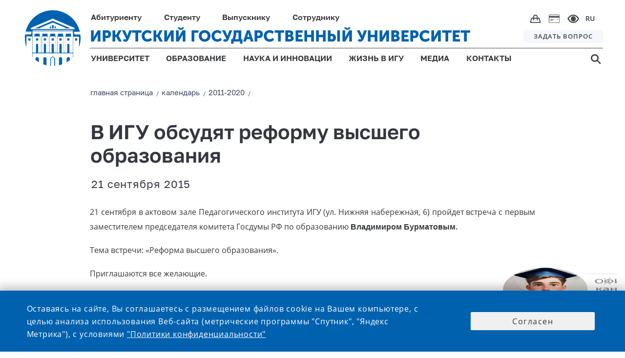

--- FILE ---
content_type: text/css
request_url: https://isu.ru/export/system/modules/alkacon.mercury.theme/css/theme-red.min.css_1656570911.css
body_size: 280851
content:
@charset "UTF-8";/*!
 * This is the Mercury template for OpenCms, created by Alkacon Software
 */@font-face{font-family:Montserrat;font-style:normal;font-weight:300;font-display:fallback;src:local("Montserrat Light"),local("Montserrat-Light"),url(../fonts/montserrat-v13-latin_latin-ext-300.woff2) format("woff2"),url(../fonts/montserrat-v13-latin_latin-ext-300.woff) format("woff")}@font-face{font-family:Montserrat;font-style:italic;font-weight:300;font-display:fallback;src:local("Montserrat Light Italic"),local("Montserrat-LightItalic"),url(../fonts/montserrat-v13-latin_latin-ext-300italic.woff2) format("woff2"),url(../fonts/montserrat-v13-latin_latin-ext-300italic.woff) format("woff")}@font-face{font-family:Montserrat;font-style:normal;font-weight:400;font-display:fallback;src:local("Montserrat Regular"),local("Montserrat-Regular"),url(../fonts/montserrat-v13-latin_latin-ext-regular.woff2) format("woff2"),url(../fonts/montserrat-v13-latin_latin-ext-regular.woff) format("woff")}@font-face{font-family:Montserrat;font-style:italic;font-weight:400;font-display:fallback;src:local("Montserrat Italic"),local("Montserrat-Italic"),url(../fonts/montserrat-v13-latin_latin-ext-italic.woff2) format("woff2"),url(../fonts/montserrat-v13-latin_latin-ext-italic.woff) format("woff")}@font-face{font-family:Montserrat;font-style:normal;font-weight:500;font-display:fallback;src:local("Montserrat Medium"),local("Montserrat-Medium"),url(../fonts/montserrat-v13-latin_latin-ext-500.woff2) format("woff2"),url(../fonts/montserrat-v13-latin_latin-ext-500.woff) format("woff")}@font-face{font-family:Montserrat;font-style:italic;font-weight:500;font-display:fallback;src:local("Montserrat Medium Italic"),local("Montserrat-MediumItalic"),url(../fonts/montserrat-v13-latin_latin-ext-500italic.woff2) format("woff2"),url(../fonts/montserrat-v13-latin_latin-ext-500italic.woff) format("woff")}@font-face{font-family:Montserrat;font-style:normal;font-weight:600;font-display:fallback;src:local("Montserrat SemiBold"),local("Montserrat-SemiBold"),url(../fonts/montserrat-v13-latin_latin-ext-600.woff2) format("woff2"),url(../fonts/montserrat-v13-latin_latin-ext-600.woff) format("woff")}@font-face{font-family:Montserrat;font-style:italic;font-weight:600;font-display:fallback;src:local("Montserrat SemiBold Italic"),local("Montserrat-SemiBoldItalic"),url(../fonts/montserrat-v13-latin_latin-ext-600italic.woff2) format("woff2"),url(../fonts/montserrat-v13-latin_latin-ext-600italic.woff) format("woff")}@font-face{font-family:Montserrat;font-style:normal;font-weight:700;font-display:fallback;src:local("Montserrat Bold"),local("Montserrat-Bold"),url(../fonts/montserrat-v13-latin_latin-ext-700.woff2) format("woff2"),url(../fonts/montserrat-v13-latin_latin-ext-700.woff) format("woff")}@font-face{font-family:Montserrat;font-style:italic;font-weight:700;font-display:fallback;src:local("Montserrat Bold Italic"),local("Montserrat-BoldItalic"),url(../fonts/montserrat-v13-latin_latin-ext-700italic.woff2) format("woff2"),url(../fonts/montserrat-v13-latin_latin-ext-700italic.woff) format("woff")}@font-face{font-family:'Open Sans';font-style:normal;font-weight:300;font-display:fallback;src:local("Open Sans Light"),local("OpenSans-Light"),url(../fonts/open-sans-v16-latin-ext_latin-300.woff2) format("woff2"),url(../fonts/open-sans-v16-latin-ext_latin-300.woff) format("woff")}@font-face{font-family:'Open Sans';font-style:italic;font-weight:300;font-display:fallback;src:local("Open Sans Light Italic"),local("OpenSans-LightItalic"),url(../fonts/open-sans-v16-latin-ext_latin-300italic.woff2) format("woff2"),url(../fonts/open-sans-v16-latin-ext_latin-300italic.woff) format("woff")}@font-face{font-family:'Open Sans';font-style:normal;font-weight:400;font-display:fallback;src:local("Open Sans Regular"),local("OpenSans-Regular"),url(../fonts/open-sans-v16-latin-ext_latin-regular.woff2) format("woff2"),url(../fonts/open-sans-v16-latin-ext_latin-regular.woff) format("woff")}@font-face{font-family:'Open Sans';font-style:italic;font-weight:400;font-display:fallback;src:local("Open Sans Italic"),local("OpenSans-Italic"),url(../fonts/open-sans-v16-latin-ext_latin-italic.woff2) format("woff2"),url(../fonts/open-sans-v16-latin-ext_latin-italic.woff) format("woff")}@font-face{font-family:'Open Sans';font-style:normal;font-weight:600;font-display:fallback;src:local("Open Sans SemiBold"),local("OpenSans-SemiBold"),url(../fonts/open-sans-v16-latin-ext_latin-600.woff2) format("woff2"),url(../fonts/open-sans-v16-latin-ext_latin-600.woff) format("woff")}@font-face{font-family:'Open Sans';font-style:italic;font-weight:600;font-display:fallback;src:local("Open Sans SemiBold Italic"),local("OpenSans-SemiBoldItalic"),url(../fonts/open-sans-v16-latin-ext_latin-600italic.woff2) format("woff2"),url(../fonts/open-sans-v16-latin-ext_latin-600italic.woff) format("woff")}@font-face{font-family:'Open Sans';font-style:normal;font-weight:700;font-display:fallback;src:local("Open Sans Bold"),local("OpenSans-Bold"),url(../fonts/open-sans-v16-latin-ext_latin-700.woff2) format("woff2"),url(../fonts/open-sans-v16-latin-ext_latin-700.woff) format("woff")}@font-face{font-family:'Open Sans';font-style:italic;font-weight:700;font-display:fallback;src:local("Open Sans Bold Italic"),local("OpenSans-BoldItalic"),url(../fonts/open-sans-v16-latin-ext_latin-700italic.woff2) format("woff2"),url(../fonts/open-sans-v16-latin-ext_latin-700italic.woff) format("woff")}/*!
 * Mercury includes parts of Bootstrap 4.
 * Copyright (c) 2011-2019 Twitter, Inc.
 * Copyright (c) 2011-2019 The Bootstrap Authors
 * https://github.com/twbs/bootstrap/blob/master/LICENSE
 */*,::after,::before{box-sizing:border-box}html{font-family:sans-serif;line-height:1.15;-webkit-text-size-adjust:100%;-webkit-tap-highlight-color:transparent}article,aside,figcaption,figure,footer,header,hgroup,main,nav,section{display:block}body{margin:0;font-family:Montserrat,-apple-system,BlinkMacSystemFont,"Segoe UI",Roboto,"Helvetica Neue",Arial,"Noto Sans",sans-serif,"Apple Color Emoji","Segoe UI Emoji","Segoe UI Symbol","Noto Color Emoji";font-size:1.6rem;font-weight:300;line-height:1.4;color:#555;text-align:left;background-color:#fff}[tabindex="-1"]:focus{outline:0!important}hr{box-sizing:content-box;height:0;overflow:visible}h1,h2,h3,h4,h5,h6{margin-top:0;margin-bottom:1.5rem}p{margin-top:0;margin-bottom:1rem}abbr[data-original-title],abbr[title]{text-decoration:underline;-webkit-text-decoration:underline dotted;text-decoration:underline dotted;cursor:help;border-bottom:0;-webkit-text-decoration-skip-ink:none;text-decoration-skip-ink:none}address{margin-bottom:1rem;font-style:normal;line-height:inherit}dl,ol,ul{margin-top:0;margin-bottom:1rem}ol ol,ol ul,ul ol,ul ul{margin-bottom:0}dt{font-weight:600}dd{margin-bottom:.5rem;margin-left:0}blockquote{margin:0 0 1rem}b,strong{font-weight:600}small{font-size:80%}sub,sup{position:relative;font-size:75%;line-height:0;vertical-align:baseline}sub{bottom:-.25em}sup{top:-.5em}a{color:#b31b34;text-decoration:none;background-color:transparent}a:hover{color:#ff264a;text-decoration:underline}a:not([href]):not([tabindex]){color:inherit;text-decoration:none}a:not([href]):not([tabindex]):focus,a:not([href]):not([tabindex]):hover{color:inherit;text-decoration:none}a:not([href]):not([tabindex]):focus{outline:0}code,kbd,pre,samp{font-family:SFMono-Regular,Menlo,Monaco,Consolas,"Liberation Mono","Courier New",monospace;font-size:1em}pre{margin-top:0;margin-bottom:1rem;overflow:auto}figure{margin:0 0 1rem}img{vertical-align:middle;border-style:none}svg{overflow:hidden;vertical-align:middle}table{border-collapse:collapse}caption{padding-top:.75rem;padding-bottom:.75rem;color:#6c757d;text-align:left;caption-side:bottom}th{text-align:inherit}label{display:inline-block;margin-bottom:.5rem}button{border-radius:0}button:focus{outline:1px dotted;outline:5px auto -webkit-focus-ring-color}button,input,optgroup,select,textarea{margin:0;font-family:inherit;font-size:inherit;line-height:inherit}button,input{overflow:visible}button,select{text-transform:none}select{word-wrap:normal}[type=button],[type=reset],[type=submit],button{-webkit-appearance:button}[type=button]:not(:disabled),[type=reset]:not(:disabled),[type=submit]:not(:disabled),button:not(:disabled){cursor:pointer}[type=button]::-moz-focus-inner,[type=reset]::-moz-focus-inner,[type=submit]::-moz-focus-inner,button::-moz-focus-inner{padding:0;border-style:none}input[type=checkbox],input[type=radio]{box-sizing:border-box;padding:0}input[type=date],input[type=datetime-local],input[type=month],input[type=time]{-webkit-appearance:listbox}textarea{overflow:auto;resize:vertical}fieldset{min-width:0;padding:0;margin:0;border:0}legend{display:block;width:100%;max-width:100%;padding:0;margin-bottom:.5rem;font-size:1.5rem;line-height:inherit;color:inherit;white-space:normal}progress{vertical-align:baseline}[type=number]::-webkit-inner-spin-button,[type=number]::-webkit-outer-spin-button{height:auto}[type=search]{outline-offset:-2px;-webkit-appearance:none}[type=search]::-webkit-search-decoration{-webkit-appearance:none}::-webkit-file-upload-button{font:inherit;-webkit-appearance:button}output{display:inline-block}summary{display:list-item;cursor:pointer}template{display:none}[hidden]{display:none!important}code{font-size:87.5%;color:#e83e8c;word-break:break-word}a>code{color:inherit}kbd{padding:.2rem .4rem;font-size:87.5%;color:#fff;background-color:#212529;border-radius:.2rem}kbd kbd{padding:0;font-size:100%;font-weight:600}pre{display:block;font-size:87.5%;color:#212529}pre code{font-size:inherit;color:inherit;word-break:normal}.pre-scrollable{max-height:340px;overflow-y:scroll}.container{width:100%;padding-right:15px;padding-left:15px;margin-right:auto;margin-left:auto}@media (min-width:552px){.container{max-width:540px}}@media (min-width:764px){.container{max-width:744px}}@media (min-width:1014px){.container{max-width:992px}}@media (min-width:1200px){.container{max-width:1170px}}.container-fluid{width:100%;padding-right:15px;padding-left:15px;margin-right:auto;margin-left:auto}.row,.row-tile{display:flex;flex-wrap:wrap;margin-right:-15px;margin-left:-15px}.no-gutters{margin-right:0;margin-left:0}.no-gutters>.col,.no-gutters>[class*=col-]{padding-right:0;padding-left:0}.col,.col-1,.col-10,.col-11,.col-12,.col-2,.col-3,.col-4,.col-5,.col-6,.col-7,.col-8,.col-9,.col-auto,.col-lg,.col-lg-1,.col-lg-10,.col-lg-11,.col-lg-12,.col-lg-2,.col-lg-3,.col-lg-4,.col-lg-5,.col-lg-6,.col-lg-7,.col-lg-8,.col-lg-9,.col-lg-auto,.col-md,.col-md-1,.col-md-10,.col-md-11,.col-md-12,.col-md-2,.col-md-3,.col-md-4,.col-md-5,.col-md-6,.col-md-7,.col-md-8,.col-md-9,.col-md-auto,.col-sm,.col-sm-1,.col-sm-10,.col-sm-11,.col-sm-12,.col-sm-2,.col-sm-3,.col-sm-4,.col-sm-5,.col-sm-6,.col-sm-7,.col-sm-8,.col-sm-9,.col-sm-auto,.col-xl,.col-xl-1,.col-xl-10,.col-xl-11,.col-xl-12,.col-xl-2,.col-xl-3,.col-xl-4,.col-xl-5,.col-xl-6,.col-xl-7,.col-xl-8,.col-xl-9,.col-xl-auto{position:relative;width:100%;padding-right:15px;padding-left:15px}.col{flex-basis:0;flex-grow:1;max-width:100%}.col-auto{flex:0 0 auto;width:auto;max-width:100%}.col-1{flex:0 0 8.333333%;max-width:8.333333%}.col-2{flex:0 0 16.666667%;max-width:16.666667%}.col-3{flex:0 0 25%;max-width:25%}.col-4{flex:0 0 33.333333%;max-width:33.333333%}.col-5{flex:0 0 41.666667%;max-width:41.666667%}.col-6{flex:0 0 50%;max-width:50%}.col-7{flex:0 0 58.333333%;max-width:58.333333%}.col-8{flex:0 0 66.666667%;max-width:66.666667%}.col-9{flex:0 0 75%;max-width:75%}.col-10{flex:0 0 83.333333%;max-width:83.333333%}.col-11{flex:0 0 91.666667%;max-width:91.666667%}.col-12{flex:0 0 100%;max-width:100%}.order-first{order:-1}.order-last{order:13}.order-0{order:0}.order-1{order:1}.order-2{order:2}.order-3{order:3}.order-4{order:4}.order-5{order:5}.order-6{order:6}.order-7{order:7}.order-8{order:8}.order-9{order:9}.order-10{order:10}.order-11{order:11}.order-12{order:12}.offset-1{margin-left:8.333333%}.offset-2{margin-left:16.666667%}.offset-3{margin-left:25%}.offset-4{margin-left:33.333333%}.offset-5{margin-left:41.666667%}.offset-6{margin-left:50%}.offset-7{margin-left:58.333333%}.offset-8{margin-left:66.666667%}.offset-9{margin-left:75%}.offset-10{margin-left:83.333333%}.offset-11{margin-left:91.666667%}@media (min-width:552px){.col-sm{flex-basis:0;flex-grow:1;max-width:100%}.col-sm-auto{flex:0 0 auto;width:auto;max-width:100%}.col-sm-1{flex:0 0 8.333333%;max-width:8.333333%}.col-sm-2{flex:0 0 16.666667%;max-width:16.666667%}.col-sm-3{flex:0 0 25%;max-width:25%}.col-sm-4{flex:0 0 33.333333%;max-width:33.333333%}.col-sm-5{flex:0 0 41.666667%;max-width:41.666667%}.col-sm-6{flex:0 0 50%;max-width:50%}.col-sm-7{flex:0 0 58.333333%;max-width:58.333333%}.col-sm-8{flex:0 0 66.666667%;max-width:66.666667%}.col-sm-9{flex:0 0 75%;max-width:75%}.col-sm-10{flex:0 0 83.333333%;max-width:83.333333%}.col-sm-11{flex:0 0 91.666667%;max-width:91.666667%}.col-sm-12{flex:0 0 100%;max-width:100%}.order-sm-first{order:-1}.order-sm-last{order:13}.order-sm-0{order:0}.order-sm-1{order:1}.order-sm-2{order:2}.order-sm-3{order:3}.order-sm-4{order:4}.order-sm-5{order:5}.order-sm-6{order:6}.order-sm-7{order:7}.order-sm-8{order:8}.order-sm-9{order:9}.order-sm-10{order:10}.order-sm-11{order:11}.order-sm-12{order:12}.offset-sm-0{margin-left:0}.offset-sm-1{margin-left:8.333333%}.offset-sm-2{margin-left:16.666667%}.offset-sm-3{margin-left:25%}.offset-sm-4{margin-left:33.333333%}.offset-sm-5{margin-left:41.666667%}.offset-sm-6{margin-left:50%}.offset-sm-7{margin-left:58.333333%}.offset-sm-8{margin-left:66.666667%}.offset-sm-9{margin-left:75%}.offset-sm-10{margin-left:83.333333%}.offset-sm-11{margin-left:91.666667%}}@media (min-width:764px){.col-md{flex-basis:0;flex-grow:1;max-width:100%}.col-md-auto{flex:0 0 auto;width:auto;max-width:100%}.col-md-1{flex:0 0 8.333333%;max-width:8.333333%}.col-md-2{flex:0 0 16.666667%;max-width:16.666667%}.col-md-3{flex:0 0 25%;max-width:25%}.col-md-4{flex:0 0 33.333333%;max-width:33.333333%}.col-md-5{flex:0 0 41.666667%;max-width:41.666667%}.col-md-6{flex:0 0 50%;max-width:50%}.col-md-7{flex:0 0 58.333333%;max-width:58.333333%}.col-md-8{flex:0 0 66.666667%;max-width:66.666667%}.col-md-9{flex:0 0 75%;max-width:75%}.col-md-10{flex:0 0 83.333333%;max-width:83.333333%}.col-md-11{flex:0 0 91.666667%;max-width:91.666667%}.col-md-12{flex:0 0 100%;max-width:100%}.order-md-first{order:-1}.order-md-last{order:13}.order-md-0{order:0}.order-md-1{order:1}.order-md-2{order:2}.order-md-3{order:3}.order-md-4{order:4}.order-md-5{order:5}.order-md-6{order:6}.order-md-7{order:7}.order-md-8{order:8}.order-md-9{order:9}.order-md-10{order:10}.order-md-11{order:11}.order-md-12{order:12}.offset-md-0{margin-left:0}.offset-md-1{margin-left:8.333333%}.offset-md-2{margin-left:16.666667%}.offset-md-3{margin-left:25%}.offset-md-4{margin-left:33.333333%}.offset-md-5{margin-left:41.666667%}.offset-md-6{margin-left:50%}.offset-md-7{margin-left:58.333333%}.offset-md-8{margin-left:66.666667%}.offset-md-9{margin-left:75%}.offset-md-10{margin-left:83.333333%}.offset-md-11{margin-left:91.666667%}}@media (min-width:1014px){.col-lg{flex-basis:0;flex-grow:1;max-width:100%}.col-lg-auto{flex:0 0 auto;width:auto;max-width:100%}.col-lg-1{flex:0 0 8.333333%;max-width:8.333333%}.col-lg-2{flex:0 0 16.666667%;max-width:16.666667%}.col-lg-3{flex:0 0 25%;max-width:25%}.col-lg-4{flex:0 0 33.333333%;max-width:33.333333%}.col-lg-5{flex:0 0 41.666667%;max-width:41.666667%}.col-lg-6{flex:0 0 50%;max-width:50%}.col-lg-7{flex:0 0 58.333333%;max-width:58.333333%}.col-lg-8{flex:0 0 66.666667%;max-width:66.666667%}.col-lg-9{flex:0 0 75%;max-width:75%}.col-lg-10{flex:0 0 83.333333%;max-width:83.333333%}.col-lg-11{flex:0 0 91.666667%;max-width:91.666667%}.col-lg-12{flex:0 0 100%;max-width:100%}.order-lg-first{order:-1}.order-lg-last{order:13}.order-lg-0{order:0}.order-lg-1{order:1}.order-lg-2{order:2}.order-lg-3{order:3}.order-lg-4{order:4}.order-lg-5{order:5}.order-lg-6{order:6}.order-lg-7{order:7}.order-lg-8{order:8}.order-lg-9{order:9}.order-lg-10{order:10}.order-lg-11{order:11}.order-lg-12{order:12}.offset-lg-0{margin-left:0}.offset-lg-1{margin-left:8.333333%}.offset-lg-2{margin-left:16.666667%}.offset-lg-3{margin-left:25%}.offset-lg-4{margin-left:33.333333%}.offset-lg-5{margin-left:41.666667%}.offset-lg-6{margin-left:50%}.offset-lg-7{margin-left:58.333333%}.offset-lg-8{margin-left:66.666667%}.offset-lg-9{margin-left:75%}.offset-lg-10{margin-left:83.333333%}.offset-lg-11{margin-left:91.666667%}}@media (min-width:1200px){.col-xl{flex-basis:0;flex-grow:1;max-width:100%}.col-xl-auto{flex:0 0 auto;width:auto;max-width:100%}.col-xl-1{flex:0 0 8.333333%;max-width:8.333333%}.col-xl-2{flex:0 0 16.666667%;max-width:16.666667%}.col-xl-3{flex:0 0 25%;max-width:25%}.col-xl-4{flex:0 0 33.333333%;max-width:33.333333%}.col-xl-5{flex:0 0 41.666667%;max-width:41.666667%}.col-xl-6{flex:0 0 50%;max-width:50%}.col-xl-7{flex:0 0 58.333333%;max-width:58.333333%}.col-xl-8{flex:0 0 66.666667%;max-width:66.666667%}.col-xl-9{flex:0 0 75%;max-width:75%}.col-xl-10{flex:0 0 83.333333%;max-width:83.333333%}.col-xl-11{flex:0 0 91.666667%;max-width:91.666667%}.col-xl-12{flex:0 0 100%;max-width:100%}.order-xl-first{order:-1}.order-xl-last{order:13}.order-xl-0{order:0}.order-xl-1{order:1}.order-xl-2{order:2}.order-xl-3{order:3}.order-xl-4{order:4}.order-xl-5{order:5}.order-xl-6{order:6}.order-xl-7{order:7}.order-xl-8{order:8}.order-xl-9{order:9}.order-xl-10{order:10}.order-xl-11{order:11}.order-xl-12{order:12}.offset-xl-0{margin-left:0}.offset-xl-1{margin-left:8.333333%}.offset-xl-2{margin-left:16.666667%}.offset-xl-3{margin-left:25%}.offset-xl-4{margin-left:33.333333%}.offset-xl-5{margin-left:41.666667%}.offset-xl-6{margin-left:50%}.offset-xl-7{margin-left:58.333333%}.offset-xl-8{margin-left:66.666667%}.offset-xl-9{margin-left:75%}.offset-xl-10{margin-left:83.333333%}.offset-xl-11{margin-left:91.666667%}}.table{width:100%;margin-bottom:1rem;color:#555}.table td,.table th{padding:.75rem;vertical-align:top;border-top:1px solid #ddd}.table thead th{vertical-align:bottom;border-bottom:2px solid #ddd}.table tbody+tbody{border-top:2px solid #ddd}.table-sm td,.table-sm th{padding:.3rem}.table-bordered{border:1px solid #ddd}.table-bordered td,.table-bordered th{border:1px solid #ddd}.table-bordered thead td,.table-bordered thead th{border-bottom-width:2px}.table-borderless tbody+tbody,.table-borderless td,.table-borderless th,.table-borderless thead th{border:0}.table-striped tbody tr:nth-of-type(odd){background-color:#f7f7f7}.table-hover tbody tr:hover{color:#555;background-color:rgba(0,0,0,.075)}.table-active,.table-active>td,.table-active>th{background-color:rgba(0,0,0,.075)}.table-hover .table-active:hover{background-color:rgba(0,0,0,.075)}.table-hover .table-active:hover>td,.table-hover .table-active:hover>th{background-color:rgba(0,0,0,.075)}.table .thead-dark th{color:#fff;background-color:#343a40;border-color:#454d55}.table .thead-light th{color:#495057;background-color:#e9ecef;border-color:#ddd}.table-dark{color:#fff;background-color:#343a40}.table-dark td,.table-dark th,.table-dark thead th{border-color:#454d55}.table-dark.table-bordered{border:0}.table-dark.table-striped tbody tr:nth-of-type(odd){background-color:rgba(255,255,255,.05)}.table-dark.table-hover tbody tr:hover{color:#fff;background-color:rgba(255,255,255,.075)}@media (max-width:551.98px){.table-responsive-sm{display:block;width:100%;overflow-x:auto;-webkit-overflow-scrolling:touch}.table-responsive-sm>.table-bordered{border:0}}@media (max-width:763.98px){.table-responsive-md{display:block;width:100%;overflow-x:auto;-webkit-overflow-scrolling:touch}.table-responsive-md>.table-bordered{border:0}}@media (max-width:1013.98px){.table-responsive-lg{display:block;width:100%;overflow-x:auto;-webkit-overflow-scrolling:touch}.table-responsive-lg>.table-bordered{border:0}}@media (max-width:1199.98px){.table-responsive-xl{display:block;width:100%;overflow-x:auto;-webkit-overflow-scrolling:touch}.table-responsive-xl>.table-bordered{border:0}}.table-responsive{display:block;width:100%;overflow-x:auto;-webkit-overflow-scrolling:touch}.table-responsive>.table-bordered{border:0}.fade{transition:opacity .15s linear}@media (prefers-reduced-motion:reduce){.fade{transition:none}}.fade:not(.show){opacity:0}.collapse:not(.show){display:none}.collapsing{position:relative;height:0;overflow:hidden;transition:height .35s ease}@media (prefers-reduced-motion:reduce){.collapsing{transition:none}}.dropdown,.dropleft,.dropright,.dropup{position:relative}.dropdown-toggle{white-space:nowrap}.dropdown-toggle::after{display:inline-block;margin-left:.255em;vertical-align:.255em;content:"";border-top:.3em solid;border-right:.3em solid transparent;border-bottom:0;border-left:.3em solid transparent}.dropdown-toggle:empty::after{margin-left:0}.dropdown-menu{position:absolute;top:100%;left:0;z-index:1000;display:none;float:left;min-width:10rem;padding:.5rem 0;margin:.125rem 0 0;font-size:1.6rem;color:#555;text-align:left;list-style:none;background-color:#fff;background-clip:padding-box;border:1px solid rgba(0,0,0,.15);border-radius:3px}.dropdown-menu-left{right:auto;left:0}.dropdown-menu-right{right:0;left:auto}@media (min-width:552px){.dropdown-menu-sm-left{right:auto;left:0}.dropdown-menu-sm-right{right:0;left:auto}}@media (min-width:764px){.dropdown-menu-md-left{right:auto;left:0}.dropdown-menu-md-right{right:0;left:auto}}@media (min-width:1014px){.dropdown-menu-lg-left{right:auto;left:0}.dropdown-menu-lg-right{right:0;left:auto}}@media (min-width:1200px){.dropdown-menu-xl-left{right:auto;left:0}.dropdown-menu-xl-right{right:0;left:auto}}.dropup .dropdown-menu{top:auto;bottom:100%;margin-top:0;margin-bottom:.125rem}.dropup .dropdown-toggle::after{display:inline-block;margin-left:.255em;vertical-align:.255em;content:"";border-top:0;border-right:.3em solid transparent;border-bottom:.3em solid;border-left:.3em solid transparent}.dropup .dropdown-toggle:empty::after{margin-left:0}.dropright .dropdown-menu{top:0;right:auto;left:100%;margin-top:0;margin-left:.125rem}.dropright .dropdown-toggle::after{display:inline-block;margin-left:.255em;vertical-align:.255em;content:"";border-top:.3em solid transparent;border-right:0;border-bottom:.3em solid transparent;border-left:.3em solid}.dropright .dropdown-toggle:empty::after{margin-left:0}.dropright .dropdown-toggle::after{vertical-align:0}.dropleft .dropdown-menu{top:0;right:100%;left:auto;margin-top:0;margin-right:.125rem}.dropleft .dropdown-toggle::after{display:inline-block;margin-left:.255em;vertical-align:.255em;content:""}.dropleft .dropdown-toggle::after{display:none}.dropleft .dropdown-toggle::before{display:inline-block;margin-right:.255em;vertical-align:.255em;content:"";border-top:.3em solid transparent;border-right:.3em solid;border-bottom:.3em solid transparent}.dropleft .dropdown-toggle:empty::after{margin-left:0}.dropleft .dropdown-toggle::before{vertical-align:0}.dropdown-menu[x-placement^=bottom],.dropdown-menu[x-placement^=left],.dropdown-menu[x-placement^=right],.dropdown-menu[x-placement^=top]{right:auto;bottom:auto}.dropdown-divider{height:0;margin:.5rem 0;overflow:hidden;border-top:1px solid #e9ecef}.dropdown-item{display:block;width:100%;padding:.25rem 1.5rem;clear:both;font-weight:400;color:#212529;text-align:inherit;white-space:nowrap;background-color:transparent;border:0}.dropdown-item:focus,.dropdown-item:hover{color:#16181b;text-decoration:none;background-color:#f8f9fa}.dropdown-item.active,.dropdown-item:active{color:#fff;text-decoration:none;background-color:#b31b34}.dropdown-item.disabled,.dropdown-item:disabled{color:#6c757d;pointer-events:none;background-color:transparent}.dropdown-menu.show{display:block}.dropdown-header{display:block;padding:.5rem 1.5rem;margin-bottom:0;font-size:1.3rem;color:#6c757d;white-space:nowrap}.dropdown-item-text{display:block;padding:.25rem 1.5rem;color:#212529}.input-group{position:relative;display:flex;flex-wrap:wrap;align-items:stretch;width:100%}.input-group>.custom-file,.input-group>.custom-select,.input-group>.form-control,.input-group>.form-control-plaintext{position:relative;flex:1 1 auto;width:1%;margin-bottom:0}.input-group>.custom-file+.custom-file,.input-group>.custom-file+.custom-select,.input-group>.custom-file+.form-control,.input-group>.custom-select+.custom-file,.input-group>.custom-select+.custom-select,.input-group>.custom-select+.form-control,.input-group>.form-control+.custom-file,.input-group>.form-control+.custom-select,.input-group>.form-control+.form-control,.input-group>.form-control-plaintext+.custom-file,.input-group>.form-control-plaintext+.custom-select,.input-group>.form-control-plaintext+.form-control{margin-left:-1px}.input-group>.custom-file .custom-file-input:focus~.custom-file-label,.input-group>.custom-select:focus,.input-group>.form-control:focus{z-index:3}.input-group>.custom-file .custom-file-input:focus{z-index:4}.input-group>.custom-select:not(:last-child),.input-group>.form-control:not(:last-child){border-top-right-radius:0;border-bottom-right-radius:0}.input-group>.custom-select:not(:first-child),.input-group>.form-control:not(:first-child){border-top-left-radius:0;border-bottom-left-radius:0}.input-group>.custom-file{display:flex;align-items:center}.input-group>.custom-file:not(:last-child) .custom-file-label,.input-group>.custom-file:not(:last-child) .custom-file-label::after{border-top-right-radius:0;border-bottom-right-radius:0}.input-group>.custom-file:not(:first-child) .custom-file-label{border-top-left-radius:0;border-bottom-left-radius:0}.input-group-append,.input-group-prepend{display:flex}.input-group-append .btn,.input-group-prepend .btn{position:relative;z-index:2}.input-group-append .btn:focus,.input-group-prepend .btn:focus{z-index:3}.input-group-append .btn+.btn,.input-group-append .btn+.input-group-text,.input-group-append .input-group-text+.btn,.input-group-append .input-group-text+.input-group-text,.input-group-prepend .btn+.btn,.input-group-prepend .btn+.input-group-text,.input-group-prepend .input-group-text+.btn,.input-group-prepend .input-group-text+.input-group-text{margin-left:-1px}.input-group-prepend{margin-right:-1px}.input-group-append{margin-left:-1px}.input-group-text{display:flex;align-items:center;padding:.375rem .75rem;margin-bottom:0;font-size:1.6rem;font-weight:400;line-height:1.4;color:#495057;text-align:center;white-space:nowrap;background-color:#e9ecef;border:1px solid #ced4da;border-radius:.25rem}.input-group-text input[type=checkbox],.input-group-text input[type=radio]{margin-top:0}.input-group-lg>.custom-select,.input-group-lg>.form-control:not(textarea){height:calc(1.5em + 1rem + 2px)}.input-group-lg>.custom-select,.input-group-lg>.form-control,.input-group-lg>.input-group-append>.btn,.input-group-lg>.input-group-append>.input-group-text,.input-group-lg>.input-group-prepend>.btn,.input-group-lg>.input-group-prepend>.input-group-text{padding:.5rem 1rem;font-size:2rem;line-height:1.5;border-radius:.3rem}.input-group-sm>.custom-select,.input-group-sm>.form-control:not(textarea){height:calc(1.5em + .5rem + 2px)}.input-group-sm>.custom-select,.input-group-sm>.form-control,.input-group-sm>.input-group-append>.btn,.input-group-sm>.input-group-append>.input-group-text,.input-group-sm>.input-group-prepend>.btn,.input-group-sm>.input-group-prepend>.input-group-text{padding:.25rem .5rem;font-size:1.3rem;line-height:1.5;border-radius:.2rem}.input-group-lg>.custom-select,.input-group-sm>.custom-select{padding-right:1.75rem}.input-group>.input-group-append:last-child>.btn:not(:last-child):not(.dropdown-toggle),.input-group>.input-group-append:last-child>.input-group-text:not(:last-child),.input-group>.input-group-append:not(:last-child)>.btn,.input-group>.input-group-append:not(:last-child)>.input-group-text,.input-group>.input-group-prepend>.btn,.input-group>.input-group-prepend>.input-group-text{border-top-right-radius:0;border-bottom-right-radius:0}.input-group>.input-group-append>.btn,.input-group>.input-group-append>.input-group-text,.input-group>.input-group-prepend:first-child>.btn:not(:first-child),.input-group>.input-group-prepend:first-child>.input-group-text:not(:first-child),.input-group>.input-group-prepend:not(:first-child)>.btn,.input-group>.input-group-prepend:not(:first-child)>.input-group-text{border-top-left-radius:0;border-bottom-left-radius:0}.card{position:relative;display:flex;flex-direction:column;min-width:0;word-wrap:break-word;background-color:#fff;background-clip:border-box;border:1px solid rgba(0,0,0,.125);border-radius:.25rem}.card>hr{margin-right:0;margin-left:0}.card>.list-group:first-child .list-group-item:first-child{border-top-left-radius:.25rem;border-top-right-radius:.25rem}.card>.list-group:last-child .list-group-item:last-child{border-bottom-right-radius:.25rem;border-bottom-left-radius:.25rem}.card-body{flex:1 1 auto;padding:1.25rem}.card-title{margin-bottom:.75rem}.card-subtitle{margin-top:-.375rem;margin-bottom:0}.card-text:last-child{margin-bottom:0}.card-link:hover{text-decoration:none}.card-link+.card-link{margin-left:1.25rem}.card-header{padding:.75rem 1.25rem;margin-bottom:0;background-color:rgba(0,0,0,.03);border-bottom:1px solid rgba(0,0,0,.125)}.card-header:first-child{border-radius:calc(.25rem - 1px) calc(.25rem - 1px) 0 0}.card-header+.list-group .list-group-item:first-child{border-top:0}.card-footer{padding:.75rem 1.25rem;background-color:rgba(0,0,0,.03);border-top:1px solid rgba(0,0,0,.125)}.card-footer:last-child{border-radius:0 0 calc(.25rem - 1px) calc(.25rem - 1px)}.card-header-tabs{margin-right:-.625rem;margin-bottom:-.75rem;margin-left:-.625rem;border-bottom:0}.card-header-pills{margin-right:-.625rem;margin-left:-.625rem}.card-img-overlay{position:absolute;top:0;right:0;bottom:0;left:0;padding:1.25rem}.card-img{width:100%;border-radius:calc(.25rem - 1px)}.card-img-top{width:100%;border-top-left-radius:calc(.25rem - 1px);border-top-right-radius:calc(.25rem - 1px)}.card-img-bottom{width:100%;border-bottom-right-radius:calc(.25rem - 1px);border-bottom-left-radius:calc(.25rem - 1px)}.card-deck{display:flex;flex-direction:column}.card-deck .card{margin-bottom:15px}@media (min-width:552px){.card-deck{flex-flow:row wrap;margin-right:-15px;margin-left:-15px}.card-deck .card{display:flex;flex:1 0 0%;flex-direction:column;margin-right:15px;margin-bottom:0;margin-left:15px}}.card-group{display:flex;flex-direction:column}.card-group>.card{margin-bottom:15px}@media (min-width:552px){.card-group{flex-flow:row wrap}.card-group>.card{flex:1 0 0%;margin-bottom:0}.card-group>.card+.card{margin-left:0;border-left:0}.card-group>.card:not(:last-child){border-top-right-radius:0;border-bottom-right-radius:0}.card-group>.card:not(:last-child) .card-header,.card-group>.card:not(:last-child) .card-img-top{border-top-right-radius:0}.card-group>.card:not(:last-child) .card-footer,.card-group>.card:not(:last-child) .card-img-bottom{border-bottom-right-radius:0}.card-group>.card:not(:first-child){border-top-left-radius:0;border-bottom-left-radius:0}.card-group>.card:not(:first-child) .card-header,.card-group>.card:not(:first-child) .card-img-top{border-top-left-radius:0}.card-group>.card:not(:first-child) .card-footer,.card-group>.card:not(:first-child) .card-img-bottom{border-bottom-left-radius:0}}.card-columns .card{margin-bottom:.75rem}@media (min-width:552px){.card-columns{-moz-column-count:3;column-count:3;-moz-column-gap:1.25rem;column-gap:1.25rem;orphans:1;widows:1}.card-columns .card{display:inline-block;width:100%}}.accordion>.card{overflow:hidden}.accordion>.card:not(:first-of-type) .card-header:first-child{border-radius:0}.accordion>.card:not(:first-of-type):not(:last-of-type){border-bottom:0;border-radius:0}.accordion>.card:first-of-type{border-bottom:0;border-bottom-right-radius:0;border-bottom-left-radius:0}.accordion>.card:last-of-type{border-top-left-radius:0;border-top-right-radius:0}.accordion>.card .card-header{margin-bottom:-1px}.badge{display:inline-block;padding:.25em .4em;font-size:75%;font-weight:600;line-height:1;text-align:center;white-space:nowrap;vertical-align:baseline;border-radius:.25rem;transition:color .15s ease-in-out,background-color .15s ease-in-out,border-color .15s ease-in-out,box-shadow .15s ease-in-out}@media (prefers-reduced-motion:reduce){.badge{transition:none}}a.badge:focus,a.badge:hover{text-decoration:none}.badge:empty{display:none}.btn .badge{position:relative;top:-1px}.badge-pill{padding-right:.6em;padding-left:.6em;border-radius:10rem}.media{display:flex;align-items:flex-start}.media-body{flex:1}.list-group{display:flex;flex-direction:column;padding-left:0;margin-bottom:0}.list-group-item-action{width:100%;color:#495057;text-align:inherit}.list-group-item-action:focus,.list-group-item-action:hover{z-index:1;color:#495057;text-decoration:none;background-color:#f8f9fa}.list-group-item-action:active{color:#555;background-color:#e9ecef}.list-group-item{position:relative;display:block;padding:.75rem 1.25rem;margin-bottom:-1px;background-color:#fff;border:1px solid rgba(0,0,0,.125)}.list-group-item:first-child{border-top-left-radius:.25rem;border-top-right-radius:.25rem}.list-group-item:last-child{margin-bottom:0;border-bottom-right-radius:.25rem;border-bottom-left-radius:.25rem}.list-group-item.disabled,.list-group-item:disabled{color:#6c757d;pointer-events:none;background-color:#fff}.list-group-item.active{z-index:2;color:#fff;background-color:#b31b34;border-color:#b31b34}.list-group-horizontal{flex-direction:row}.list-group-horizontal .list-group-item{margin-right:-1px;margin-bottom:0}.list-group-horizontal .list-group-item:first-child{border-top-left-radius:.25rem;border-bottom-left-radius:.25rem;border-top-right-radius:0}.list-group-horizontal .list-group-item:last-child{margin-right:0;border-top-right-radius:.25rem;border-bottom-right-radius:.25rem;border-bottom-left-radius:0}@media (min-width:552px){.list-group-horizontal-sm{flex-direction:row}.list-group-horizontal-sm .list-group-item{margin-right:-1px;margin-bottom:0}.list-group-horizontal-sm .list-group-item:first-child{border-top-left-radius:.25rem;border-bottom-left-radius:.25rem;border-top-right-radius:0}.list-group-horizontal-sm .list-group-item:last-child{margin-right:0;border-top-right-radius:.25rem;border-bottom-right-radius:.25rem;border-bottom-left-radius:0}}@media (min-width:764px){.list-group-horizontal-md{flex-direction:row}.list-group-horizontal-md .list-group-item{margin-right:-1px;margin-bottom:0}.list-group-horizontal-md .list-group-item:first-child{border-top-left-radius:.25rem;border-bottom-left-radius:.25rem;border-top-right-radius:0}.list-group-horizontal-md .list-group-item:last-child{margin-right:0;border-top-right-radius:.25rem;border-bottom-right-radius:.25rem;border-bottom-left-radius:0}}@media (min-width:1014px){.list-group-horizontal-lg{flex-direction:row}.list-group-horizontal-lg .list-group-item{margin-right:-1px;margin-bottom:0}.list-group-horizontal-lg .list-group-item:first-child{border-top-left-radius:.25rem;border-bottom-left-radius:.25rem;border-top-right-radius:0}.list-group-horizontal-lg .list-group-item:last-child{margin-right:0;border-top-right-radius:.25rem;border-bottom-right-radius:.25rem;border-bottom-left-radius:0}}@media (min-width:1200px){.list-group-horizontal-xl{flex-direction:row}.list-group-horizontal-xl .list-group-item{margin-right:-1px;margin-bottom:0}.list-group-horizontal-xl .list-group-item:first-child{border-top-left-radius:.25rem;border-bottom-left-radius:.25rem;border-top-right-radius:0}.list-group-horizontal-xl .list-group-item:last-child{margin-right:0;border-top-right-radius:.25rem;border-bottom-right-radius:.25rem;border-bottom-left-radius:0}}.list-group-flush .list-group-item{border-right:0;border-left:0;border-radius:0}.list-group-flush .list-group-item:last-child{margin-bottom:-1px}.list-group-flush:first-child .list-group-item:first-child{border-top:0}.list-group-flush:last-child .list-group-item:last-child{margin-bottom:0;border-bottom:0}.tooltip{position:absolute;z-index:150000;display:block;margin:0;font-family:Montserrat,-apple-system,BlinkMacSystemFont,"Segoe UI",Roboto,"Helvetica Neue",Arial,"Noto Sans",sans-serif,"Apple Color Emoji","Segoe UI Emoji","Segoe UI Symbol","Noto Color Emoji";font-style:normal;font-weight:400;line-height:1.4;text-align:left;text-align:start;text-decoration:none;text-shadow:none;text-transform:none;letter-spacing:normal;word-break:normal;word-spacing:normal;white-space:normal;line-break:auto;font-size:1.3rem;word-wrap:break-word;opacity:0}.tooltip.show{opacity:.9}.tooltip .arrow{position:absolute;display:block;width:.8rem;height:.4rem}.tooltip .arrow::before{position:absolute;content:"";border-color:transparent;border-style:solid}.bs-tooltip-auto[x-placement^=top],.bs-tooltip-top{padding:.4rem 0}.bs-tooltip-auto[x-placement^=top] .arrow,.bs-tooltip-top .arrow{bottom:0}.bs-tooltip-auto[x-placement^=top] .arrow::before,.bs-tooltip-top .arrow::before{top:0;border-width:.4rem .4rem 0;border-top-color:#333}.bs-tooltip-auto[x-placement^=right],.bs-tooltip-right{padding:0 .4rem}.bs-tooltip-auto[x-placement^=right] .arrow,.bs-tooltip-right .arrow{left:0;width:.4rem;height:.8rem}.bs-tooltip-auto[x-placement^=right] .arrow::before,.bs-tooltip-right .arrow::before{right:0;border-width:.4rem .4rem .4rem 0;border-right-color:#333}.bs-tooltip-auto[x-placement^=bottom],.bs-tooltip-bottom{padding:.4rem 0}.bs-tooltip-auto[x-placement^=bottom] .arrow,.bs-tooltip-bottom .arrow{top:0}.bs-tooltip-auto[x-placement^=bottom] .arrow::before,.bs-tooltip-bottom .arrow::before{bottom:0;border-width:0 .4rem .4rem;border-bottom-color:#333}.bs-tooltip-auto[x-placement^=left],.bs-tooltip-left{padding:0 .4rem}.bs-tooltip-auto[x-placement^=left] .arrow,.bs-tooltip-left .arrow{right:0;width:.4rem;height:.8rem}.bs-tooltip-auto[x-placement^=left] .arrow::before,.bs-tooltip-left .arrow::before{left:0;border-width:.4rem 0 .4rem .4rem;border-left-color:#333}.tooltip-inner{max-width:200px;padding:.75rem 1.5rem;color:#fff;text-align:center;background-color:#333;border-radius:3px}.popover{position:absolute;top:0;left:0;z-index:1060;display:block;max-width:276px;font-family:Montserrat,-apple-system,BlinkMacSystemFont,"Segoe UI",Roboto,"Helvetica Neue",Arial,"Noto Sans",sans-serif,"Apple Color Emoji","Segoe UI Emoji","Segoe UI Symbol","Noto Color Emoji";font-style:normal;font-weight:400;line-height:1.4;text-align:left;text-align:start;text-decoration:none;text-shadow:none;text-transform:none;letter-spacing:normal;word-break:normal;word-spacing:normal;white-space:normal;line-break:auto;font-size:1.3rem;word-wrap:break-word;background-color:#fff;background-clip:padding-box;border:1px solid rgba(0,0,0,.2);border-radius:.3rem}.popover .arrow{position:absolute;display:block;width:1rem;height:.5rem;margin:0 .3rem}.popover .arrow::after,.popover .arrow::before{position:absolute;display:block;content:"";border-color:transparent;border-style:solid}.bs-popover-auto[x-placement^=top],.bs-popover-top{margin-bottom:.5rem}.bs-popover-auto[x-placement^=top]>.arrow,.bs-popover-top>.arrow{bottom:calc((.5rem + 1px) * -1)}.bs-popover-auto[x-placement^=top]>.arrow::before,.bs-popover-top>.arrow::before{bottom:0;border-width:.5rem .5rem 0;border-top-color:rgba(0,0,0,.25)}.bs-popover-auto[x-placement^=top]>.arrow::after,.bs-popover-top>.arrow::after{bottom:1px;border-width:.5rem .5rem 0;border-top-color:#fff}.bs-popover-auto[x-placement^=right],.bs-popover-right{margin-left:.5rem}.bs-popover-auto[x-placement^=right]>.arrow,.bs-popover-right>.arrow{left:calc((.5rem + 1px) * -1);width:.5rem;height:1rem;margin:.3rem 0}.bs-popover-auto[x-placement^=right]>.arrow::before,.bs-popover-right>.arrow::before{left:0;border-width:.5rem .5rem .5rem 0;border-right-color:rgba(0,0,0,.25)}.bs-popover-auto[x-placement^=right]>.arrow::after,.bs-popover-right>.arrow::after{left:1px;border-width:.5rem .5rem .5rem 0;border-right-color:#fff}.bs-popover-auto[x-placement^=bottom],.bs-popover-bottom{margin-top:.5rem}.bs-popover-auto[x-placement^=bottom]>.arrow,.bs-popover-bottom>.arrow{top:calc((.5rem + 1px) * -1)}.bs-popover-auto[x-placement^=bottom]>.arrow::before,.bs-popover-bottom>.arrow::before{top:0;border-width:0 .5rem .5rem .5rem;border-bottom-color:rgba(0,0,0,.25)}.bs-popover-auto[x-placement^=bottom]>.arrow::after,.bs-popover-bottom>.arrow::after{top:1px;border-width:0 .5rem .5rem .5rem;border-bottom-color:#fff}.bs-popover-auto[x-placement^=bottom] .popover-header::before,.bs-popover-bottom .popover-header::before{position:absolute;top:0;left:50%;display:block;width:1rem;margin-left:-.5rem;content:"";border-bottom:1px solid #f7f7f7}.bs-popover-auto[x-placement^=left],.bs-popover-left{margin-right:.5rem}.bs-popover-auto[x-placement^=left]>.arrow,.bs-popover-left>.arrow{right:calc((.5rem + 1px) * -1);width:.5rem;height:1rem;margin:.3rem 0}.bs-popover-auto[x-placement^=left]>.arrow::before,.bs-popover-left>.arrow::before{right:0;border-width:.5rem 0 .5rem .5rem;border-left-color:rgba(0,0,0,.25)}.bs-popover-auto[x-placement^=left]>.arrow::after,.bs-popover-left>.arrow::after{right:1px;border-width:.5rem 0 .5rem .5rem;border-left-color:#fff}.popover-header{padding:.5rem .75rem;margin-bottom:0;font-size:1.6rem;color:#222;background-color:#f7f7f7;border-bottom:1px solid #ebebeb;border-top-left-radius:calc(.3rem - 1px);border-top-right-radius:calc(.3rem - 1px)}.popover-header:empty{display:none}.popover-body{padding:.5rem .75rem;color:#555}.clearfix::after{display:block;clear:both;content:""}.flex-row{flex-direction:row!important}.flex-column{flex-direction:column!important}.flex-row-reverse{flex-direction:row-reverse!important}.flex-column-reverse{flex-direction:column-reverse!important}.flex-wrap{flex-wrap:wrap!important}.flex-nowrap{flex-wrap:nowrap!important}.flex-wrap-reverse{flex-wrap:wrap-reverse!important}.flex-fill{flex:1 1 auto!important}.flex-grow-0{flex-grow:0!important}.flex-grow-1{flex-grow:1!important}.flex-shrink-0{flex-shrink:0!important}.flex-shrink-1{flex-shrink:1!important}.justify-content-start{justify-content:flex-start!important}.justify-content-end{justify-content:flex-end!important}.justify-content-center{justify-content:center!important}.justify-content-between{justify-content:space-between!important}.justify-content-around{justify-content:space-around!important}.align-items-start{align-items:flex-start!important}.align-items-end{align-items:flex-end!important}.align-items-center{align-items:center!important}.align-items-baseline{align-items:baseline!important}.align-items-stretch{align-items:stretch!important}.align-content-start{align-content:flex-start!important}.align-content-end{align-content:flex-end!important}.align-content-center{align-content:center!important}.align-content-between{align-content:space-between!important}.align-content-around{align-content:space-around!important}.align-content-stretch{align-content:stretch!important}.align-self-auto{align-self:auto!important}.align-self-start{align-self:flex-start!important}.align-self-end{align-self:flex-end!important}.align-self-center{align-self:center!important}.align-self-baseline{align-self:baseline!important}.align-self-stretch{align-self:stretch!important}@media (min-width:552px){.flex-sm-row{flex-direction:row!important}.flex-sm-column{flex-direction:column!important}.flex-sm-row-reverse{flex-direction:row-reverse!important}.flex-sm-column-reverse{flex-direction:column-reverse!important}.flex-sm-wrap{flex-wrap:wrap!important}.flex-sm-nowrap{flex-wrap:nowrap!important}.flex-sm-wrap-reverse{flex-wrap:wrap-reverse!important}.flex-sm-fill{flex:1 1 auto!important}.flex-sm-grow-0{flex-grow:0!important}.flex-sm-grow-1{flex-grow:1!important}.flex-sm-shrink-0{flex-shrink:0!important}.flex-sm-shrink-1{flex-shrink:1!important}.justify-content-sm-start{justify-content:flex-start!important}.justify-content-sm-end{justify-content:flex-end!important}.justify-content-sm-center{justify-content:center!important}.justify-content-sm-between{justify-content:space-between!important}.justify-content-sm-around{justify-content:space-around!important}.align-items-sm-start{align-items:flex-start!important}.align-items-sm-end{align-items:flex-end!important}.align-items-sm-center{align-items:center!important}.align-items-sm-baseline{align-items:baseline!important}.align-items-sm-stretch{align-items:stretch!important}.align-content-sm-start{align-content:flex-start!important}.align-content-sm-end{align-content:flex-end!important}.align-content-sm-center{align-content:center!important}.align-content-sm-between{align-content:space-between!important}.align-content-sm-around{align-content:space-around!important}.align-content-sm-stretch{align-content:stretch!important}.align-self-sm-auto{align-self:auto!important}.align-self-sm-start{align-self:flex-start!important}.align-self-sm-end{align-self:flex-end!important}.align-self-sm-center{align-self:center!important}.align-self-sm-baseline{align-self:baseline!important}.align-self-sm-stretch{align-self:stretch!important}}@media (min-width:764px){.flex-md-row{flex-direction:row!important}.flex-md-column{flex-direction:column!important}.flex-md-row-reverse{flex-direction:row-reverse!important}.flex-md-column-reverse{flex-direction:column-reverse!important}.flex-md-wrap{flex-wrap:wrap!important}.flex-md-nowrap{flex-wrap:nowrap!important}.flex-md-wrap-reverse{flex-wrap:wrap-reverse!important}.flex-md-fill{flex:1 1 auto!important}.flex-md-grow-0{flex-grow:0!important}.flex-md-grow-1{flex-grow:1!important}.flex-md-shrink-0{flex-shrink:0!important}.flex-md-shrink-1{flex-shrink:1!important}.justify-content-md-start{justify-content:flex-start!important}.justify-content-md-end{justify-content:flex-end!important}.justify-content-md-center{justify-content:center!important}.justify-content-md-between{justify-content:space-between!important}.justify-content-md-around{justify-content:space-around!important}.align-items-md-start{align-items:flex-start!important}.align-items-md-end{align-items:flex-end!important}.align-items-md-center{align-items:center!important}.align-items-md-baseline{align-items:baseline!important}.align-items-md-stretch{align-items:stretch!important}.align-content-md-start{align-content:flex-start!important}.align-content-md-end{align-content:flex-end!important}.align-content-md-center{align-content:center!important}.align-content-md-between{align-content:space-between!important}.align-content-md-around{align-content:space-around!important}.align-content-md-stretch{align-content:stretch!important}.align-self-md-auto{align-self:auto!important}.align-self-md-start{align-self:flex-start!important}.align-self-md-end{align-self:flex-end!important}.align-self-md-center{align-self:center!important}.align-self-md-baseline{align-self:baseline!important}.align-self-md-stretch{align-self:stretch!important}}@media (min-width:1014px){.flex-lg-row{flex-direction:row!important}.flex-lg-column{flex-direction:column!important}.flex-lg-row-reverse{flex-direction:row-reverse!important}.flex-lg-column-reverse{flex-direction:column-reverse!important}.flex-lg-wrap{flex-wrap:wrap!important}.flex-lg-nowrap{flex-wrap:nowrap!important}.flex-lg-wrap-reverse{flex-wrap:wrap-reverse!important}.flex-lg-fill{flex:1 1 auto!important}.flex-lg-grow-0{flex-grow:0!important}.flex-lg-grow-1{flex-grow:1!important}.flex-lg-shrink-0{flex-shrink:0!important}.flex-lg-shrink-1{flex-shrink:1!important}.justify-content-lg-start{justify-content:flex-start!important}.justify-content-lg-end{justify-content:flex-end!important}.justify-content-lg-center{justify-content:center!important}.justify-content-lg-between{justify-content:space-between!important}.justify-content-lg-around{justify-content:space-around!important}.align-items-lg-start{align-items:flex-start!important}.align-items-lg-end{align-items:flex-end!important}.align-items-lg-center{align-items:center!important}.align-items-lg-baseline{align-items:baseline!important}.align-items-lg-stretch{align-items:stretch!important}.align-content-lg-start{align-content:flex-start!important}.align-content-lg-end{align-content:flex-end!important}.align-content-lg-center{align-content:center!important}.align-content-lg-between{align-content:space-between!important}.align-content-lg-around{align-content:space-around!important}.align-content-lg-stretch{align-content:stretch!important}.align-self-lg-auto{align-self:auto!important}.align-self-lg-start{align-self:flex-start!important}.align-self-lg-end{align-self:flex-end!important}.align-self-lg-center{align-self:center!important}.align-self-lg-baseline{align-self:baseline!important}.align-self-lg-stretch{align-self:stretch!important}}@media (min-width:1200px){.flex-xl-row{flex-direction:row!important}.flex-xl-column{flex-direction:column!important}.flex-xl-row-reverse{flex-direction:row-reverse!important}.flex-xl-column-reverse{flex-direction:column-reverse!important}.flex-xl-wrap{flex-wrap:wrap!important}.flex-xl-nowrap{flex-wrap:nowrap!important}.flex-xl-wrap-reverse{flex-wrap:wrap-reverse!important}.flex-xl-fill{flex:1 1 auto!important}.flex-xl-grow-0{flex-grow:0!important}.flex-xl-grow-1{flex-grow:1!important}.flex-xl-shrink-0{flex-shrink:0!important}.flex-xl-shrink-1{flex-shrink:1!important}.justify-content-xl-start{justify-content:flex-start!important}.justify-content-xl-end{justify-content:flex-end!important}.justify-content-xl-center{justify-content:center!important}.justify-content-xl-between{justify-content:space-between!important}.justify-content-xl-around{justify-content:space-around!important}.align-items-xl-start{align-items:flex-start!important}.align-items-xl-end{align-items:flex-end!important}.align-items-xl-center{align-items:center!important}.align-items-xl-baseline{align-items:baseline!important}.align-items-xl-stretch{align-items:stretch!important}.align-content-xl-start{align-content:flex-start!important}.align-content-xl-end{align-content:flex-end!important}.align-content-xl-center{align-content:center!important}.align-content-xl-between{align-content:space-between!important}.align-content-xl-around{align-content:space-around!important}.align-content-xl-stretch{align-content:stretch!important}.align-self-xl-auto{align-self:auto!important}.align-self-xl-start{align-self:flex-start!important}.align-self-xl-end{align-self:flex-end!important}.align-self-xl-center{align-self:center!important}.align-self-xl-baseline{align-self:baseline!important}.align-self-xl-stretch{align-self:stretch!important}}.float-left{float:left!important}.float-right{float:right!important}.float-none{float:none!important}@media (min-width:552px){.float-sm-left{float:left!important}.float-sm-right{float:right!important}.float-sm-none{float:none!important}}@media (min-width:764px){.float-md-left{float:left!important}.float-md-right{float:right!important}.float-md-none{float:none!important}}@media (min-width:1014px){.float-lg-left{float:left!important}.float-lg-right{float:right!important}.float-lg-none{float:none!important}}@media (min-width:1200px){.float-xl-left{float:left!important}.float-xl-right{float:right!important}.float-xl-none{float:none!important}}@media print{*,::after,::before{text-shadow:none!important;box-shadow:none!important}a:not(.btn){text-decoration:underline}abbr[title]::after{content:" (" attr(title) ")"}pre{white-space:pre-wrap!important}blockquote,pre{border:1px solid #adb5bd;page-break-inside:avoid}thead{display:table-header-group}img,tr{page-break-inside:avoid}h2,h3,p{orphans:3;widows:3}h2,h3{page-break-after:avoid}@page{size:a3}body{min-width:1014px!important}.container{min-width:1014px!important}.navbar{display:none}.badge{border:1px solid #000}.table{border-collapse:collapse!important}.table td,.table th{background-color:#fff!important}.table-bordered td,.table-bordered th{border:1px solid #dee2e6!important}.table-dark{color:inherit}.table-dark tbody+tbody,.table-dark td,.table-dark th,.table-dark thead th{border-color:#ddd}.table .thead-dark th{color:inherit;border-color:#ddd}}.visible-xs{display:none!important}.visible-sm{display:none!important}.visible-md{display:none!important}.visible-lg{display:none!important}.visible-xl{display:none!important}@media (max-width:551.98px){.visible-xs{display:block!important}.hidden-xs{display:none!important}}@media (min-width:552px) and (max-width:763.98px){.visible-sm{display:block!important}.hidden-sm{display:none!important}}@media (min-width:764px) and (max-width:1013.98px){.visible-md{display:block!important}.hidden-md{display:none!important}}@media (min-width:1014px) and (max-width:1199.98px){.visible-lg{display:block!important}.hidden-lg{display:none!important}}@media (min-width:1200px){.visible-xl{display:block!important}.hidden-xl{display:none!important}}.tooltip .tooltip-inner{box-shadow:0 6px 12px rgba(0,0,0,.3);text-align:left}.small,small{font-size:80%;font-weight:300}.img-responsive{display:block;max-width:100%;height:auto}.row-tile>.pull-left,.row>.pull-left{float:none;order:-1}.row-tile>.pull-right,.row>.pull-right{float:none;order:13}@media (min-width:764px){html.desktop .effect-inset:not(.effect-piece)>.visual .effect-box,html.desktop .effect-raise:not(.effect-piece)>.visual .effect-box,html.desktop .effect-shadow:not(.effect-piece)>.visual .effect-box{box-shadow:none;transition-property:transform,box-shadow,transform-origin;transition-duration:.33s;transition-timing-function:cubic-bezier(.445,.05,.55,.95);transition-delay:0s;z-index:4}html.desktop .effect-inset:not(.effect-piece):hover>.visual .effect-box,html.desktop .effect-raise:not(.effect-piece):hover>.visual .effect-box,html.desktop .effect-shadow:not(.effect-piece):hover>.visual .effect-box{border-radius:3px}html.desktop .effect-inset.effect-piece,html.desktop .effect-raise.effect-piece,html.desktop .effect-shadow.effect-piece{box-shadow:none;transition-property:transform,box-shadow,transform-origin;transition-duration:.33s;transition-timing-function:cubic-bezier(.445,.05,.55,.95);transition-delay:0s;z-index:4}html.desktop .effect-inset.effect-piece>.body,html.desktop .effect-inset.effect-piece>.heading,html.desktop .effect-inset.effect-piece>.link,html.desktop .effect-inset.effect-piece>.visual .effect-box,html.desktop .effect-inset.effect-piece>.visual .subtitle,html.desktop .effect-raise.effect-piece>.body,html.desktop .effect-raise.effect-piece>.heading,html.desktop .effect-raise.effect-piece>.link,html.desktop .effect-raise.effect-piece>.visual .effect-box,html.desktop .effect-raise.effect-piece>.visual .subtitle,html.desktop .effect-shadow.effect-piece>.body,html.desktop .effect-shadow.effect-piece>.heading,html.desktop .effect-shadow.effect-piece>.link,html.desktop .effect-shadow.effect-piece>.visual .effect-box,html.desktop .effect-shadow.effect-piece>.visual .subtitle{box-shadow:none;transition-property:transform,box-shadow,transform-origin;transition-duration:.33s;transition-timing-function:cubic-bezier(.445,.05,.55,.95);transition-delay:0s;z-index:4}html.desktop .effect-inset.effect-piece:hover,html.desktop .effect-raise.effect-piece:hover,html.desktop .effect-shadow.effect-piece:hover{z-index:6;border-radius:3px}html.desktop .effect-inset.effect-piece:hover>.body,html.desktop .effect-inset.effect-piece:hover>.visual .subtitle,html.desktop .effect-raise.effect-piece:hover>.body,html.desktop .effect-raise.effect-piece:hover>.visual .subtitle,html.desktop .effect-shadow.effect-piece:hover>.body,html.desktop .effect-shadow.effect-piece:hover>.visual .subtitle{transform:scale(.93)}html.desktop .effect-inset.effect-piece:hover>.visual+.body,html.desktop .effect-raise.effect-piece:hover>.visual+.body,html.desktop .effect-shadow.effect-piece:hover>.visual+.body{transform-origin:center top}html.desktop .effect-inset.effect-piece:hover>.heading,html.desktop .effect-raise.effect-piece:hover>.heading,html.desktop .effect-shadow.effect-piece:hover>.heading{transform:scale(.93) translate3d(0,10px,0)}html.desktop .effect-inset.effect-piece:hover>.link,html.desktop .effect-raise.effect-piece:hover>.link,html.desktop .effect-shadow.effect-piece:hover>.link{transform:scale(.93) translate3d(0,-10px,0)}html.desktop .effect-inset.effect-piece:hover>.visual+.body,html.desktop .effect-raise.effect-piece:hover>.visual+.body{transform-origin:center}html.desktop .effect-raise:not(.effect-piece):hover>.visual .effect-box{transform:scale(1.075);box-shadow:0 0 10px 1px rgba(0,0,0,.3)}html.desktop .effect-raise.effect-piece:hover{transform:scale(1.075);box-shadow:0 0 10px 1px rgba(0,0,0,.3)}html.desktop .effect-shadow:not(.effect-piece):hover>.visual .effect-box{box-shadow:0 0 10px 1px rgba(0,0,0,.3)}html.desktop .effect-shadow.effect-piece:hover{box-shadow:0 0 10px 1px rgba(0,0,0,.3)}html.desktop .effect-inset:not(.effect-piece):hover>.visual .effect-box{transform:scale(.93);box-shadow:0 0 2px 0 rgba(0,0,0,.3) inset}html.desktop .effect-inset.effect-piece:hover{box-shadow:0 0 2px 0 rgba(0,0,0,.3) inset}html.desktop .effect-remove-margin .effect-box{box-shadow:none;transition-property:transform,box-shadow,transform-origin;transition-duration:.33s;transition-timing-function:cubic-bezier(.445,.05,.55,.95);transition-delay:0s;z-index:4;transition-property:margin}html.desktop .effect-remove-margin:hover .effect-box{margin:0!important}}html.desktop .effect-rotate:hover .image-src-box>.animated{transform:scale(1.25) rotate(2deg)}html.desktop .effect-rotate .image-src-box>.animated{transition:transform 1s cubic-bezier(.25,.46,.45,.94),opacity 750ms}html.desktop .effect-rotate .image-src-box{overflow:hidden;z-index:5}html.desktop .effect-rotate .image-src-box{border-radius:3px;overflow:hidden;z-index:5}.effect-bordered .image-src-box{border:1px solid #ddd}.clickme-showme{cursor:pointer}.clickme-showme>.clickme{display:none}.clickme-showme>.showme{display:block}@-webkit-keyframes fadeTopMenu{from{opacity:0;transform:scaleY(0)}to{opacity:1;transform:none}}@keyframes fadeTopMenu{from{opacity:0;transform:scaleY(0)}to{opacity:1;transform:none}}@-webkit-keyframes fadeRightMenu{from{opacity:0;transform:scaleX(0)}to{opacity:1;transform:none}}@keyframes fadeRightMenu{from{opacity:0;transform:scaleX(0)}to{opacity:1;transform:none}}@-webkit-keyframes fadeInMenu{from{opacity:0}to{opacity:1}}@keyframes fadeInMenu{from{opacity:0}to{opacity:1}}@-webkit-keyframes spinner{0%{transform:rotate(0)}50%{transform:rotate(180deg)}100%{transform:rotate(360deg)}}@keyframes spinner{0%{transform:rotate(0)}50%{transform:rotate(180deg)}100%{transform:rotate(360deg)}}.list-spinner,.spinner{top:45%;width:30px;height:auto;font-size:30px;position:absolute;transform:translateY(-50%);z-index:1000;left:50%}.list-spinner,.spinner,a .list-spinner,a .spinner{color:#fff}.list-spinner .fa-spinner,.spinner .fa-spinner{-webkit-animation:spinner 1s infinite;animation:spinner 1s infinite;-webkit-animation-timing-function:steps(4,end);animation-timing-function:steps(4,end)}.spinnerInnerBox{position:relative;left:-150%;background-color:#000;width:300%;padding:100%;border-radius:12px;line-height:0;opacity:.65}.spinnerBottom{top:initial;position:fixed;bottom:80px}.effect-parallax-bg{background-image:none;background-position:50% 0;background-size:cover;background-clip:border-box;background-origin:border-box;background-repeat:no-repeat;background-attachment:scroll}@media (min-width:764px){html.desktop .effect-parallax-bg{background-attachment:fixed}}html{height:100vh;min-height:100%}html.opencms-page-editor{padding-top:52px}html .btn:focus,html .dropdown-menu>a:focus,html .dropdown>a:focus,html :focus{outline:0;box-shadow:none}html .dropdown-menu{box-shadow:0 6px 12px rgba(0,0,0,.3);z-index:150001}html.keyboard-nav .dropdown-menu>a:focus,html.keyboard-nav .dropdown>a:focus,html.keyboard-nav :focus{outline-color:rgba(77,144,255,.5);outline-width:3px;outline-style:solid;outline-offset:-2px;box-shadow:inset 0 0 4px 1px rgba(77,144,255,.5),0 0 7px 2px rgba(77,144,255,.5);z-index:155000}@media (max-width:1013.98px){html{font-size:12px}}@media (min-width:1014px){html{font-size:10px}}#mercury-page{min-height:100vh;max-width:100vw;overflow:hidden}.default-font,.download-list.dl-list-compact .dl-content .dl-title,.type-contact.compact .fn.n,.type-contact.compact .pos{font-family:Montserrat,-apple-system,BlinkMacSystemFont,"Segoe UI",Roboto,"Helvetica Neue",Arial,"Noto Sans",sans-serif,"Apple Color Emoji","Segoe UI Emoji","Segoe UI Symbol","Noto Color Emoji";font-size:1.6rem;font-weight:300;line-height:1.4}@media (max-width:1013.98px){.lead{font-size:2rem}}@media (min-width:1014px){.lead{font-size:2.2rem}}.accordion .sub-header,.detail-page .sub-header,.h1,.h2,.h3,.h4,.h5,.h6,.styled-form header,.type-search .search-result-heading,h1,h2,h3,h4,h5,h6{font-weight:600;color:#222;font-family:"Open Sans",-apple-system,BlinkMacSystemFont,"Segoe UI",Roboto,"Helvetica Neue",Arial,"Noto Sans",sans-serif,"Apple Color Emoji","Segoe UI Emoji","Segoe UI Symbol","Noto Color Emoji";line-height:1.25}@media (max-width:1013.98px){.h1,h1{font-size:2.6rem}.h2,h2{font-size:2.2rem}.accordion .sub-header,.h3,h3{font-size:2rem}}@media (min-width:1014px){.h1,h1{font-size:3.1rem}.h2,h2{font-size:2.6rem}.accordion .sub-header,.h3,h3{font-size:2.2rem}}.detail-page .sub-header,.h4,.styled-form header,.type-search .search-result-heading,h4{font-size:2rem}.h5,h5{font-size:2rem}.h6,h6{font-size:2rem}@media (min-width:764px){a:focus,a:hover{transition-property:color,background-color,border-color;transition-duration:.33s;transition-timing-function:ease}}a:hover{outline:0}a.uncolored{color:#555}a.uncolored:focus,a.uncolored:hover{color:#ff264a}a.uncolored.fully:focus,a.uncolored.fully:hover{color:#555}a.external:after{font-family:FontAwesome;content:" \f08e"}.no-external a.external::after,.section-visual a.external::after,.type-iconbox a.external::after{content:"";display:none}.badge{border-radius:4px!important}span.badge{color:#fff;background-color:#a8adb4;font-weight:300;padding:4px 7px}span.badge-grey-darker{color:#fff;background:#5a6069}span.badge-grey-dark{color:#fff;background:#7f8691}span.badge-grey{color:#fff;background:#a8adb4}span.badge-grey-light{color:#555;background:#ddd}span.badge-grey-lighter{color:#555;background:#f7f7f7}span.badge-violet{color:#fff;background:#642f5b}span.badge-green{color:#fff;background:#00af33}span.badge-yellow{color:#fff;background:#ffd900}span.badge-cyan{color:#fff;background:#1bb39a}span.badge-blue-dark{color:#fff;background:#0d2c56}span.badge-blue{color:#fff;background:#144382}span.badge-blue-light{color:#fff;background:#2197db}span.badge-orange-dark{color:#fff;background:#d9622d}span.badge-orange{color:#fff;background:#ffa826}span.badge-red-dark{color:#fff;background:#8b1528}span.badge-red{color:#fff;background:#b31b34}span.badge-white{color:#555;background:#fff}span.badge-default{color:#fff;background:#b31b34}.element:not(.piece)>.heading{overflow:hidden;text-overflow:ellipsis;-webkit-hyphens:auto;-ms-hyphens:auto;hyphens:auto;word-wrap:break-word}.element-hide{position:relative;background-color:#ddd;cursor:pointer}.element-hide::before{position:absolute;z-index:2;bottom:0;left:0;width:100%;content:attr(data-hidemessage) " ";display:block;padding:10px;text-align:center;background-color:#ffa826;color:#fff}.element-hide.error::before{background-color:#b31b34}@media print{html{font-size:8px}aside,footer,header{display:none!important}main{width:100%!important}main>.container>.row-tile>div,main>.container>.row>div{flex:0 0 100%;max-width:initial}body{font-size:12pt;line-height:1.35;padding:0;margin:0}.element,.teaser,img{page-break-inside:avoid}}.btn{margin:0;padding:.6rem 1.2rem;display:inline-block;text-align:center;white-space:nowrap;-webkit-user-select:none;-moz-user-select:none;-ms-user-select:none;user-select:none;box-shadow:none;border:none;font-weight:400;border-radius:2px;background-color:#ddd;color:#555}.btn.active,.btn:focus,.btn:hover,.open .dropdown-toggle .btn{color:#fff;background-color:#b31b34;text-decoration:none;cursor:pointer;transition-property:color,background-color,border-color;transition-duration:.33s;transition-timing-function:ease}.btn.disabled,.btn[disabled],fieldset[disabled] .btn{background-color:#b31b34}.btn-lg{padding:.8rem 1.8rem;font-size:1.8rem}.btn-sm{padding:.5rem .9rem}.btn-xs{font-size:1.2rem;padding:.2rem .8rem}.btn-default{background-color:#ddd;color:#555}.btn-default.active,.btn-default:focus,.btn-default:hover,.open .dropdown-toggle .btn-default{color:#fff;background-color:#b31b34;text-decoration:none;cursor:pointer;transition-property:color,background-color,border-color;transition-duration:.33s;transition-timing-function:ease}.btn-default.disabled,.btn-default[disabled],fieldset[disabled] .btn-default{background-color:#b31b34}.btn-block{display:block;width:100%}.btn-group{position:relative;display:inline-flex;flex-wrap:wrap;vertical-align:middle}.btn-group>.btn{position:relative;flex:0 1 auto}.btn.color-grey,.color-grey .btn{background-color:#a8adb4;color:#fff}.btn.color-grey.active,.btn.color-grey:focus,.btn.color-grey:hover,.color-grey .btn.active,.color-grey .btn:focus,.color-grey .btn:hover,.open .dropdown-toggle .btn.color-grey,.open .dropdown-toggle .color-grey .btn{color:#fff;background-color:#b31b34;text-decoration:none;cursor:pointer;transition-property:color,background-color,border-color;transition-duration:.33s;transition-timing-function:ease}.btn.color-grey.disabled,.btn.color-grey[disabled],.color-grey .btn.disabled,.color-grey .btn[disabled],fieldset[disabled] .btn.color-grey,fieldset[disabled] .color-grey .btn{background-color:#b31b34}.color-grey .dropdown-menu>.active>a,.color-grey .dropdown-menu>.active>a:focus,.color-grey .dropdown-menu>.active>a:hover{color:#fff;background-color:#a8adb4}.btn.color-grey-light,.color-grey-light .btn{background-color:#ddd;color:#555}.btn.color-grey-light.active,.btn.color-grey-light:focus,.btn.color-grey-light:hover,.color-grey-light .btn.active,.color-grey-light .btn:focus,.color-grey-light .btn:hover,.open .dropdown-toggle .btn.color-grey-light,.open .dropdown-toggle .color-grey-light .btn{color:#fff;background-color:#b31b34;text-decoration:none;cursor:pointer;transition-property:color,background-color,border-color;transition-duration:.33s;transition-timing-function:ease}.btn.color-grey-light.disabled,.btn.color-grey-light[disabled],.color-grey-light .btn.disabled,.color-grey-light .btn[disabled],fieldset[disabled] .btn.color-grey-light,fieldset[disabled] .color-grey-light .btn{background-color:#b31b34}.color-grey-light .dropdown-menu>.active>a,.color-grey-light .dropdown-menu>.active>a:focus,.color-grey-light .dropdown-menu>.active>a:hover{color:#555;background-color:#ddd}.btn.color-grey-lighter,.color-grey-lighter .btn{background-color:#f7f7f7;color:#555}.btn.color-grey-lighter.active,.btn.color-grey-lighter:focus,.btn.color-grey-lighter:hover,.color-grey-lighter .btn.active,.color-grey-lighter .btn:focus,.color-grey-lighter .btn:hover,.open .dropdown-toggle .btn.color-grey-lighter,.open .dropdown-toggle .color-grey-lighter .btn{color:#fff;background-color:#b31b34;text-decoration:none;cursor:pointer;transition-property:color,background-color,border-color;transition-duration:.33s;transition-timing-function:ease}.btn.color-grey-lighter.disabled,.btn.color-grey-lighter[disabled],.color-grey-lighter .btn.disabled,.color-grey-lighter .btn[disabled],fieldset[disabled] .btn.color-grey-lighter,fieldset[disabled] .color-grey-lighter .btn{background-color:#b31b34}.color-grey-lighter .dropdown-menu>.active>a,.color-grey-lighter .dropdown-menu>.active>a:focus,.color-grey-lighter .dropdown-menu>.active>a:hover{color:#555;background-color:#f7f7f7}.btn.color-cyan,.color-cyan .btn{background-color:#1bb39a;color:#fff}.btn.color-cyan.active,.btn.color-cyan:focus,.btn.color-cyan:hover,.color-cyan .btn.active,.color-cyan .btn:focus,.color-cyan .btn:hover,.open .dropdown-toggle .btn.color-cyan,.open .dropdown-toggle .color-cyan .btn{color:#fff;background-color:#187b8e;text-decoration:none;cursor:pointer;transition-property:color,background-color,border-color;transition-duration:.33s;transition-timing-function:ease}.btn.color-cyan.disabled,.btn.color-cyan[disabled],.color-cyan .btn.disabled,.color-cyan .btn[disabled],fieldset[disabled] .btn.color-cyan,fieldset[disabled] .color-cyan .btn{background-color:#187b8e}.color-cyan .dropdown-menu>.active>a,.color-cyan .dropdown-menu>.active>a:focus,.color-cyan .dropdown-menu>.active>a:hover{color:#fff;background-color:#1bb39a}.btn.color-orange,.color-orange .btn{background-color:#ffa826;color:#fff}.btn.color-orange.active,.btn.color-orange:focus,.btn.color-orange:hover,.color-orange .btn.active,.color-orange .btn:focus,.color-orange .btn:hover,.open .dropdown-toggle .btn.color-orange,.open .dropdown-toggle .color-orange .btn{color:#fff;background-color:#d9622d;text-decoration:none;cursor:pointer;transition-property:color,background-color,border-color;transition-duration:.33s;transition-timing-function:ease}.btn.color-orange.disabled,.btn.color-orange[disabled],.color-orange .btn.disabled,.color-orange .btn[disabled],fieldset[disabled] .btn.color-orange,fieldset[disabled] .color-orange .btn{background-color:#d9622d}.color-orange .dropdown-menu>.active>a,.color-orange .dropdown-menu>.active>a:focus,.color-orange .dropdown-menu>.active>a:hover{color:#fff;background-color:#ffa826}.btn.color-blue,.color-blue .btn{background-color:#144382;color:#fff}.btn.color-blue.active,.btn.color-blue:focus,.btn.color-blue:hover,.color-blue .btn.active,.color-blue .btn:focus,.color-blue .btn:hover,.open .dropdown-toggle .btn.color-blue,.open .dropdown-toggle .color-blue .btn{color:#fff;background-color:#2197db;text-decoration:none;cursor:pointer;transition-property:color,background-color,border-color;transition-duration:.33s;transition-timing-function:ease}.btn.color-blue.disabled,.btn.color-blue[disabled],.color-blue .btn.disabled,.color-blue .btn[disabled],fieldset[disabled] .btn.color-blue,fieldset[disabled] .color-blue .btn{background-color:#2197db}.color-blue .dropdown-menu>.active>a,.color-blue .dropdown-menu>.active>a:focus,.color-blue .dropdown-menu>.active>a:hover{color:#fff;background-color:#144382}.btn.color-red,.color-red .btn{background-color:#b31b34;color:#fff}.btn.color-red.active,.btn.color-red:focus,.btn.color-red:hover,.color-red .btn.active,.color-red .btn:focus,.color-red .btn:hover,.open .dropdown-toggle .btn.color-red,.open .dropdown-toggle .color-red .btn{color:#fff;background-color:#ff264a;text-decoration:none;cursor:pointer;transition-property:color,background-color,border-color;transition-duration:.33s;transition-timing-function:ease}.btn.color-red.disabled,.btn.color-red[disabled],.color-red .btn.disabled,.color-red .btn[disabled],fieldset[disabled] .btn.color-red,fieldset[disabled] .color-red .btn{background-color:#ff264a}.color-red .dropdown-menu>.active>a,.color-red .dropdown-menu>.active>a:focus,.color-red .dropdown-menu>.active>a:hover{color:#fff;background-color:#b31b34}.btn.color-default,.color-default .btn{background-color:#b31b34;color:#fff}.btn.color-default.active,.btn.color-default:focus,.btn.color-default:hover,.color-default .btn.active,.color-default .btn:focus,.color-default .btn:hover,.open .dropdown-toggle .btn.color-default,.open .dropdown-toggle .color-default .btn{color:#fff;background-color:#ff264a;text-decoration:none;cursor:pointer;transition-property:color,background-color,border-color;transition-duration:.33s;transition-timing-function:ease}.btn.color-default.disabled,.btn.color-default[disabled],.color-default .btn.disabled,.color-default .btn[disabled],fieldset[disabled] .btn.color-default,fieldset[disabled] .color-default .btn{background-color:#ff264a}.color-default .dropdown-menu>.active>a,.color-default .dropdown-menu>.active>a:focus,.color-default .dropdown-menu>.active>a:hover{color:#fff;background-color:#b31b34}.type-contact{overflow-wrap:break-word;-webkit-hyphens:auto;-ms-hyphens:auto;hyphens:auto}.type-contact .adr,.type-contact .fn,.type-contact .mail,.type-contact .note,.type-contact .org,.type-contact .pos,.type-contact .title,.type-contact .vcard{margin-top:.5rem;margin-bottom:.5rem}.type-contact .mail{-webkit-hyphenate-character:" "}.type-contact>*>.image-src-box{margin-bottom:1rem}.type-contact .contactlink{margin-top:.5rem}.type-contact.compact .fn.n{font-weight:600}.type-contact.compact .adr,.type-contact.compact .contactlink:not(.btn),.type-contact.compact .fn,.type-contact.compact .mail,.type-contact.compact .note,.type-contact.compact .org,.type-contact.compact .pos,.type-contact.compact .title{margin-top:0;margin-bottom:0}.type-contact.compact .vcard{margin-bottom:0}.type-contact .fn{margin-top:0}.type-contact .title{font-style:italic}.type-contact .tablerow{display:table-row}.type-contact .tablerow>span{padding-right:.5rem;display:table-cell}.type-contact .only-icon{padding-left:.5rem}.type-contact .fa{margin-right:.5rem;width:2rem}.type-contact .img-responsive{width:100%}#modelinfo,.container-box,.oct-alert{padding:10px;text-align:center!important;overflow:hidden!important;z-index:5!important;white-space:normal!important;min-height:100px;position:relative;font-family:-apple-system,BlinkMacSystemFont,"Segoe UI",Roboto,"Helvetica Neue",Arial,"Noto Sans",sans-serif,"Apple Color Emoji","Segoe UI Emoji","Segoe UI Symbol","Noto Color Emoji"!important;font-weight:300!important;display:flex;flex-direction:column;justify-content:center}#modelinfo>*,.container-box>*,.oct-alert>*{font-size:14px!important;font-family:inherit!important;font-weight:inherit!important;margin:5px!important;line-height:1.2em!important}#modelinfo>.head,#modelinfo>h1,#modelinfo>h2,#modelinfo>h3,#modelinfo>h4,.container-box>.head,.container-box>h1,.container-box>h2,.container-box>h3,.container-box>h4,.oct-alert>.head,.oct-alert>h1,.oct-alert>h2,.oct-alert>h3,.oct-alert>h4{font-size:22px!important}.container-box,.oct-alert{border-radius:8px!important}#modelinfo .head,.container-box .head{color:#555!important;background-color:transparent!important;display:flex;flex-wrap:wrap;justify-content:center;align-items:center}.container-box{margin-top:10px!important;margin-bottom:10px!important}.container-box .text{color:#7f8691!important;background-color:transparent!important}.container-box .text.capital{text-transform:capitalize!important}.container-box .main,.container-box .small{color:#7f8691!important}.container-box.simple{border:1px solid #144382}.container-box.complex{border:1px solid #b31b34}.container-box.attachment{border:1px solid #ffa826}@-webkit-keyframes octReveal{from{max-height:0;margin-top:0;margin-bottom:0;padding:0}75%{max-height:0;margin-top:0;margin-bottom:0;padding:0}100%{max-height:1000px;margin-top:10px;margin-bottom:10px;padding:10px}}@keyframes octReveal{from{max-height:0;margin-top:0;margin-bottom:0;padding:0}75%{max-height:0;margin-top:0;margin-bottom:0;padding:0}100%{max-height:1000px;margin-top:10px;margin-bottom:10px;padding:10px}}.oct-reveal{-webkit-animation-name:octReveal;animation-name:octReveal;-webkit-animation-duration:3s;animation-duration:3s;min-height:initial}.oct-alert:not(.tile-col){margin-top:10px;margin-bottom:10px}.oct-alert .head,.oct-alert .text{background-color:transparent!important}.oct-alert .head,.oct-alert .small,.oct-alert .text,.oct-alert>div,.oct-alert>h1,.oct-alert>h2,.oct-alert>h3,.oct-alert>h4{color:#fff!important}.oct-alert.oct-alert-editor .head{color:#555!important}.oct-alert.oct-alert-editor .text{color:#555!important}.container-box.box-area{background-color:rgba(255,201,210,.75)!important;background:linear-gradient(166deg,#ffc9d2 0,#ff96a8 100%)!important}.container-box.box-segment{background-color:rgba(255,227,231,.75)!important;background:linear-gradient(166deg,#ffe3e7 0,#ffb0bb 100%)!important}.container-box.box-grid{background-color:rgba(255,218,199,.75)!important;background:linear-gradient(166deg,#ffdac7 0,#ffb894 100%)!important}.container-box.box-row{background-color:rgba(255,229,191,.75)!important;background:linear-gradient(166deg,#ffe5bf 0,#ffd08c 100%)!important}.container-box.box-element{background-color:rgba(232,243,248,.75)!important;background:linear-gradient(166deg,#e8f3f8 0,#c1dfec 100%)!important}.container-box.box-special{background-color:rgba(239,250,180,.75)!important;background:linear-gradient(166deg,#effab4 0,#e5f784 100%)!important}.oct-alert.oct-alert-editor{background-color:#eed2ee!important;background:linear-gradient(166deg,#f5e5f5 0,#e7bfe7 100%)!important}.oct-alert.oct-alert-warning{background-color:#ffa826!important;background:linear-gradient(166deg,#ffb240 0,#ff9e0d 100%)!important}.oct-alert.oct-alert-error{background-color:#8b1528!important;background:linear-gradient(166deg,#a1182e 0,#751222 100%)!important}.oct-alert.box-noheight{min-height:0!important}.oct-alert.new-element .head{display:inline-block;padding:2px 12px!important;border-radius:4px!important;background-color:#2197db!important}.container-box::after,.oct-alert::after,.oct-anchor::after,.oct-meta-info::after,.oct-meta::after{display:block;position:absolute;left:0;top:0;width:100%;height:100%;z-index:1;background-repeat:repeat;background-image:url([data-uri]);content:' '}#modelinfo-border{border:4px solid #eed2ee!important;padding:0!important}#modelinfo{background-color:rgba(238,210,238,.75)!important}#modelinfo .small,#modelinfo .text{color:#7f8691!important}.label-author,.label-copygroup,.label-detail,.label-detailonly,.label-developer,.label-editor,.label-reusegroup,.label-special{display:inline;font-size:12px!important;font-family:-apple-system,BlinkMacSystemFont,"Segoe UI",Roboto,"Helvetica Neue",Arial,"Noto Sans",sans-serif,"Apple Color Emoji","Segoe UI Emoji","Segoe UI Symbol","Noto Color Emoji"!important;font-weight:300!important;line-height:1!important;padding:4px 6px!important;margin-left:5px!important;border-radius:4px!important;white-space:nowrap!important;color:#fff!important;text-transform:uppercase!important}.label-developer{background-color:#b31b34!important}.label-editor{background-color:#ffa826!important}.label-author{background-color:#144382!important}.label-detail{background-color:#1bb39a!important}.label-detailonly{background-color:#1bb39a!important}.label-special{background-color:#ff264a!important}.label-copygroup{background-color:#ff264a!important}.label-reusegroup{background-color:#2197db!important}.oct-meta-info{position:relative;transition:all .33s;border-radius:4px!important;color:#fff!important;background-color:#ffa826!important;background:linear-gradient(166deg,#ffb240 0,#ff9e0d 100%)!important}.btn.oct-meta-info{background:initial!important;background-color:#ffa826!important}.btn.oct-meta-info:focus,.btn.oct-meta-info:hover{background-color:#ffbf3f!important;transition:all .33s}.oct-anchor-set{position:relative;visibility:hidden}.oct-anchor-none{display:none}.oct-anchor,.oct-meta{min-height:25px!important;display:inline-block;padding-right:25px!important;position:relative}.oct-anchor .empty,.oct-anchor .marker,.oct-anchor .target,.oct-meta .empty,.oct-meta .marker,.oct-meta .target{border-radius:4px!important;color:#fff!important;background-color:#ffa826!important;background:linear-gradient(166deg,#ffb240 0,#ff9e0d 100%)!important;font-family:-apple-system,BlinkMacSystemFont,"Segoe UI",Roboto,"Helvetica Neue",Arial,"Noto Sans",sans-serif,"Apple Color Emoji","Segoe UI Emoji","Segoe UI Symbol","Noto Color Emoji"!important;padding:4px 8px!important}.online-warn{background-color:#f7f7f7;color:#555;overflow:hidden;padding:1rem;border-radius:3px}.online-warn>.head{font-family:"Open Sans",-apple-system,BlinkMacSystemFont,"Segoe UI",Roboto,"Helvetica Neue",Arial,"Noto Sans",sans-serif,"Apple Color Emoji","Segoe UI Emoji","Segoe UI Symbol","Noto Color Emoji";font-weight:600;font-size:2rem}.online-warn>.head+.text{margin-top:1rem}.effect-box .online-warn{background-color:transparent;color:inherit}.detail-page .piece>.visual .overlay{display:flex;flex-direction:column;position:relative}.detail-page .piece>.visual .overlay .image-src-box{order:2}.detail-page .piece>.visual .overlay .visual-overlay{order:1}.detail-page .piece>.visual .overlay .copyright{position:static}.detail-page .detail-visual{margin-bottom:2rem}.detail-page .detail-visual .visual-info{font-size:1.6rem;font-weight:300;line-height:1.25;display:flex;flex-direction:column}.detail-page .detail-visual .visual-info .infogroup>div+div,.detail-page .detail-visual .visual-info>div+div{margin-top:1rem}.detail-page .detail-visual .visual-info .location .locname{margin-bottom:.5rem}.detail-page .detail-visual .visual-info .location .adressInfo{margin-bottom:0}.detail-page .detail-visual .visual-info .location .adressInfo p:last-child{margin-bottom:0}.detail-page .detail-visual .visual-info .location .address+.adressInfo,.detail-page .detail-visual .visual-info .location .locname+.address{margin-top:1rem}.detail-page .detail-visual .visual-info .info::before{vertical-align:top;display:inline-block;width:2.5rem;font-family:FontAwesome;padding-right:1rem}.detail-page .detail-visual .visual-info .info>div{display:inline-block}.detail-page .detail-visual .visual-info .date::before{content:"\f133"}.detail-page .detail-visual .visual-info .person::before{content:"\f2c0"}.detail-page .detail-visual .visual-info .location::before{content:"\f041"}.detail-page .detail-visual .visual-info .images::before{content:"\f03e"}.detail-page .detail-visual .visual-info .type::before{content:"\f05a"}.detail-page .detail-visual .visual-text{font-weight:600}.detail-page .detail-visual .visual-text strong{font-style:italic}.detail-page .sub-header{margin-bottom:1.5rem}.detail-page .detail-content{margin-bottom:2rem}.detail-page .detail-content>.piece{width:100%}.detail-page .detail-content::after{display:block;clear:both;content:""}.detail-page .detail-content>.piece:not(:last-of-type){margin-bottom:2rem}@media (min-width:764px){.detail-page .overlay{display:block}.detail-page .visual-overlay{position:absolute;left:50%;top:50%;width:80%;pointer-events:none;z-index:7;transform:translate(-50%,-50%)}.detail-page .visual-overlay .intro-headline{margin:0}.detail-page .visual-overlay .intro-headline>span{margin:0;text-align:center;font-weight:300;color:#fff;text-shadow:0 0 10px rgba(0,0,0,.5);line-height:1.15}.detail-page .visual-overlay .intro-headline>.intro{font-size:2.2rem;margin-bottom:.5rem}.detail-page .visual-overlay .intro-headline>.headline{font-size:4.65rem}.detail-page .visual-darken{position:absolute;pointer-events:none;top:0;height:100%;width:100%;z-index:7;background-image:linear-gradient(rgba(99,99,99,0),rgba(99,99,99,.3) 30%,rgba(99,99,99,.3) 70%,rgba(99,99,99,0))}.detail-page .detail-visual.full .visual-info{flex-direction:row;justify-content:space-between}.detail-page .detail-visual.full .visual-info.right{justify-content:flex-end}.detail-page .detail-visual.full .visual-info>div+div{margin-top:0}.detail-page .detail-visual.full .visual-info .person{order:1}.detail-page .detail-visual.full .visual-info .date,.detail-page .detail-visual.full .visual-info .infogroup{order:10}}html.opencms-page-editor .detail-page.oc-detail-preview{opacity:.75;background-image:repeating-linear-gradient(135deg,transparent,transparent 10px,#f0f0f2 10px,#f0f0f2 20px)}.calendar-sheet{background:#f7f7f7;font-family:"Open Sans",-apple-system,BlinkMacSystemFont,"Segoe UI",Roboto,"Helvetica Neue",Arial,"Noto Sans",sans-serif,"Apple Color Emoji","Segoe UI Emoji","Segoe UI Symbol","Noto Color Emoji"}.calendar-sheet>span{color:#555}.calendar-sheet>.day-number{font-size:24px;font-weight:600;color:#b31b34;line-height:30px}@media (max-width:763.98px){.calendar-sheet-parent .image-src-box.presized,.calendar-sheet-piece .image-src-box.presized{padding-bottom:0!important;height:auto}.calendar-sheet{border-bottom:2px solid #b31b34;display:inline-block;width:100%;padding:10px 0}.calendar-sheet .day-name{margin-right:15px;float:right}.calendar-sheet .day-number,.calendar-sheet .month-year{margin-left:15px;float:left}.calendar-sheet .day-name,.calendar-sheet .day-number,.calendar-sheet .month-year{line-height:30px}}@media (min-width:764px){.calendar-sheet-piece.fixed.flex>.visual{min-width:165px;max-width:165px}.calendar-sheet-piece.fixed.flex>.body{flex:0 0 calc(100% - 165px);max-width:calc(100% - 165px)}.calendar-sheet-piece.fixed.float>.visual{min-width:150px;max-width:150px}.calendar-sheet-piece.fixed.float>.body{flex:0 0 calc(100% - 150px);max-width:calc(100% - 150px)}.calendar-sheet{position:absolute;width:100%;height:100%;display:flex;flex-direction:column;justify-content:center;border:1px solid #ddd;border-radius:3px;box-shadow:0 1px 1px rgba(0,0,0,.05);text-align:center}.calendar-sheet::before{display:block;content:'';position:absolute;top:0;left:10%;height:15px;border-bottom:none;margin:0;background-color:#b31b34;width:calc(100% - 20%)}.calendar-sheet>span{display:block}.calendar-sheet .day-name,.calendar-sheet .month-year{padding:10px}}.color-grey .calendar-sheet:before{background-color:#a8adb4;border-color:#a8adb4}.color-grey .calendar-sheet .day-number{color:#a8adb4}.color-grey-light .calendar-sheet:before{background-color:#ddd;border-color:#ddd}.color-grey-light .calendar-sheet .day-number{color:#ddd}.color-grey-lighter .calendar-sheet:before{background-color:#f7f7f7;border-color:#f7f7f7}.color-grey-lighter .calendar-sheet .day-number{color:#f7f7f7}.color-cyan .calendar-sheet:before{background-color:#1bb39a;border-color:#1bb39a}.color-cyan .calendar-sheet .day-number{color:#1bb39a}.color-orange .calendar-sheet:before{background-color:#ffa826;border-color:#ffa826}.color-orange .calendar-sheet .day-number{color:#ffa826}.color-blue .calendar-sheet:before{background-color:#144382;border-color:#144382}.color-blue .calendar-sheet .day-number{color:#144382}.color-red .calendar-sheet:before{background-color:#b31b34;border-color:#b31b34}.color-red .calendar-sheet .day-number{color:#b31b34}.color-default .calendar-sheet:before{background-color:#b31b34;border-color:#b31b34}.color-default .calendar-sheet .day-number{color:#b31b34}table.submissions{table-layout:fixed;width:100%}table.submissions tr>td:last-of-type{font-weight:600}table.submissions tr.emphasize>td{font-weight:600;font-style:italic}table.submissions td{padding-bottom:.5rem;vertical-align:top}.book-info>span{display:inline-block}.book-info .book-msg{background-color:#f7f7f7;font-weight:400;border-radius:3px}.book-info .oct-meta-info{margin-left:10px}.detail-page .book-info .book-msg,.detail-page .book-info .oct-meta-info{padding:.6rem 1.2rem}.accordion .book-info,.teaser .book-info{font-size:1.3rem;line-height:1.8rem;margin:8px 0}.accordion .book-info .book-msg,.accordion .book-info .oct-meta-info,.teaser .book-info .book-msg,.teaser .book-info .oct-meta-info{display:inline-block;padding:1px 8px}.accordion .book-info .oct-meta-info{bottom:3px}.tile-col .book-info .book-msg::after{content:"\A";white-space:pre}.tile-col .book-info .oct-meta-info{margin-top:5px;margin-left:0}.area-foot .topfoot{display:flex;padding-top:2rem;background-color:#000;color:#ddd}.area-foot .topfoot h1,.area-foot .topfoot h2,.area-foot .topfoot h3,.area-foot .topfoot h4,.area-foot .topfoot h5,.area-foot .topfoot h6{color:#fff}.area-foot .topfoot a:not(.btn){color:#fff}.area-foot .topfoot a:not(.btn):focus,.area-foot .topfoot a:not(.btn):hover{color:#fff}.area-foot .subfoot{display:flex;padding-top:2rem;background-color:#f7f7f7;color:#555}.area-foot .subfoot h1,.area-foot .subfoot h2,.area-foot .subfoot h3,.area-foot .subfoot h4,.area-foot .subfoot h5,.area-foot .subfoot h6{color:#555}.area-foot .subfoot a:not(.btn){color:#555}.area-foot .subfoot a:not(.btn):focus,.area-foot .subfoot a:not(.btn):hover{color:#ff264a}#topcontrol{color:#fff;background:#b31b34;z-index:150150;width:40px;height:40px;font-size:25px;line-height:36px;display:block;position:fixed;visibility:visible;right:15px;bottom:15px;border-radius:3px!important;cursor:pointer;pointer-events:none;opacity:0}#topcontrol.show{transition:opacity .33s;pointer-events:auto;opacity:1}#topcontrol:hover{transition-property:color,background-color,border-color;transition-duration:.33s;transition-timing-function:ease;background-color:#ff264a}#topcontrol::after{width:40px;line-height:40px;content:"\f106";position:absolute;text-align:center;font-family:FontAwesome}@media (max-width:551.98px){#topcontrol{width:30px;height:30px}#topcontrol::after{width:30px;line-height:30px}}.styled-form{margin:0;outline:0;font-size:1.6rem;line-height:1.4;border:1px solid #a8adb4;color:#555;background:#fff;border-radius:3px}.styled-form header{border-bottom:1px solid #a8adb4;padding:2rem 3rem}.styled-form fieldset{display:block;padding:2rem 3rem;border:none}.styled-form fieldset p:last-child{margin-bottom:0}.styled-form .webform_subfields fieldset{padding:0}.styled-form fieldset+fieldset{border-top:1px solid #a8adb4}.styled-form .webform_subfields,.styled-form section{margin-bottom:2rem}.styled-form .webform_subfields:last-child,.styled-form section:last-child{margin-bottom:0!important}.styled-form footer{display:block;padding:2rem 3rem;border-top:1px solid #a8adb4}.styled-form footer:after{content:'';display:table;clear:both}.styled-form .label,.styled-form label{display:block}.styled-form .label{line-height:1.4;font-weight:600}.styled-form .note{margin-top:.5rem;padding:0;font-size:100%;line-height:1.5}.styled-form .button,.styled-form .checkbox,.styled-form .input,.styled-form .radio,.styled-form .select,.styled-form .textarea,.styled-form .toggle{position:relative;display:block}.styled-form .input input,.styled-form .select select,.styled-form .textarea textarea{display:block;box-sizing:border-box;width:100%;padding:7px 10px;outline:0;border-width:1px;border-style:solid;border-radius:2px;background-color:#fff;color:#555;-webkit-appearance:none;-moz-appearance:none;appearance:none}.styled-form .input input::-webkit-input-placeholder,.styled-form .select select::-webkit-input-placeholder,.styled-form .textarea textarea::-webkit-input-placeholder{font-family:Montserrat,-apple-system,BlinkMacSystemFont,"Segoe UI",Roboto,"Helvetica Neue",Arial,"Noto Sans",sans-serif,"Apple Color Emoji","Segoe UI Emoji","Segoe UI Symbol","Noto Color Emoji";font-weight:300;font-size:1.6rem;color:#a8adb4}.styled-form .input input::-moz-placeholder,.styled-form .select select::-moz-placeholder,.styled-form .textarea textarea::-moz-placeholder{font-family:Montserrat,-apple-system,BlinkMacSystemFont,"Segoe UI",Roboto,"Helvetica Neue",Arial,"Noto Sans",sans-serif,"Apple Color Emoji","Segoe UI Emoji","Segoe UI Symbol","Noto Color Emoji";font-weight:300;font-size:1.6rem;color:#a8adb4}.styled-form .input input:-ms-input-placeholder,.styled-form .select select:-ms-input-placeholder,.styled-form .textarea textarea:-ms-input-placeholder{font-family:Montserrat,-apple-system,BlinkMacSystemFont,"Segoe UI",Roboto,"Helvetica Neue",Arial,"Noto Sans",sans-serif,"Apple Color Emoji","Segoe UI Emoji","Segoe UI Symbol","Noto Color Emoji";font-weight:300;font-size:1.6rem;color:#a8adb4}.styled-form .input input::-ms-input-placeholder,.styled-form .select select::-ms-input-placeholder,.styled-form .textarea textarea::-ms-input-placeholder{font-family:Montserrat,-apple-system,BlinkMacSystemFont,"Segoe UI",Roboto,"Helvetica Neue",Arial,"Noto Sans",sans-serif,"Apple Color Emoji","Segoe UI Emoji","Segoe UI Symbol","Noto Color Emoji";font-weight:300;font-size:1.6rem;color:#a8adb4}.styled-form .input input::placeholder,.styled-form .select select::placeholder,.styled-form .textarea textarea::placeholder{font-family:Montserrat,-apple-system,BlinkMacSystemFont,"Segoe UI",Roboto,"Helvetica Neue",Arial,"Noto Sans",sans-serif,"Apple Color Emoji","Segoe UI Emoji","Segoe UI Symbol","Noto Color Emoji";font-weight:300;font-size:1.6rem;color:#a8adb4}.styled-form .input.button{display:flex;flex:1 1 auto}.styled-form .input.button input{border-top-right-radius:0;border-bottom-right-radius:0}.styled-form .input.button button{border-top-left-radius:0;border-bottom-left-radius:0}.styled-form .input.button input{border-right-style:none}.styled-form .input.button button.btn{padding-top:0;padding-bottom:0;line-height:1;border:1px solid #a8adb4;border-left-style:none}.styled-form .input-file .button{margin:0;padding:.6rem 1.2rem;display:inline-block;text-align:center;white-space:nowrap;-webkit-user-select:none;-moz-user-select:none;-ms-user-select:none;user-select:none;box-shadow:none;border:none;font-weight:400;border-radius:2px;background-color:#ddd;color:#555;position:absolute;top:4px;right:4px;float:none;height:31px;line-height:31px;padding:0 2rem;font-size:80%}.open .dropdown-toggle .styled-form .input-file .button,.styled-form .input-file .button.active,.styled-form .input-file .button:focus,.styled-form .input-file .button:hover{color:#fff;background-color:#b31b34;text-decoration:none;cursor:pointer;transition-property:color,background-color,border-color;transition-duration:.33s;transition-timing-function:ease}.styled-form .input-file .button.disabled,.styled-form .input-file .button[disabled],fieldset[disabled] .styled-form .input-file .button{background-color:#b31b34}.styled-form .input-file .button input{position:absolute;top:0;right:0;padding:0;cursor:pointer;opacity:0;width:100%;height:100%}.styled-form .select i{position:absolute;top:2px;right:2px;width:28px;height:100%;pointer-events:none}.styled-form .select i::after,.styled-form .select i::before{content:'';position:absolute;right:10px;border-right:5px solid transparent;border-left:5px solid transparent}.styled-form .select i::before{top:11px;border-bottom:5px solid #7f8691}.styled-form .select i::after{bottom:11px;border-top:5px solid #7f8691}.styled-form .select select{cursor:pointer;padding-right:28px}.styled-form .select-multiple select{height:auto}.styled-form .textarea textarea{height:auto;resize:none}.styled-form .textarea-resizable textarea{resize:vertical}.styled-form .textarea-expandable textarea:focus{height:auto}.styled-form .checkbox,.styled-form .radio{padding-left:35px;color:#555;cursor:pointer}.styled-form .checkbox:last-child,.styled-form .radio:last-child{margin-bottom:0}.styled-form .checkbox input,.styled-form .radio input{position:absolute;left:-9999px}.styled-form .checkbox i,.styled-form .radio i{position:absolute;top:3px;left:0;display:block;width:20px;height:20px;outline:0;border-width:1px;border-style:solid;background-color:#fff}.styled-form .checkbox input+i::after,.styled-form .radio input+i::after{position:absolute;opacity:0;transition:opacity .1s}.styled-form .checkbox input:checked+i::after,.styled-form .radio input:checked+i::after{opacity:1;color:#b31b34}.styled-form .radio i{border-radius:50%}.styled-form .radio input+i::after{content:'';top:4px;left:4px;width:10px;height:10px;border-radius:50%}.styled-form .checkbox input+i::after{content:'\f00c';top:-5px;left:-1px;font-size:23px;line-height:23px;font-family:FontAwesome;font-weight:400;text-align:center}.styled-form .toggle{padding-right:70px;color:#555;cursor:pointer}.styled-form .toggle:last-child{margin-bottom:0}.styled-form .toggle input{position:absolute;left:-9999px}.styled-form .toggle input:checked+i::before{right:36px;background-color:#b31b34}.styled-form .toggle input:checked+i::after{content:'ON';text-align:right;color:#b31b34}.styled-form .toggle i{content:'';position:absolute;top:4px;right:0;display:block;width:55px;height:20px;border-width:1px;border-style:solid;border-radius:12px;background-color:#fff}.styled-form .toggle i::before{content:'';position:absolute;z-index:1;top:4px;right:4px;display:block;width:10px;height:10px;border-radius:50%;opacity:1;transition:right .2s;background-color:#7f8691}.styled-form .toggle i::after{content:'OFF';position:absolute;top:3px;right:8px;left:8px;font-style:normal;font-size:12px;line-height:12px;font-weight:300;text-align:left;color:#7f8691}.styled-form .icon-append,.styled-form .icon-prepend{position:absolute;width:29px;line-height:inherit;text-align:center;margin-top:3px;padding-top:5px;padding-bottom:5px}.styled-form .icon-append{right:5px;padding-left:3px;border-left-width:1px;border-left-style:solid}.styled-form .icon-prepend{left:5px;padding-right:3px;border-right-width:1px;border-right-style:solid}.styled-form .input .icon-append+input,.styled-form .input .icon-append+textarea,.styled-form .textarea .icon-append+input,.styled-form .textarea .icon-append+textarea{padding-right:34px}.styled-form .input .icon-prepend+input,.styled-form .input .icon-prepend+textarea,.styled-form .textarea .icon-prepend+input,.styled-form .textarea .icon-prepend+textarea{padding-left:42px}.styled-form .textarea .icon-append,.styled-form .textarea .icon-prepend{border-bottom-width:1px;border-bottom-style:solid}.styled-form .textarea .icon-append{border-bottom-left-radius:2px}.styled-form .textarea .icon-prepend{border-bottom-right-radius:2px}.styled-form .checkbox i,.styled-form .icon-append,.styled-form .icon-prepend,.styled-form .input input,.styled-form .radio i,.styled-form .select select,.styled-form .textarea textarea{border-color:#a8adb4;transition:border-color .33s ease}.styled-form .icon-append,.styled-form .icon-prepend{color:#7f8691}.styled-form .radio input+i::after{background-color:#b31b34}.styled-form .checkbox input+i::after{color:#b31b34}.styled-form .checkbox i,.styled-form .radio i,.styled-form .toggle i{border-color:#7f8691;transition:border-color .33s ease}.styled-form .checkbox input:checked+i,.styled-form .radio input:checked+i,.styled-form .toggle input:checked+i{border-color:#7f8691}.styled-form .checkbox i{border-radius:2px}.styled-form.state-error .checkbox.state-error i,.styled-form.state-error .radio.state-error i,.styled-form.state-error .state-error input,.styled-form.state-error .state-error select,.styled-form.state-error .state-error select+i,.styled-form.state-error .state-error textarea,.styled-form.state-error .toggle.state-error i,.styled-form.state-error .toggle.state-error input:checked+i{background-color:#fee}.styled-form.state-error .note-error{color:#b31b34}.styled-form .button.state-disabled,.styled-form .checkbox.state-disabled,.styled-form .input.state-disabled input,.styled-form .radio.state-disabled,.styled-form .select.state-disabled,.styled-form .textarea.state-disabled,.styled-form .toggle.state-disabled{cursor:default;opacity:.5}.styled-form .input .captcha{background-color:#fff;margin-bottom:1rem;border:1px dashed #ddd;border-radius:2px;overflow:hidden}.styled-form .input .captcha img{max-width:100%!important}.styled-form .btn.submitbutton{margin-right:2rem}.styled-form .btn.resetbutton{background-color:#ddd;color:#555}.open .dropdown-toggle .styled-form .btn.resetbutton,.styled-form .btn.resetbutton.active,.styled-form .btn.resetbutton:focus,.styled-form .btn.resetbutton:hover{color:#fff;background-color:#b31b34;text-decoration:none;cursor:pointer;transition-property:color,background-color,border-color;transition-duration:.33s;transition-timing-function:ease}.styled-form .btn.resetbutton.disabled,.styled-form .btn.resetbutton[disabled],fieldset[disabled] .styled-form .btn.resetbutton{background-color:#b31b34}@media (max-width:763.98px){.styled-form .btn.submitbutton{width:100%;display:block;margin-right:0}.styled-form .btn.resetbutton{display:none}}@media (min-width:1014px){.styled-form .checkbox i,.styled-form .radio i,.styled-form .toggle i{top:0}.styled-form .inline-group{margin:0 -30px -.5rem 0}.styled-form .inline-group::after{content:'';display:table;clear:both}.styled-form .inline-group .checkbox{float:left;margin-right:30px}.styled-form .webform_subfields fieldset{padding-left:3rem;padding-right:3rem}}.type-webform .form-header{margin-bottom:2rem}.type-webform .form-footer{margin-top:2rem}.styled-form.compact fieldset,.styled-form.compact footer,.styled-form.compact header{padding:1rem}.styled-form.compact section{margin-bottom:1rem}.styled-form.compact .input input,.styled-form.compact .select select,.styled-form.compact .textarea textarea{padding:4px 10px}.styled-form.compact .icon-append,.styled-form.compact .icon-prepend{padding-top:2px;padding-bottom:2px}.styled-form.no-border{border:none}.styled-form.no-border fieldset,.styled-form.no-border footer,.styled-form.no-border form,.styled-form.no-border header{border:none;padding:0;margin-bottom:1rem}.styled-form.no-bg{background-color:inherit}.default-margin,.element,.subelement{margin-bottom:2rem}.default-margin::after,.element::after,.subelement::after{display:block;clear:both;content:""}.default-margin.no-default-margin,.element.no-default-margin,.subelement.no-default-margin{margin-bottom:0}.row-12::after,.row-square::after,.row-tile::after{display:block;clear:both;content:""}.row-tile{flex-direction:row}.flex-col{display:flex;flex-direction:column}.tile-margin-0.row-tile{margin-left:0;margin-right:0;padding-bottom:30px}.tile-margin-0 .tile-col{padding-left:0;padding-right:0;margin-bottom:0}.tile-margin-0.row-tile>.container-box{margin-left:0;margin-right:0}.tile-margin-2.row-tile{margin-left:-2px;margin-right:-2px;padding-bottom:26px}.tile-margin-2 .tile-col{padding-left:2px;padding-right:2px;margin-bottom:1rem}@media (min-width:764px){.tile-margin-2 .tile-col{margin-bottom:4px}}.tile-margin-2.row-tile>.container-box{margin-left:2px;margin-right:2px}.tile-margin-5.row-tile{margin-left:-5px;margin-right:-5px;padding-bottom:20px}.tile-margin-5 .tile-col{padding-left:5px;padding-right:5px;margin-bottom:1rem}@media (min-width:764px){.tile-margin-5 .tile-col{margin-bottom:10px}}.tile-margin-5.row-tile>.container-box{margin-left:5px;margin-right:5px}.tile-margin-10.row-tile{margin-left:-10px;margin-right:-10px;padding-bottom:10px}.tile-margin-10 .tile-col{padding-left:10px;padding-right:10px;margin-bottom:1rem}@media (min-width:764px){.tile-margin-10 .tile-col{margin-bottom:20px}}.tile-margin-10.row-tile>.container-box{margin-left:10px;margin-right:10px}.tile-margin-15.row-tile{margin-left:-15px;margin-right:-15px;padding-bottom:0}.tile-margin-15 .tile-col{padding-left:15px;padding-right:15px;margin-bottom:30px}.tile-margin-15.row-tile>.container-box{margin-left:15px;margin-right:15px}.colored-row{display:flex;flex-direction:column}.colored-row.bg-highlight{background-color:#f7f7f7}.colored-row.bg-switch:nth-of-type(even){background-color:#f7f7f7}.colored-row.bg-theme{background-color:#b31b34}.colored-row.bg-grey-light{background-color:#ddd}.colored-row.bg-grey{background-color:#a8adb4}.area-header{margin-bottom:2rem}.area-header.no-margin{margin-bottom:0}@media (min-width:552px) and (max-width:1013.98px){.co-sm-md{width:100%;padding-right:0;padding-left:0;margin-right:auto;margin-left:auto;max-width:540px}}@media (min-width:764px) and (max-width:1013.98px){.co-sm-md{max-width:744px}}@media (min-width:1014px){.co-lg-xl{width:100%;padding-right:15px;padding-left:15px;margin-right:auto;margin-left:auto;max-width:992px}}@media (min-width:1200px){.co-lg-xl{max-width:1170px}}header.fh .h-meta,header.fh .h-title{display:none}header.fh .h-logo{width:100%;padding-top:.5rem;padding-bottom:.5rem;padding-right:15px;padding-left:15px}header.fh .h-ac{display:none}@media (min-width:552px){header.fh .h-logo .header-image{max-width:none}}@media (max-width:1013.98px){header.fh .mega .nav-mega-menu .element:not(.type-nav-side):not(.ls-navigation){display:none}}@media (min-width:1014px){header.fh .head{display:flex;flex-direction:column}header.fh .header-group{border-bottom:1px solid #ddd}header.fh .h-logo{order:4;display:flex;align-items:flex-end;width:100%}header.fh .h-logo>a.imglink{width:100%;display:block}header.fh .h-group{order:6;display:flex;position:relative;padding-right:0;padding-left:0}header.fh .h-info{order:6;display:flex;flex-direction:column;justify-content:space-between;width:100%}header.fh .h-info>.h-nav{align-items:flex-end}header.fh.lp-l .h-info{padding-right:15px}header.fh.lp-c .header-group .h-logo{margin-right:auto;margin-left:auto;flex:0 0 auto}header.fh.lp-r .h-info{order:3}header.fh.lp-r .h-info .h-meta,header.fh.lp-r .h-info .h-title{padding-left:15px}header.fh .h-meta{order:8;display:flex;flex-grow:0;flex-basis:auto;flex-direction:column;padding-top:.5rem}header.fh .h-meta .header-links{display:flex;flex-basis:auto}header.fh.meta-left .header-links{justify-content:flex-start}header.fh.meta-left .h-info .h-meta{padding-left:15px}header.fh.meta-center .header-links{justify-content:center}header.fh.meta-right .header-links{justify-content:flex-end}header.fh.meta-above .h-meta{flex-basis:auto;order:1}header.fh .h-title{order:10;display:flex;flex-direction:column;flex-basis:auto;flex-grow:1000;font-weight:600;color:#222;font-family:"Open Sans",-apple-system,BlinkMacSystemFont,"Segoe UI",Roboto,"Helvetica Neue",Arial,"Noto Sans",sans-serif,"Apple Color Emoji","Segoe UI Emoji","Segoe UI Symbol","Noto Color Emoji";line-height:1.25;padding-top:.5rem;padding-bottom:.5rem;font-size:2rem;line-height:1.2;width:100%}header.fh.title-top .h-title{justify-content:flex-start}header.fh.title-middle .h-title{justify-content:center}header.fh.title-bottom .h-title{justify-content:flex-end}header.fh.title-bottom.nav-aside .h-nav{padding-top:.5rem}header.fh.title-left .h-title{align-self:flex-start;text-align:left}header.fh.title-left .h-info .h-title{padding-left:15px}header.fh.title-center .h-title{align-self:center;text-align:center}header.fh.title-right .h-title{align-self:flex-end;text-align:right}header.fh .h-nav{order:15;display:flex;flex-grow:1;width:100%}header.fh .h-nav>.co-lg-xl{display:flex}header.fh .nav-main-container{flex-basis:auto;flex-grow:1}header.fh.nav-only .h-info{justify-content:flex-end}header.fh.nav-left .h-info .h-nav,header.fh.nav-left .h-nav .co-lg-xl{padding-left:1px}header.fh.nav-left .nav-main-items{justify-content:flex-start}header.fh.nav-left .nav-main-items>li>.nav-menu{left:-6px}header.fh.nav-below .h-nav{flex-basis:auto}header.fh.nav-disp-reduced .nav-main-items>li>a{padding-left:11px;padding-right:11px}header.fh.nav-disp-reduced .nav-main-items>li>a::after{right:0}header.fh.nav-disp-reduced .nav-main-items>li>.nav-menu{left:-9px}header.fh.nav-disp-big.nav-left .h-info .h-nav .nav-main-items>li>a,header.fh.nav-disp-big.nav-left .h-nav .co-lg-xl .nav-main-items>li>a,header.fh.nav-disp-default.nav-left .h-info .h-nav .nav-main-items>li>a,header.fh.nav-disp-default.nav-left .h-nav .co-lg-xl .nav-main-items>li>a{padding-right:26px}header.fh.nav-disp-big.nav-left .h-info .h-nav .nav-main-items>li>a::after,header.fh.nav-disp-big.nav-left .h-nav .co-lg-xl .nav-main-items>li>a::after,header.fh.nav-disp-default.nav-left .h-info .h-nav .nav-main-items>li>a::after,header.fh.nav-disp-default.nav-left .h-nav .co-lg-xl .nav-main-items>li>a::after{right:12px}header.fh.nav-disp-big.nav-center .nav-main-items>li>a,header.fh.nav-disp-big.nav-right .nav-main-items>li>a,header.fh.nav-disp-default.nav-center .nav-main-items>li>a,header.fh.nav-disp-default.nav-right .nav-main-items>li>a{padding-left:26px}header.fh.nav-disp-big.nav-center .nav-main-items>li>.nav-menu,header.fh.nav-disp-big.nav-right .nav-main-items>li>.nav-menu,header.fh.nav-disp-default.nav-center .nav-main-items>li>.nav-menu,header.fh.nav-disp-default.nav-right .nav-main-items>li>.nav-menu{left:6px}header.fh.nav-center .nav-main-items>li.nav-first>a,header.fh.nav-right .nav-main-items>li.nav-first>a{padding-left:0}header.fh.nav-center .nav-main-items>li.nav-first>.nav-menu,header.fh.nav-right .nav-main-items>li.nav-first>.nav-menu{left:-20px}header.fh.nav-center .nav-main-items{justify-content:center}header.fh.nav-center .nav-main-items>li:first-of-type>a{padding-left:0}header.fh.nav-disp-big .nav-main-items>li>a{font-size:19px}header.fh .h-ac{display:block;order:20;width:100%;background-color:#b31b34}header.fh .h-ac .co-lg-xl>div>.element,header.fh .h-ac>div>.element{margin-bottom:0}header.fh.header-isfixed .h-ac{display:none}header.fh.ac-above-logo .h-ac{order:2}header.fh.ac-below-logo .h-ac{order:12}header.fh.ac-below-logo.nav-below:not(.lp-c){padding-top:5px}header.fh .type-nav-breadcrumbs{display:flex}header.fh.bc-right .type-nav-breadcrumbs{justify-content:flex-end}header.fh.bc-center .type-nav-breadcrumbs{justify-content:center}header.fh.lp-c.np-always.nav-below .h-logo,header.fh.lp-c.np-fixed.header-isfixed .h-logo{padding-bottom:0}header.fh.lp-c .h-meta{order:0}header.fh.lp-c .h-title{order:1}header.fh.lp-c.title-bottom .h-title{order:10}header.fh.lp-c.title-top .h-title{order:-1}header.fh.pad-no .h-logo{padding-top:0;padding-bottom:0}header.fh.pad-sm .h-logo{padding-top:.5rem;padding-bottom:.5rem}header.fh.pad-sm .h-meta{padding-top:.5rem;padding-bottom:0}header.fh.pad-sm.lp-c .h-logo,header.fh.pad-sm.lp-c .h-title{padding-top:.5rem;padding-bottom:0}header.fh.pad-sm.lp-c .h-ac{margin-top:.5rem}header.fh.pad-md .h-logo{padding-top:1rem;padding-bottom:1rem}header.fh.pad-md .h-meta{padding-top:1rem;padding-bottom:0}header.fh.pad-md.lp-c .h-logo,header.fh.pad-md.lp-c .h-title{padding-top:1rem;padding-bottom:0}header.fh.pad-md.lp-c .h-ac{margin-top:1rem}header.fh.pad-md.header-isfixed.fix-complete .h-nav,header.fh.pad-md.header-notfixed .h-nav{padding-bottom:calc(1rem - 5px)}header.fh.pad-md.header-isfixed.fix-complete.nav-below .h-nav,header.fh.pad-md.header-notfixed.nav-below .h-nav{padding-top:1rem}header.fh.pad-md.header-isfixed.fix-complete.nav-below.title-bottom .h-info .h-title,header.fh.pad-md.header-notfixed.nav-below.title-bottom .h-info .h-title{padding-bottom:1rem}header.fh.pad-lg .h-logo{padding-top:2rem;padding-bottom:2rem}header.fh.pad-lg .h-meta{padding-top:2rem;padding-bottom:0}header.fh.pad-lg.lp-c .h-logo,header.fh.pad-lg.lp-c .h-title{padding-top:2rem;padding-bottom:0}header.fh.pad-lg.lp-c .h-ac{margin-top:2rem}header.fh.pad-lg.header-isfixed.fix-complete .h-nav,header.fh.pad-lg.header-notfixed .h-nav{padding-bottom:calc(2rem - 5px)}header.fh.pad-lg.header-isfixed.fix-complete.nav-below .h-nav,header.fh.pad-lg.header-notfixed.nav-below .h-nav{padding-top:2rem}header.fh.pad-lg.header-isfixed.fix-complete.nav-below.title-bottom .h-info .h-title,header.fh.pad-lg.header-notfixed.nav-below.title-bottom .h-info .h-title{padding-bottom:2rem}header.fh.np-always.nav-below .h-nav,header.fh.np-fixed.header-isfixed.nav-below .h-nav{margin-top:-30px;z-index:15;padding-top:5px;background-color:rgba(255,255,255,.7)}header.fh.np-always.nav-below.lp-r .nav-main-items,header.fh.np-fixed.header-isfixed.nav-below.lp-r .nav-main-items{margin-right:0}header.fh.np-always.nav-below.lp-l .nav-main-items,header.fh.np-fixed.header-isfixed.nav-below.lp-l .nav-main-items{margin-left:0}header.fh.header-isfixed.fix-compact .h-title,header.fh.header-isfixed.fix-overlay .h-title{display:none}header.fh.header-isfixed.fix-compact .h-logo,header.fh.header-isfixed.fix-overlay .h-logo{padding-top:.5rem;padding-bottom:.5rem}header.fh.header-isfixed.fix-compact.padding-none .h-logo,header.fh.header-isfixed.fix-overlay.padding-none .h-logo{padding-top:0;padding-bottom:0}header.fh.header-isfixed.fix-compact.meta-above .h-meta{padding-top:.5rem}header.fh.header-isfixed.fix-overlay .h-meta{display:none}header.fh.header-isfixed.fix-overlay .h-logo{position:absolute;background-color:transparent;left:0;z-index:25}header.fh.header-isfixed.fix-overlay .h-logo::after,header.fh.header-isfixed.fix-overlay .h-logo::before{display:block;content:"";position:absolute;top:25px;left:calc(15px - .5rem);width:calc(100% - 30px + 1rem);height:calc(100% - 25px);box-shadow:0 8px 10px -4px rgba(0,0,0,.3);background-color:#fff}header.fh.header-isfixed.fix-overlay .h-logo::after{top:0;height:25px;box-shadow:none;z-index:-1}header.fh.header-isfixed.fix-overlay .h-nav{margin-top:0;padding-top:5px}header.fh.header-isfixed.fix-overlay.lp-r .h-logo{left:auto;right:0}header.fh.header-isfixed.fix-overlay.lp-l .h-nav,header.fh.header-isfixed.fix-overlay.lp-l .h-nav>.co-lg-xl{justify-content:flex-end}header.fh.header-isfixed.fix-overlay.padding-none .h-logo::before{left:15px;width:calc(100% - 30px)}}header.fh.ls-1 .h-logo{flex:0 0 33.333333%;max-width:33.333333%}header.fh.ls-1 .nav-main-mobile-logo>.img-responsive{max-width:52px}@media (min-width:552px){header.fh.ls-1 .h-logo{flex:0 0 82px;max-width:82px}}@media (min-width:1014px){header.fh.ls-1.header-isfixed.fix-compact .h-logo{max-width:63px}header.fh.ls-1.header-isfixed.fix-overlay .nav-main-container{max-width:calc(100% - 82px)}}@media (min-width:1200px){header.fh.ls-1 .h-logo{flex:0 0 97px;max-width:97px}header.fh.ls-1.header-isfixed.fix-overlay .nav-main-container{max-width:calc(100% - 97px)}}header.fh.ls-2 .h-logo{flex:0 0 41.666667%;max-width:41.666667%}header.fh.ls-2 .nav-main-mobile-logo>.img-responsive{max-width:135px}@media (min-width:552px){header.fh.ls-2 .h-logo{flex:0 0 165px;max-width:165px}}@media (min-width:1014px){header.fh.ls-2.header-isfixed.fix-compact .h-logo{max-width:112px}header.fh.ls-2.header-isfixed.fix-overlay .nav-main-container{max-width:calc(100% - 165px)}}@media (min-width:1200px){header.fh.ls-2 .h-logo{flex:0 0 195px;max-width:195px}header.fh.ls-2.header-isfixed.fix-overlay .nav-main-container{max-width:calc(100% - 195px)}}header.fh.ls-3 .h-logo{flex:0 0 58.333333%;max-width:58.333333%}header.fh.ls-3 .nav-main-mobile-logo>.img-responsive{max-width:218px}@media (min-width:552px){header.fh.ls-3 .h-logo{flex:0 0 248px;max-width:248px}}@media (min-width:1014px){header.fh.ls-3.header-isfixed.fix-compact .h-logo{max-width:161px}header.fh.ls-3.header-isfixed.fix-overlay .nav-main-container{max-width:calc(100% - 248px)}}@media (min-width:1200px){header.fh.ls-3 .h-logo{flex:0 0 292px;max-width:292px}header.fh.ls-3.header-isfixed.fix-overlay .nav-main-container{max-width:calc(100% - 292px)}}header.fh.ls-4 .h-logo{flex:0 0 75%;max-width:75%}header.fh.ls-4 .nav-main-mobile-logo>.img-responsive{max-width:300px}@media (min-width:552px){header.fh.ls-4 .h-logo{flex:0 0 330px;max-width:330px}}@media (min-width:1014px){header.fh.ls-4.header-isfixed.fix-compact .h-logo{max-width:210px}header.fh.ls-4.header-isfixed.fix-overlay .nav-main-container{max-width:calc(100% - 330px)}}@media (min-width:1200px){header.fh.ls-4 .h-logo{flex:0 0 390px;max-width:390px}header.fh.ls-4.header-isfixed.fix-overlay .nav-main-container{max-width:calc(100% - 390px)}}header.fh.ls-5 .h-logo{flex:0 0 75%;max-width:75%}header.fh.ls-5 .nav-main-mobile-logo>.img-responsive{max-width:100%}@media (min-width:552px){header.fh.ls-5 .h-logo{flex:0 0 413px;max-width:413px}}@media (min-width:1014px){header.fh.ls-5.header-isfixed.fix-compact .h-logo{max-width:258px}header.fh.ls-5.header-isfixed.fix-overlay .nav-main-container{max-width:calc(100% - 413px)}}@media (min-width:1200px){header.fh.ls-5 .h-logo{flex:0 0 487px;max-width:487px}header.fh.ls-5.header-isfixed.fix-overlay .nav-main-container{max-width:calc(100% - 487px)}}header.fh.ls-6 .h-logo{flex:0 0 75%;max-width:75%}header.fh.ls-6 .nav-main-mobile-logo>.img-responsive{max-width:100%}@media (min-width:552px){header.fh.ls-6 .h-logo{flex:0 0 496px;max-width:496px}}@media (min-width:1014px){header.fh.ls-6.header-isfixed.fix-compact .h-logo{max-width:307px}header.fh.ls-6.header-isfixed.fix-overlay .nav-main-container{max-width:calc(100% - 496px)}}@media (min-width:1200px){header.fh.ls-6 .h-logo{flex:0 0 585px;max-width:585px}header.fh.ls-6.header-isfixed.fix-overlay .nav-main-container{max-width:calc(100% - 585px)}}header.fh.ls-12 .h-logo{flex:0 0 100%;max-width:100%}header.fh.ls-12 .nav-main-mobile-logo>.img-responsive{max-width:100%}@media (min-width:552px){header.fh.ls-12 .h-logo{flex:0 0 100%;max-width:100%}}@media (min-width:1014px){header.fh.ls-12.header-isfixed.fix-compact .h-logo{max-width:600px}header.fh.ls-12.header-isfixed.fix-overlay .nav-main-container{max-width:calc(100% - 992px)}}@media (min-width:1200px){header.fh.ls-12 .h-logo{flex:0 0 1170px;max-width:1170px}header.fh.ls-12.header-isfixed.fix-overlay .nav-main-container{max-width:calc(100% - 1170px)}}.area-header.logo-left .header-links,.area-header.logo-left .header-title{display:none}.area-header.logo-left .col-head-logo{padding-top:.5rem;padding-bottom:.5rem;flex:0 0 75%;max-width:75%;max-width:270px}.area-header.logo-left .visual-top-bg{background-color:#b31b34}@media (max-width:1013.98px){.area-header.logo-left .mega .nav-mega-menu .element:not(.type-nav-side):not(.ls-navigation){display:none}}@media (min-width:552px){.area-header.logo-left .col-head-logo{flex:0 0 50%;max-width:50%}.area-header.logo-left .col-head-logo .header-image{max-width:none}}@media (min-width:764px){.area-header.logo-left .col-head-logo{flex:0 0 41.666667%;max-width:41.666667%}}@media (min-width:1014px){.area-header.logo-left .col-head-logo{flex:0 0 33.333333%;max-width:33.333333%}.area-header.logo-left .col-head-logo .header-image{max-width:none}.area-header.logo-left .isfixed .col-head-logo{max-width:250px}.area-header.logo-left .isfixed .visual-top-bg{display:none}.area-header.logo-left .isfixed .pull-up-fixed{margin-top:-25px}.area-header.logo-left .header-group{border-bottom:1px solid #ddd}.area-header.logo-left .header-links,.area-header.logo-left .header-title,.area-header.logo-left .nav-main-container{display:flex;align-self:flex-end;flex-direction:column}.area-header.logo-left .col-head-info{padding-top:.5rem;padding-left:0;display:flex;flex-direction:column}.area-header.logo-left .header-title{font-weight:600;color:#222;font-family:"Open Sans",-apple-system,BlinkMacSystemFont,"Segoe UI",Roboto,"Helvetica Neue",Arial,"Noto Sans",sans-serif,"Apple Color Emoji","Segoe UI Emoji","Segoe UI Symbol","Noto Color Emoji";line-height:1.25;padding-top:.5rem;padding-bottom:.5rem;flex-basis:auto;flex-grow:10;justify-content:center;font-size:2rem;line-height:1;text-align:right}.area-header.logo-left .nav-main-container{flex-basis:auto;flex-grow:1;display:flex;justify-content:flex-end}.area-header.logo-left .nav-main-items>li>a{padding:0 20px 5px 20px}.area-header.logo-left .nav-main-items>li>a::after{right:5px}.area-header.logo-left .nav-main-items>li>.nav-menu{left:0}}.area-header .header-links>ul{display:flex;flex-direction:row;justify-content:flex-end}.area-header .header-links{margin:0}.area-header .header-links.oc-small-element{min-height:auto!important}.area-header .header-links>ul{font-size:1.3rem}.area-header .header-links>ul>li:not(:last-child)::after{border-right-color:#ddd}.area-header .header-links>ul>li>a{color:#5a6069;text-transform:uppercase}.area-header .header-links>ul>li>a:hover{text-decoration:none;color:#b31b34}.area-header .header-links.cap-none>ul>li>a{text-transform:none}.type-header-config{background-color:#eed2ee;color:#555!important;display:flex;flex-wrap:wrap;justify-content:center;align-items:center;font-size:20px;line-height:30px}@-webkit-keyframes fixHeader{from{opacity:0;transform:translate3d(0,-100%,0)}to{opacity:.97;transform:none}}@keyframes fixHeader{from{opacity:0;transform:translate3d(0,-100%,0)}to{opacity:.97;transform:none}}@media (min-width:764px){.area-header{position:relative}.area-header .head{background:#fff;position:relative;min-height:25px}.area-header .sticky>.isfixed .hidden-fixed,.area-header .sticky>.notfixed .hidden-notfixed{display:none}.area-header .sticky.always>.isfixed,.area-header .sticky.csssetting>.isfixed,.area-header .sticky.upscroll>.isfixed,html.opencms-page-editor .area-header .sticky.csssetting>.isfixed{position:fixed;top:0;padding-top:0;width:100%;z-index:150000;-webkit-animation-duration:1s;animation-duration:1s;-webkit-animation-name:fixHeader;animation-name:fixHeader;opacity:.97;background-color:#fff;box-shadow:0 0 10px 1px rgba(0,0,0,.3)}html.opencms-page-editor .area-header .sticky.always>.isfixed,html.opencms-page-editor .area-header .sticky.csssetting>.isfixed,html.opencms-page-editor .area-header .sticky.upscroll>.isfixed{padding-top:52px}html.noscript .area-header .nav-main-items li[aria-expanded]:hover>.nav-menu{display:block}}html.opencms-group-editor.opencms-page-editor .area-header .sticky>.isfixed .hidden-fixed,html.opencms-group-editor.opencms-page-editor .area-header .sticky>.notfixed .hidden-notfixed{display:block;opacity:.5;background-image:repeating-linear-gradient(135deg,transparent,transparent 10px,#f0f0f2 10px,#f0f0f2 20px)}@media (max-width:1013.98px){html.opencms-group-editor.opencms-page-editor .area-header .hidden-md,html.opencms-group-editor.opencms-page-editor .area-header .hidden-sm,html.opencms-group-editor.opencms-page-editor .area-header .hidden-xs{display:flex!important;opacity:.5;background-image:repeating-linear-gradient(135deg,transparent,transparent 10px,#f0f0f2 10px,#f0f0f2 20px)}}html.opencms-group-editor .area-header{margin-bottom:0}img.lazyload,img.lazyloading{background:url([data-uri]) no-repeat scroll 50% 50% #f6f6f6;background-size:24px 24px;background-color:#f6f6f6;box-shadow:0 0 1px rgba(0,0,0,.3) inset;opacity:.25}img.lazyloaded{background:initial;box-shadow:initial}aside img.lazyloaded,main img.lazyloaded{opacity:1;transition:opacity 750ms}.image-src-box{width:100%}.image-src-box img{width:100%}.image-src-box.presized{position:relative;height:0;display:block}.image-src-box.presized img{position:absolute;top:0;left:0;height:100%}/*! PhotoSwipe main CSS by Dmitry Semenov | photoswipe.com | MIT license */.pswp{display:none;position:absolute;width:100%;height:100%;left:0;top:0;overflow:hidden;touch-action:none;z-index:300000;-webkit-text-size-adjust:100%;-webkit-backface-visibility:hidden;outline:0}.pswp *{box-sizing:border-box}.pswp img{max-width:none}.pswp--animate_opacity{opacity:.001;will-change:opacity;transition:opacity 333ms cubic-bezier(.4,0,.22,1)}.pswp--open{display:block}.pswp--zoom-allowed .pswp__img{cursor:-webkit-zoom-in;cursor:-moz-zoom-in;cursor:zoom-in}.pswp--zoomed-in .pswp__img{cursor:-webkit-grab;cursor:-moz-grab;cursor:grab}.pswp--dragging .pswp__img{cursor:-webkit-grabbing;cursor:-moz-grabbing;cursor:grabbing}.pswp__bg{position:absolute;left:0;top:0;width:100%;height:100%;background:#000;opacity:0;transform:translateZ(0);-webkit-backface-visibility:hidden;will-change:opacity}.pswp__scroll-wrap{position:absolute;left:0;top:0;width:100%;height:100%;overflow:hidden}.pswp__container,.pswp__zoom-wrap{touch-action:none;position:absolute;left:0;right:0;top:0;bottom:0}.pswp__container,.pswp__img{-webkit-user-select:none;-moz-user-select:none;-ms-user-select:none;user-select:none;-webkit-tap-highlight-color:transparent;-webkit-touch-callout:none}.pswp__zoom-wrap{position:absolute;width:100%;transform-origin:left top;transition:transform 333ms cubic-bezier(.4,0,.22,1)}.pswp__bg{will-change:opacity;transition:opacity 333ms cubic-bezier(.4,0,.22,1)}.pswp--animated-in .pswp__bg,.pswp--animated-in .pswp__zoom-wrap{transition:none}.pswp__container,.pswp__zoom-wrap{-webkit-backface-visibility:hidden}.pswp__item{position:absolute;left:0;right:0;top:0;bottom:0;overflow:hidden}.pswp__img{position:absolute;width:auto;height:auto;top:0;left:0}.pswp__img--placeholder{-webkit-backface-visibility:hidden}.pswp__img--placeholder--blank{background:#222}.pswp--ie .pswp__img{width:100%!important;height:auto!important;left:0;top:0}.pswp__error-msg{position:absolute;left:0;top:50%;width:100%;text-align:center;font-size:14px;line-height:16px;margin-top:-8px;color:#ccc}.pswp__error-msg a{color:#ccc;text-decoration:underline}/*! PhotoSwipe Default UI CSS by Dmitry Semenov | photoswipe.com | MIT license */.pswp__button{width:44px;height:44px;position:relative;background:0 0;cursor:pointer;overflow:visible;-webkit-appearance:none;display:block;border:0;padding:0;margin:0;float:right;opacity:.75;transition:opacity .2s;box-shadow:none}.pswp__button:focus,.pswp__button:hover{opacity:1}.pswp__button:active{outline:0;opacity:.9}.pswp__button::-moz-focus-inner{padding:0;border:0}.pswp__ui--over-close .pswp__button--close{opacity:1}.pswp__button,.pswp__button--arrow--left:before,.pswp__button--arrow--right:before{background:url(../photoswipe/default-skin/default-skin.png) 0 0 no-repeat;background-size:264px 88px;width:44px;height:44px}@media (-webkit-min-device-pixel-ratio:1.1),(-webkit-min-device-pixel-ratio:1.09375),(min-resolution:105dpi),(min-resolution:1.1dppx){.pswp--svg .pswp__button,.pswp--svg .pswp__button--arrow--left:before,.pswp--svg .pswp__button--arrow--right:before{background-image:url(../photoswipe/default-skin/default-skin.svg)}.pswp--svg .pswp__button--arrow--left,.pswp--svg .pswp__button--arrow--right{background:0 0}}.pswp__button--close{background-position:0 -44px}.pswp__button--share{background-position:-44px -44px}.pswp__button--fs{display:none}.pswp--supports-fs .pswp__button--fs{display:block}.pswp--fs .pswp__button--fs{background-position:-44px 0}.pswp__button--zoom{display:none;background-position:-88px 0}.pswp--zoom-allowed .pswp__button--zoom{display:block}.pswp--zoomed-in .pswp__button--zoom{background-position:-132px 0}.pswp--touch .pswp__button--arrow--left,.pswp--touch .pswp__button--arrow--right{visibility:hidden}.pswp__button--arrow--left,.pswp__button--arrow--right{background:0 0;top:50%;margin-top:-50px;width:70px;height:100px;position:absolute}.pswp__button--arrow--left{left:0}.pswp__button--arrow--right{right:0}.pswp__button--arrow--left:before,.pswp__button--arrow--right:before{content:'';top:35px;background-color:rgba(0,0,0,.3);height:30px;width:32px;position:absolute}.pswp__button--arrow--left:before{left:6px;background-position:-138px -44px}.pswp__button--arrow--right:before{right:6px;background-position:-94px -44px}.pswp__counter,.pswp__share-modal{-webkit-user-select:none;-moz-user-select:none;-ms-user-select:none;user-select:none}.pswp__share-modal{display:block;background:rgba(0,0,0,.5);width:100%;height:100%;top:0;left:0;padding:10px;position:absolute;z-index:300100;opacity:0;transition:opacity .25s ease-out;-webkit-backface-visibility:hidden;will-change:opacity}.pswp__share-modal--hidden{display:none}.pswp__share-tooltip{z-index:300120;position:absolute;background:#fff;top:56px;border-radius:2px;display:block;width:auto;right:44px;box-shadow:0 2px 5px rgba(0,0,0,.25);transform:translateY(6px);transition:transform .25s;-webkit-backface-visibility:hidden;will-change:transform}.pswp__share-tooltip a{display:block;padding:8px 12px;color:#000;text-decoration:none;font-size:14px;line-height:18px}.pswp__share-tooltip a:hover{text-decoration:none;color:#000}.pswp__share-tooltip a:first-child{border-radius:2px 2px 0 0}.pswp__share-tooltip a:last-child{border-radius:0 0 2px 2px}.pswp__share-modal--fade-in{opacity:1}.pswp__share-modal--fade-in .pswp__share-tooltip{transform:translateY(0)}.pswp--touch .pswp__share-tooltip a{padding:16px 12px}a.pswp__share--facebook:before{content:'';display:block;width:0;height:0;position:absolute;top:-12px;right:15px;border:6px solid transparent;border-bottom-color:#fff;-webkit-pointer-events:none;-moz-pointer-events:none;pointer-events:none}a.pswp__share--facebook:hover{background:#3e5c9a;color:#fff}a.pswp__share--facebook:hover:before{border-bottom-color:#3e5c9a}a.pswp__share--twitter:hover{background:#55acee;color:#fff}a.pswp__share--pinterest:hover{background:#ccc;color:#ce272d}a.pswp__share--download:hover{background:#ddd}.pswp__counter{position:absolute;left:0;top:0;height:44px;font-size:13px;line-height:44px;color:#fff;opacity:.75;padding:0 10px}.pswp__caption{position:absolute;left:0;bottom:0;width:100%;min-height:44px}.pswp__caption small{font-size:11px;color:#bbb}.pswp__caption__center{text-align:left;max-width:420px;margin:0 auto;font-size:13px;padding:10px;line-height:20px;color:#ccc}.pswp__caption--empty{display:none}.pswp__caption--fake{visibility:hidden}.pswp__preloader{width:44px;height:44px;position:absolute;top:0;left:50%;margin-left:-22px;opacity:0;transition:opacity .25s ease-out;will-change:opacity;direction:ltr}.pswp__preloader__icn{width:20px;height:20px;margin:12px}.pswp__preloader--active{opacity:1}.pswp__preloader--active .pswp__preloader__icn{background:url(../photoswipe/default-skin/preloader.gif) 0 0 no-repeat}.pswp--css_animation .pswp__preloader--active{opacity:1}.pswp--css_animation .pswp__preloader--active .pswp__preloader__icn{-webkit-animation:clockwise .5s linear infinite;animation:clockwise .5s linear infinite}.pswp--css_animation .pswp__preloader--active .pswp__preloader__donut{-webkit-animation:donut-rotate 1s cubic-bezier(.4,0,.22,1) infinite;animation:donut-rotate 1s cubic-bezier(.4,0,.22,1) infinite}.pswp--css_animation .pswp__preloader__icn{background:0 0;opacity:.75;width:14px;height:14px;position:absolute;left:15px;top:15px;margin:0}.pswp--css_animation .pswp__preloader__cut{position:relative;width:7px;height:14px;overflow:hidden}.pswp--css_animation .pswp__preloader__donut{box-sizing:border-box;width:14px;height:14px;border:2px solid #fff;border-radius:50%;border-left-color:transparent;border-bottom-color:transparent;position:absolute;top:0;left:0;background:0 0;margin:0}@media screen and (max-width:1024px){.pswp__preloader{position:relative;left:auto;top:auto;margin:0;float:right}}@-webkit-keyframes clockwise{0%{transform:rotate(0)}100%{transform:rotate(360deg)}}@keyframes clockwise{0%{transform:rotate(0)}100%{transform:rotate(360deg)}}@-webkit-keyframes donut-rotate{0%{transform:rotate(0)}50%{transform:rotate(-140deg)}100%{transform:rotate(0)}}@keyframes donut-rotate{0%{transform:rotate(0)}50%{transform:rotate(-140deg)}100%{transform:rotate(0)}}.pswp__ui{-webkit-font-smoothing:auto;visibility:visible;opacity:1;z-index:300050}.pswp__top-bar{position:absolute;left:0;top:0;height:44px;width:100%}.pswp--has_mouse .pswp__button--arrow--left,.pswp--has_mouse .pswp__button--arrow--right,.pswp__caption,.pswp__top-bar{-webkit-backface-visibility:hidden;will-change:opacity;transition:opacity 333ms cubic-bezier(.4,0,.22,1)}.pswp--has_mouse .pswp__button--arrow--left,.pswp--has_mouse .pswp__button--arrow--right{visibility:visible}.pswp__caption,.pswp__top-bar{background-color:rgba(0,0,0,.5)}.pswp__ui--fit .pswp__caption,.pswp__ui--fit .pswp__top-bar{background-color:rgba(0,0,0,.3)}.pswp__ui--idle .pswp__top-bar{opacity:0}.pswp__ui--idle .pswp__button--arrow--left,.pswp__ui--idle .pswp__button--arrow--right{opacity:0}.pswp__ui--hidden .pswp__button--arrow--left,.pswp__ui--hidden .pswp__button--arrow--right,.pswp__ui--hidden .pswp__caption,.pswp__ui--hidden .pswp__top-bar{opacity:.001}.pswp__ui--one-slide .pswp__button--arrow--left,.pswp__ui--one-slide .pswp__button--arrow--right,.pswp__ui--one-slide .pswp__counter{display:none}.pswp__element--disabled{display:none!important}.pswp--minimal--dark .pswp__top-bar{background:0 0}.type-imageseries.element .images{font-weight:600}.type-imageseries>.series{margin-left:-2px;margin-right:-2px;position:relative}.type-imageseries>.series>.images{margin-top:-2px;margin-bottom:-2px}.type-imageseries>.series>button.btn{margin-top:4px;margin-left:2px;margin-right:2px;width:calc(100% - 4px)}.type-imageseries>.series .imagedata{display:none}.type-imageseries .effect-box{position:relative}.type-imageseries .effect-box .centered{display:inline-block;color:#fff;position:absolute;right:16px;bottom:12px;text-shadow:1px 1px 1px #000;font-size:20px;pointer-events:none;z-index:7}.type-imageseries .square-col .content{border-radius:3px}html.noscript .type-imageseries .series{display:none}.pswp .title{color:#eee;font-family:"Open Sans",-apple-system,BlinkMacSystemFont,"Segoe UI",Roboto,"Helvetica Neue",Arial,"Noto Sans",sans-serif,"Apple Color Emoji","Segoe UI Emoji","Segoe UI Symbol","Noto Color Emoji";font-weight:600;font-size:1.8rem;line-height:1.25;text-shadow:1px 1px 1px #000}.pswp .copyright{color:#bbb;font-size:1.1rem;line-height:1.2;text-shadow:1px 1px 1px #000}.pswp img{border-radius:6px}.pswp .pswp__top-bar{background-color:rgba(0,0,0,.25)}.pswp .pswp__caption{min-height:auto;background-color:transparent}.pswp .pswp__caption__center{text-align:center;padding:0 0 10px 0}@media (min-width:552px){.pswp .pswp__caption__center{max-width:90%}}.pswp__img{background-color:#f7f7f7}.comein{transform:translateY(120px);-webkit-animation:come-in .8s ease forwards;animation:come-in .8s ease forwards}.comein:nth-child(even){transform:translateY(150px);-webkit-animation-duration:1s;animation-duration:1s}@-webkit-keyframes come-in{to{transform:translateY(0)}}@keyframes come-in{to{transform:translateY(0)}}.zoom:hover .zoom-overlay .zoom-icon,a:focus .zoom-overlay .zoom-icon{opacity:1;transform:scale(1);border:0;box-shadow:none}.zoom-overlay{cursor:zoom-in;position:relative;display:block;height:100%;width:100%;transition:all .1s ease-in-out 0s}.zoom-overlay .zoom-icon{position:absolute;top:0;left:0;height:100%;width:100%;opacity:0;transform:scale(0);transition:all .4s ease-in-out 0s;z-index:100;background-color:rgba(0,0,0,.5)}.zoom-overlay .zoom-icon:before{background:0 0}.zoom-overlay .zoom-icon:after{background:0 0}.zoom-overlay .zoom-icon span{position:absolute;top:50%;left:50%;transform:translateX(-50%) translateY(-50%);font-size:30px;color:#fff}.effect-box .zoomer{position:relative;cursor:zoom-in}.effect-box .zoomer::after{font-family:FontAwesome;content:"\f002";display:inline-block;color:#fff;position:absolute;right:16px;bottom:12px;text-shadow:1px 1px 1px #000;font-size:20px;pointer-events:none;z-index:7}a .effect-box .zoomer{cursor:pointer}a .effect-box .zoomer::after{content:""}.image-src-box,.zoom-overlay .image-src-box>img,.zoom-overlay .zoom-icon{border-radius:3px}.image-src-box{overflow:hidden}.bo-radius-0 .image-src-box,.bo-radius-0 .zoom-overlay .image-src-box>img,.bo-radius-0 .zoom-overlay .zoom-icon{border-radius:0}.ls-bullets.custom-icon li,.ls-bullets.default-icon li,.ls-bullets.line-icon li,.ls-navigation.custom-icon li a,.ls-navigation.default-icon li a,.ls-navigation.line-icon li a,.ls-row.custom-icon li,.ls-row.default-icon li{padding-left:2.5rem}.ls-bullets.custom-icon li::before,.ls-bullets.default-icon li::before,.ls-bullets.line-icon li::before,.ls-navigation.custom-icon li a::before,.ls-navigation.default-icon li a::before,.ls-navigation.line-icon li a::before,.ls-row.custom-icon li::before,.ls-row.default-icon li::before{float:left;margin-left:-2.5rem;display:inline-block;line-height:2.24rem}.ls-bullets.custom-icon li::before,.ls-navigation.custom-icon li a::before,.ls-row.custom-icon li::before{font-family:FontAwesome;font-size:inherit;line-height:inherit;text-rendering:auto;-webkit-font-smoothing:antialiased;-moz-osx-font-smoothing:grayscale}.ls-bullets.default-icon li::before,.ls-navigation.default-icon li a::before,.ls-row.default-icon li::before{font-family:sans-serif;font-size:2rem;content:"\2022"}.ls-bullets.line-icon li::before,.ls-navigation.line-icon li a::before{font-family:sans-serif;content:"|"}.ls-bullets ul,.ls-row ul{list-style-type:none;margin:0;padding:0}.ls-row li{display:inline;list-style:outside none none;position:relative}.ls-row.line-icon li:not(:last-child)::after{content:"|";margin:0 1rem}.ls-row.no-icon li:not(:last-child){margin-right:2rem}.ls-row.custom-icon li::before,.ls-row.default-icon li::before{float:none;padding-right:.5rem}.ls-row.custom-icon li+li::before,.ls-row.default-icon li+li::before{padding-left:1.5rem}.type-map .mapbuttons{margin-top:1rem}.type-map .mapbuttons .btn{margin-top:.5rem;margin-right:.5rem}.type-map .presized{position:relative;width:100%;height:auto;overflow:hidden}.type-map .presized .mapwindow{position:absolute;top:0;left:0;width:100%;height:100%;border-radius:3px;overflow:hidden;z-index:5}.type-map .presized .mapwindow.element-hide,.type-map .presized .mapwindow.placeholder{background-color:#ddd}.type-map .presized .mapwindow.element-hide::after,.type-map .presized .mapwindow.placeholder::after{position:absolute;display:block;bottom:0;left:50%;top:50%;width:50px;height:50px;font-family:FontAwesome;font-weight:400;font-size:40px;content:"\f279";color:rgba(0,0,0,.5);transform:translate(-50%,-50%);text-align:center}.type-map .map-marker{color:#555;font-size:1.4rem;font-weight:300}.type-map .map-marker .markhead{font-family:"Open Sans",-apple-system,BlinkMacSystemFont,"Segoe UI",Roboto,"Helvetica Neue",Arial,"Noto Sans",sans-serif,"Apple Color Emoji","Segoe UI Emoji","Segoe UI Symbol","Noto Color Emoji";font-size:1.8rem;font-weight:400;margin-bottom:.5rem}.type-map .map-marker .marktxt{line-height:1.2}.type-map .map-marker .markroute .head{margin-top:5px}.type-map .map-marker .markroute .btn{margin-top:5px}.type-map .map-marker .markroute .form-control{margin-top:5px;height:27px;padding:3px 6px}.map-osm .mapboxgl-map{color:#555;font-family:Montserrat,-apple-system,BlinkMacSystemFont,"Segoe UI",Roboto,"Helvetica Neue",Arial,"Noto Sans",sans-serif,"Apple Color Emoji","Segoe UI Emoji","Segoe UI Symbol","Noto Color Emoji";font-size:1rem;font-weight:300;line-height:1.2}.map-osm .mapboxgl-marker{cursor:pointer}.map-osm .mapboxgl-popup-content{border-radius:3px;padding:10px 20px 10px 10px}.map-osm .mapboxgl-popup-close-button{font-size:20px}.map-osm .mapboxgl-popup-close-button:hover{background-color:#fff;opacity:.8;color:#b31b34}.type-media.square-col .preview{height:100%}@media (max-width:763.98px){.type-media.text-below-on-xs.square-col .preview .image-src-box{position:relative}.type-media.text-below-on-xs.square-col .preview .image-src-box>img{position:absolute;width:100%;top:50%;left:50%;transform:translateX(-50%) translateY(-50%);transition:none!important}.type-media.text-below-on-xs.square-4-3 .preview .image-src-box{padding-bottom:75%}.type-media.text-below-on-xs.square-16-9 .preview .image-src-box{padding-bottom:56.25%}}.type-media .media-box{position:relative}.type-media .preview{position:relative;cursor:pointer;height:100%}.type-media .preview .centered{position:absolute;width:100%;top:50%;left:50%;transform:translateX(-50%) translateY(-50%)}.type-media .preview .icon{color:#fff;text-shadow:0 0 5px rgba(0,0,0,.5);font-size:16px;text-align:center;z-index:6}.type-media .preview .icon span{opacity:.7;display:block;font-size:60px}.type-media .preview .icon div{opacity:1}.type-media .preview .media-overlay-bottom,.type-media .preview .media-overlay-top{position:absolute;bottom:0;width:100%;padding:10px 20px;font-size:16px;line-height:1.2;text-shadow:1px 1px 1px #000;margin:0;color:#fff;z-index:6}.type-media .preview .media-overlay-top{top:10px;bottom:initial;max-height:75%;overflow:hidden}.type-media .preview .media-overlay-top h1,.type-media .preview .media-overlay-top h2,.type-media .preview .media-overlay-top h3,.type-media .preview .media-overlay-top>.main-header>.title,.type-media .preview .media-overlay-top>.sub-header{color:#fff;text-shadow:1px 1px 1px #000}.type-media .preview .media-date{float:right}.type-media .preview:hover .icon span{color:#b31b34}.type-media .col-visual,.type-media .teaser-visual{position:relative}.type-media .content{border-radius:3px;position:absolute;top:0;left:0;width:100%;height:100%;overflow:hidden;background-color:#000;z-index:5}.type-media .content iframe{position:absolute;top:0;left:0;width:100%;height:100%}.type-media .preview.video .centered.image{width:101%}@media (min-width:1200px){.type-media.square-large.square-16-9 .preview.video .centered.image{width:104%}}.type-media .presized{position:relative;width:100%;height:initial;padding-bottom:100%;overflow:hidden}.nav-breadcrumbs{list-style-type:none;margin:0;padding:5px 0}.nav-breadcrumbs>li{display:inline;list-style:outside none none;position:relative;font-size:1.3rem;color:#5a6069}.nav-breadcrumbs>li:not(:last-child)::after{content:"";display:inline-block;margin-right:.675rem}.nav-breadcrumbs>li+li::before{content:"";display:inline-block;font-family:FontAwesome;margin-right:.5rem;color:#a8adb4}.nav-breadcrumbs>li a{color:#5a6069}.nav-breadcrumbs>li a:hover{color:#b31b34}.nav-side{display:flex;flex-direction:column;padding:0;margin:0}@media (max-width:551.98px){.nav-side{margin-left:-15px;margin-right:-15px;border-left:none;border-right:none}}.nav-side>li:first-child{border-top:none}.nav-side li{position:relative;display:block;border-top:1px solid #ddd}.nav-side li>a{cursor:pointer;display:block;padding:6px 30px 6px 2px}@media (max-width:551.98px){.nav-side li>a{padding-left:15px}}.nav-side li>a:not(.btn){color:#5a6069}.nav-side li>a:not(.btn):focus,.nav-side li>a:not(.btn):hover{color:#b31b34;background:#ddd;text-decoration:none}.nav-side li>a[aria-expanded][aria-controls]::after{position:absolute;display:inline-block;font-family:FontAwesome;right:0;width:40px;content:"\f107";font-weight:400;text-align:center;transform:rotate(0) translate(0,0);transition:transform .33s}.nav-side li>a[aria-expanded=true][aria-controls]::after{transform:rotate(-180deg) translate(0,2px);transition:transform .33s}.nav-side li>a.nav-label+a[aria-controls]{position:absolute;display:inline-block;border:none;width:40px;padding-left:0;padding-right:0;top:0;right:0}.nav-side li>a.nav-label+a[aria-controls]::after{left:0;width:100%}.nav-side li.currentpage>a:not(.btn){background:0 0;color:#b31b34;font-weight:400}.nav-side li.currentpage>a:not(.btn):hover{color:#b31b34;background:#ddd;text-decoration:none}.nav-side li ul{padding:0;list-style:none}.nav-side li>ul>li>a{padding-left:30px}.nav-side li>ul>li>ul>li>a{padding-left:45px}.nav-side li>ul>li>ul>li>ul>li>a{padding-left:60px}.nav-side li>ul>li>ul>li>ul>li>ul>li a{padding-left:75px}@media (min-width:764px){.nav-side li>ul>li>a{padding-left:17px}.nav-side li>ul>li>ul>li>a{padding-left:32px}.nav-side li>ul>li>ul>li>ul>li>a{padding-left:47px}.nav-side li>ul>li>ul>li>ul>li>ul>li a{padding-left:62px}}@media (max-width:1013.98px){.nav-main-items{pointer-events:auto;display:flex;flex-direction:column;flex-wrap:nowrap;position:static;padding:0;margin:0;list-style:none}.nav-main-items li{display:flex;flex-direction:column}.nav-main-items li>a{bottom:0;color:#5a6069;line-height:24px;padding:6px 15px;border-bottom:solid 1px #ddd;font-size:16px;font-weight:400}.nav-main-items li>a:hover{text-decoration:none}.nav-main-items>li>a{color:#5a6069;text-transform:uppercase;font-size:15px;font-weight:400}.nav-main-items li[aria-expanded]{position:relative}.nav-main-items li[aria-expanded]>a[aria-controls]::after{position:absolute;display:inline-block;font-family:FontAwesome;font-weight:400;content:"\f107";font-size:25px;right:15px;transform:rotate(0);transition:transform .33s;top:4px;width:28px;text-align:center;border-radius:3px;line-height:28px;background-color:#555;color:#fff}.nav-main-items li[aria-expanded]>a.nav-label+a[aria-controls]{position:absolute;right:0;top:0;height:36px;display:block;border:none;padding:0;margin:0}.nav-main-items li[aria-expanded][aria-expanded=true]>a[aria-controls]::after{transform:rotate(-180deg);transition:transform .33s}.nav-main-items li.active>a,.nav-main-items li.active[aria-expanded=true]>a{color:#555;background-color:#ddd}.nav-main-items li[aria-expanded=true]>a{color:#b31b34;background-color:#ddd;border-color:#ddd}.nav-main-items li>.nav-menu{transition:max-height .33s cubic-bezier(0,.65,.35,1);max-height:0;display:block;overflow:hidden}.nav-main-items li[aria-expanded=true]>.nav-menu{transition:max-height .66s ease-in;max-height:2000px}.nav-menu{box-shadow:none;width:auto;margin:0;padding:0;border:none;border-radius:0;list-style:none}.nav-menu>li>a{padding-left:35px}.nav-menu>li>ul>li>a{padding-left:55px}.nav-menu>li>ul>li>ul>li a{padding-left:75px}.nav-menu>li>ul>li>ul>li>ul>li a{padding-left:85px}.nav-menu>li>ul>li>ul>li>ul>li>ul>li a{padding-left:95px}.nav-menu>li>ul>li>ul>li>ul>li>ul>li>ul>li a{padding-left:105px}.nav-menu>li>ul>li>ul>li>ul>li>ul>li>ul>li>ul>li a{padding-left:115px}.nav-menu>li>ul>li>ul>li>ul>li>ul>li>ul>li>ul>li>ul>li a{padding-left:125px}.nav-menu>li>ul>li>ul>li>ul>li>ul>li>ul>li>ul>li>ul>li>ul>li a{padding-left:135px}#nav-toggle-label{display:inherit;margin-bottom:0;max-width:none;pointer-events:auto}.nav-toggle{display:block;position:relative;overflow:hidden;margin:0;padding:0;width:40px;height:40px;font-size:0;text-indent:-9999px;box-shadow:none;border-radius:3px;border:none;cursor:pointer;transition:background .33s;color:#fff;background-color:#b31b34;z-index:150001;float:right}.nav-toggle span{display:block;position:absolute;top:19px;left:8px;right:8px;height:2px;background:#fff;transition:background 0s .33s}.nav-toggle span::after,.nav-toggle span::before{position:absolute;display:block;left:0;width:100%;height:2px;background-color:#fff;content:"";transition-duration:.33s,.33s;transition-delay:.33s,0s}.nav-toggle span::before{top:-8px;transition-property:top,transform}.nav-toggle span::after{bottom:-8px;transition-property:bottom,transform}.nav-toggle.active{background-color:#b31b34}.nav-toggle.active span{background:0 0}.nav-toggle.active span::after,.nav-toggle.active span::before{transition-delay:0s,.33s}.nav-toggle.active span::before{top:0;transform:rotate(45deg)}.nav-toggle.active span::after{bottom:0;transform:rotate(-45deg)}}@media (max-width:1013.98px) and (max-width:551.98px){.nav-toggle{width:30px;height:30px}.nav-toggle span{top:14px;left:6px;right:6px;height:2px}.nav-toggle span::after,.nav-toggle span::before{height:2px}.nav-toggle span::before{top:-6px}.nav-toggle span::after{bottom:-6px}}@media (max-width:1013.98px){.nav-main-container{pointer-events:none;position:fixed;right:-90vw;transition:right .5s,opacity .25s;top:0;height:100vh;background-color:#ddd;z-index:150000;pointer-events:auto;overflow-x:hidden;opacity:0}.nav-main-container .nav-main-group{display:block;position:relative;border:0;margin:0;padding-left:0;padding-right:0;background-color:#fff;padding-top:70px;min-width:265px;width:90vw}.nav-main-container .nav-main-group.has-sidelogo{padding-top:0}.nav-main-container .nav-main-group .nav-main-items{border-top:solid 1px #ddd}}@media (max-width:1013.98px) and (min-width:552px){.nav-main-container{right:-500px}.nav-main-container .nav-main-group{width:500px}}@media (max-width:1013.98px) and (min-width:764px){.nav-main-container{right:-500px}.nav-main-container .nav-main-group{width:500px}}@media (max-width:1013.98px){.nav-main-container .nav-main-mobile-logo{display:block;background-color:#fff;padding:15px;padding-right:90px}#nav-toggle-label{position:fixed;z-index:150001;top:15px;right:30px}.head-overlay{display:block;position:fixed;top:0;left:0;width:0;height:0;background-color:#000;z-index:149999;opacity:0;transition:opacity .5s,height 1ms .5s,width 1ms .5s}#nav-toggle-check{display:none}html.active-nav .area-header .head-overlay,html.noscript #nav-toggle-check:checked~#nav-toggle-group .head-overlay{width:100vw;height:100vh;opacity:.75;transition:opacity .5s}html.active-nav .area-header .header-group .nav-main-container,html.noscript #nav-toggle-check:checked~.header-group .nav-main-container{opacity:1;right:0}html.active-nav .area-header .header-group li[aria-expanded]>a::after,html.noscript #nav-toggle-check:checked~.header-group li[aria-expanded]>a::after{right:30px}html.active-nav .area-header .header-group li[aria-expanded]>a,html.noscript #nav-toggle-check:checked~.header-group li[aria-expanded]>a{padding-right:60px!important}#mercury-page{position:relative;right:0}html.active-nav{overflow-x:hidden;overflow:hidden}html.active-nav #mercury-page{right:265px}html.opencms-page-editor #nav-toggle-label{top:calc(52px + 15px)}html.opencms-page-editor .nav-main-container .nav-main-group{padding-top:122px}html.opencms-page-editor .nav-main-container .nav-main-group.has-sidelogo{padding-top:52px}html.noscript .area-header .nav-main-items li{display:flex!important}html.noscript .area-header .nav-main-items li>.nav-menu{max-height:none}#nav-main-search{display:none!important}.nav-mega-menu .nav-side{margin:0}.nav-mega-menu .nav-side li{border:0}.nav-mega-menu .nav-side li>a{padding:6px 15px 6px 35px}.nav-mega-menu .element{margin-bottom:0}}@media (min-width:1014px){.nav-main-items{display:flex;flex-direction:row;flex-wrap:wrap;position:static;padding:0;margin:0;list-style:none;pointer-events:auto;justify-content:flex-end}.nav-main-items.cap-none>li>a{text-transform:none}.nav-main-items.cap-upper>li>a{text-transform:uppercase}.nav-main-items>li{display:flex;position:relative}.nav-main-items>li>a{color:#5a6069;text-transform:uppercase;font-size:15px;font-weight:400;line-height:20px;font-family:"Open Sans",-apple-system,BlinkMacSystemFont,"Segoe UI",Roboto,"Helvetica Neue",Arial,"Noto Sans",sans-serif,"Apple Color Emoji","Segoe UI Emoji","Segoe UI Symbol","Noto Color Emoji";position:relative;padding:0 14px 5px 14px}.nav-main-items>li>a::after{position:absolute;display:inline-block;font-family:FontAwesome}.nav-main-items>li.active>a,.nav-main-items>li.active>a:focus,.nav-main-items>li.active>a:hover,.nav-main-items>li>a:focus,.nav-main-items>li>a:hover,.nav-main-items>li[aria-expanded=true]>a,.nav-main-items>li[aria-expanded=true]>a:focus,.nav-main-items>li[aria-expanded=true]>a:hover{text-decoration:none;color:#b31b34;margin-bottom:0}.nav-main-items>li.active>a{color:#b31b34}.nav-main-items>li[aria-expanded=true]>a.nav-label+a[aria-controls]{display:none}.nav-main-items>li[aria-expanded]>a::after{color:#5a6069;line-height:20px;content:"\f107";right:0}.nav-main-items>li[aria-expanded]>a:hover::after{color:#b31b34}.nav-main-items>li[aria-expanded]>a.nav-label{cursor:pointer}.nav-main-items>li[aria-expanded]>a.nav-label+a[aria-controls]{position:absolute;display:inline-block;background:0 0;border:none;width:100%;top:0;right:0;padding-left:0;padding-right:0;z-index:999}.nav-main-items>li[aria-expanded]>a.nav-label+a[aria-controls]::after{content:""}.nav-main-items>li[aria-expanded]>.nav-menu{-webkit-animation-name:fadeTopMenu;animation-name:fadeTopMenu;-webkit-animation-duration:.33s;animation-duration:.33s;-webkit-animation-fill-mode:both;animation-fill-mode:both;transform-origin:top}.nav-main-items>li.open-left>.nav-menu{right:0!important;left:auto!important}.nav-main-items>li>.nav-menu{top:25px}.nav-main-items [aria-expanded=true]>.nav-menu{display:block}.nav-menu{position:absolute;top:0;left:0;display:none;margin:0;padding:0;border:none;border-radius:0;min-width:250px;z-index:150000;box-shadow:0 6px 12px rgba(0,0,0,.3);border-top:solid 1px #b31b34;border-bottom:solid 1px #b31b34;list-style:none;-webkit-animation-name:fadeRightMenu;animation-name:fadeRightMenu;-webkit-animation-duration:.33s;animation-duration:.33s;-webkit-animation-fill-mode:both;animation-fill-mode:both;transform-origin:left}.nav-menu>li{display:flex;position:relative}.nav-menu>li>a{color:#5a6069;background-color:#fff;width:100%;font-size:14px;font-weight:300;padding:8px 20px;border:none;border-bottom:none}.nav-menu>li>a:hover{text-decoration:none}.nav-menu>li:last-child>a{border-bottom:none}.nav-menu>li[aria-expanded=true]>a{color:#b31b34;background-color:#ddd}.nav-menu>li.active>a{color:#555;background-color:#ddd}.nav-menu>li.active>a:focus,.nav-menu>li.active>a:hover,.nav-menu>li>a:focus,.nav-menu>li>a:hover{color:#b31b34;background-color:#ddd}.nav-menu [aria-expanded]{position:relative}.nav-menu [aria-expanded]>.nav-menu{left:100%;margin-top:0;margin-left:0}.nav-menu [aria-expanded]>a[aria-controls]::after{position:absolute;display:inline-block;font-family:FontAwesome;right:9px;font-size:14px;content:"\f105";font-weight:400}.nav-menu [aria-expanded]>a.nav-label+a[aria-controls]{background-color:transparent;position:absolute;display:inline-block;border:none;width:40px;padding-left:0;padding-right:0;top:0;right:0}.nav-menu [aria-expanded].open-left [aria-expanded]>.nav-menu,.nav-menu [aria-expanded].open-left>.nav-menu{left:auto;right:250px;transform-origin:right}.nav-menu [aria-expanded].open-left [aria-expanded].open-right [aria-expanded]>.nav-menu,.nav-menu [aria-expanded].open-left [aria-expanded].open-right>.nav-menu{left:100%;right:auto;transform-origin:left}.nav-menu [aria-expanded].open-left a[aria-controls]::after{content:"\f104"}.nav-menu [aria-expanded].open-left [aria-expanded].open-right a[aria-controls]::after{content:"\f105"}.nav-mega-menu .nav-side li>a{color:#5a6069;background-color:#fff;width:100%;font-size:14px;font-weight:300;padding:8px 20px}.nav-mega-menu .nav-side li>a:hover{text-decoration:none}#nav-toggle-check,#nav-toggle-group{display:none}#nav-main-search .nav-menu{padding:14px;background-color:#fff;width:400px}#nav-main-search .search-form{padding:0;margin:0;border:none;color:#5a6069;font-family:Montserrat,-apple-system,BlinkMacSystemFont,"Segoe UI",Roboto,"Helvetica Neue",Arial,"Noto Sans",sans-serif,"Apple Color Emoji","Segoe UI Emoji","Segoe UI Symbol","Noto Color Emoji";font-weight:300;font-size:14px;position:relative;width:100%}#nav-main-search[aria-expanded]>a{padding-right:0}#nav-main-search[aria-expanded]>a::after{content:"";right:0}.nav-main-container{position:relative;width:100%}.nav-main-container .nav-main-mobile-logo{display:none}html.hasscript .nav-main-container .nav-mega-menu{top:0;left:0;position:absolute;margin:0;width:calc(962px + 4rem);padding:2rem 2rem 0 2rem;background-color:#fff}html.hasscript .nav-main-container .nav-main-items>li[aria-expanded].mega{position:static}}@media (min-width:1014px) and (min-width:1200px){html.hasscript .nav-main-container .nav-mega-menu{width:calc(1140px + 4rem)}}@media (min-width:1014px){html.keyboard-nav .nav-main-items>li[aria-expanded]>a:focus::after{content:"\f107";background-color:#b31b34;color:#ddd;border-radius:3px;right:-1.5px;line-height:20px;padding-left:3.5px;padding-right:3.5px;outline:0}html.keyboard-nav .nav-main-items>li[aria-expanded]>a.nav-label:focus::after{content:""}}#mega-menu-editor{background:#a8adb4;padding-top:2rem;padding-bottom:2rem;height:calc(100vh - 52px)}#mega-menu-editor>.container{padding:0}#mega-menu-editor .nav-main-container{right:0!important}#mega-menu-editor .nav-main-items,#mega-menu-editor li.mega{display:block}#mega-menu-editor .nav-menu.nav-mega-menu{max-height:none;display:block;overflow:visible;position:static;margin-left:calc(15px - 2rem);-webkit-animation-name:none;animation-name:none}.pagination{display:initial;margin:0;padding-left:0}.pagination>li{display:inline-block}.pagination>li>a{display:inline-block;position:relative;background-color:#fff;border:1px solid #ddd;margin-left:0;margin-right:-1px;color:#555;text-align:center;text-decoration:none;padding:5px 12px;line-height:2.24rem;min-width:calc(2.24rem + 10px);font-size:1.6rem}.pagination>li>a .number{font-weight:300}.pagination>li.previous{margin-right:1rem}.pagination>li.next{margin-left:1rem}.pagination>li.first.gap::after{content:"...";display:inline-block;margin:0 1rem}.pagination>li:first-child>a{margin-left:0;border-top-left-radius:3px;border-bottom-left-radius:3px}.pagination>li:last-child>a{margin-right:0;border-top-right-radius:3px;border-bottom-right-radius:3px}.pagination>li.active>a:hover,.pagination>li>a:hover{color:#fff;background:#ff264a;border-color:#ff264a}.pagination>li.active>a{color:#fff;background-color:#b31b34;border-color:#b31b34}.pagination>.disabled>a,.pagination>.disabled>a:focus,.pagination>.disabled>a:hover{color:#ddd;background-color:#fff;border-color:#ddd;cursor:not-allowed}.color-grey .pagination>li.active>a:not(:hover){background-color:#a8adb4;border-color:#a8adb4}.color-grey .pagination>li:not(.disabled)>a:hover{background:#b31b34;border-color:#b31b34}.color-grey-light .pagination>li.active>a:not(:hover){background-color:#ddd;border-color:#ddd}.color-grey-light .pagination>li:not(.disabled)>a:hover{background:#b31b34;border-color:#b31b34}.color-grey-lighter .pagination>li.active>a:not(:hover){background-color:#f7f7f7;border-color:#f7f7f7}.color-grey-lighter .pagination>li:not(.disabled)>a:hover{background:#b31b34;border-color:#b31b34}.color-cyan .pagination>li.active>a:not(:hover){background-color:#1bb39a;border-color:#1bb39a}.color-cyan .pagination>li:not(.disabled)>a:hover{background:#187b8e;border-color:#187b8e}.color-orange .pagination>li.active>a:not(:hover){background-color:#ffa826;border-color:#ffa826}.color-orange .pagination>li:not(.disabled)>a:hover{background:#d9622d;border-color:#d9622d}.color-blue .pagination>li.active>a:not(:hover){background-color:#144382;border-color:#144382}.color-blue .pagination>li:not(.disabled)>a:hover{background:#2197db;border-color:#2197db}.color-red .pagination>li.active>a:not(:hover){background-color:#b31b34;border-color:#b31b34}.color-red .pagination>li:not(.disabled)>a:hover{background:#ff264a;border-color:#ff264a}.color-default .pagination>li.active>a:not(:hover){background-color:#b31b34;border-color:#b31b34}.color-default .pagination>li:not(.disabled)>a:hover{background:#ff264a;border-color:#ff264a}.piece{display:block;position:relative}.piece>.visual{margin-bottom:1rem;width:100%}.piece>.visual .copyright{position:relative}.piece>.visual .copyright>div{display:inline-block;color:#000;background-color:rgba(255,255,255,.6);opacity:.8;position:absolute;bottom:0;pointer-events:none;z-index:7;box-shadow:none;right:0;left:initial;text-align:right;border-top-left-radius:2px;padding:2px 4px;font-family:Montserrat,-apple-system,BlinkMacSystemFont,"Segoe UI",Roboto,"Helvetica Neue",Arial,"Noto Sans",sans-serif,"Apple Color Emoji","Segoe UI Emoji","Segoe UI Symbol","Noto Color Emoji";font-size:8px;line-height:1}.piece>.visual .subtitle{margin-top:.5rem;line-height:1.15;font-style:italic;font-size:13px}.piece.only-visual>.visual{margin-bottom:0}.piece.centered .heading>.piece-heading,.piece.centered>.body .text{text-align:center}.piece .heading>.piece-heading{text-overflow:ellipsis;overflow:hidden}.piece .heading>.piece-heading-link:hover{text-decoration:none}.piece .heading:last-child>.piece-heading,.piece .heading:last-child>.piece-heading-link>.piece-heading{margin-bottom:0}.piece .piece-btn-lg{padding:.8rem 1.8rem}.piece>.body .text>*{margin-bottom:1rem}.piece>.body .text>:last-child{margin-bottom:0}.piece>.body .text+.link,.piece>.body+.link{margin-top:1rem}.piece.element.only-heading{margin-bottom:1.5rem}@media (max-width:763.98px){.piece .heading{-webkit-hyphens:auto;-ms-hyphens:auto;hyphens:auto;word-wrap:break-word}.piece>.body .text{-webkit-hyphens:auto;-ms-hyphens:auto;hyphens:auto;word-wrap:break-word}.piece.p-xs-1>.visual{width:calc((100% + 30px) * .083333 - 30px)}.piece.p-xs-2>.visual{width:calc((100% + 30px) * .166667 - 30px)}.piece.p-xs-3>.visual{width:calc((100% + 30px) * .25 - 30px)}.piece.p-xs-4>.visual{width:calc((100% + 30px) * .333333 - 30px)}.piece.p-xs-5>.visual{width:calc((100% + 30px) * .416667 - 30px)}.piece.p-xs-6>.visual{width:calc((100% + 30px) * .5 - 30px)}.piece.p-xs-7>.visual{width:calc((100% + 30px) * .583333 - 30px)}.piece.p-xs-8>.visual{width:calc((100% + 30px) * .666667 - 30px)}.piece.p-xs-9>.visual{width:calc((100% + 30px) * .75 - 30px)}.piece.p-xs-10>.visual{width:calc((100% + 30px) * .833333 - 30px)}.piece.p-xs-11>.visual{width:calc((100% + 30px) * .916667 - 30px)}}@media (min-width:764px){.flex-col>.piece.full:only-child{flex-grow:1;display:flex;flex-direction:column;width:100%;text-overflow:ellipsis;z-index:5}.flex-col>.piece.full:only-child>.body{flex-basis:auto;flex-grow:1}.flex-col>.piece.full:only-child>.body .headline{overflow:hidden;text-overflow:ellipsis}.piece .heading{-webkit-hyphens:auto;-ms-hyphens:auto;hyphens:auto;word-wrap:break-word}.piece>.body .text{-webkit-hyphens:auto;-ms-hyphens:auto;hyphens:auto;word-wrap:break-word}.piece.has-visual::before{display:block;clear:both;content:""}.piece.flex{display:flex;flex-wrap:wrap;flex-direction:row}.piece.flex>.heading,.piece.flex>.link{flex:0 0 100%;max-width:100%}.piece.flex>.body,.piece.flex>.heading,.piece.flex>.link,.piece.flex>.visual{position:relative;width:100%}.piece.flex>.visual{margin-bottom:0}.piece.flex.right>.visual{order:13;padding-left:15px}.piece.flex.right>.body{padding-right:15px}.piece.flex.left>.visual{padding-right:15px}.piece.flex.left>.body{padding-left:15px}.piece.float.left>.visual{float:left;margin-right:30px}.piece.float.right>.visual{float:right;margin-left:30px}.piece.p-md-1.flex>.visual{flex:0 0 calc((100% + 30px) * .083333 - 15px);max-width:calc((100% + 30px) * .083333 - 15px)}.piece.p-md-1.flex>.body{flex:0 0 calc((100% + 30px) * .916667 - 16px);max-width:calc((100% + 30px) * .916667 - 16px)}.piece.p-md-1.float>.visual,.piece.p-md-1.full>.visual{width:calc((100% + 30px) * .083333 - 30px)}.piece.p-md-1.full>.visual{margin-left:auto;margin-right:auto}.piece.p-md-2.flex>.visual{flex:0 0 calc((100% + 30px) * .166667 - 15px);max-width:calc((100% + 30px) * .166667 - 15px)}.piece.p-md-2.flex>.body{flex:0 0 calc((100% + 30px) * .833333 - 16px);max-width:calc((100% + 30px) * .833333 - 16px)}.piece.p-md-2.float>.visual,.piece.p-md-2.full>.visual{width:calc((100% + 30px) * .166667 - 30px)}.piece.p-md-2.full>.visual{margin-left:auto;margin-right:auto}.piece.p-md-3.flex>.visual{flex:0 0 calc((100% + 30px) * .25 - 15px);max-width:calc((100% + 30px) * .25 - 15px)}.piece.p-md-3.flex>.body{flex:0 0 calc((100% + 30px) * .75 - 16px);max-width:calc((100% + 30px) * .75 - 16px)}.piece.p-md-3.float>.visual,.piece.p-md-3.full>.visual{width:calc((100% + 30px) * .25 - 30px)}.piece.p-md-3.full>.visual{margin-left:auto;margin-right:auto}.piece.p-md-4.flex>.visual{flex:0 0 calc((100% + 30px) * .333333 - 15px);max-width:calc((100% + 30px) * .333333 - 15px)}.piece.p-md-4.flex>.body{flex:0 0 calc((100% + 30px) * .666667 - 16px);max-width:calc((100% + 30px) * .666667 - 16px)}.piece.p-md-4.float>.visual,.piece.p-md-4.full>.visual{width:calc((100% + 30px) * .333333 - 30px)}.piece.p-md-4.full>.visual{margin-left:auto;margin-right:auto}.piece.p-md-5.flex>.visual{flex:0 0 calc((100% + 30px) * .416667 - 15px);max-width:calc((100% + 30px) * .416667 - 15px)}.piece.p-md-5.flex>.body{flex:0 0 calc((100% + 30px) * .583333 - 16px);max-width:calc((100% + 30px) * .583333 - 16px)}.piece.p-md-5.float>.visual,.piece.p-md-5.full>.visual{width:calc((100% + 30px) * .416667 - 30px)}.piece.p-md-5.full>.visual{margin-left:auto;margin-right:auto}.piece.p-md-6.flex>.visual{flex:0 0 calc((100% + 30px) * .5 - 15px);max-width:calc((100% + 30px) * .5 - 15px)}.piece.p-md-6.flex>.body{flex:0 0 calc((100% + 30px) * .5 - 16px);max-width:calc((100% + 30px) * .5 - 16px)}.piece.p-md-6.float>.visual,.piece.p-md-6.full>.visual{width:calc((100% + 30px) * .5 - 30px)}.piece.p-md-6.full>.visual{margin-left:auto;margin-right:auto}.piece.p-md-7.flex>.visual{flex:0 0 calc((100% + 30px) * .583333 - 15px);max-width:calc((100% + 30px) * .583333 - 15px)}.piece.p-md-7.flex>.body{flex:0 0 calc((100% + 30px) * .416667 - 16px);max-width:calc((100% + 30px) * .416667 - 16px)}.piece.p-md-7.float>.visual,.piece.p-md-7.full>.visual{width:calc((100% + 30px) * .583333 - 30px)}.piece.p-md-7.full>.visual{margin-left:auto;margin-right:auto}.piece.p-md-8.flex>.visual{flex:0 0 calc((100% + 30px) * .666667 - 15px);max-width:calc((100% + 30px) * .666667 - 15px)}.piece.p-md-8.flex>.body{flex:0 0 calc((100% + 30px) * .333333 - 16px);max-width:calc((100% + 30px) * .333333 - 16px)}.piece.p-md-8.float>.visual,.piece.p-md-8.full>.visual{width:calc((100% + 30px) * .666667 - 30px)}.piece.p-md-8.full>.visual{margin-left:auto;margin-right:auto}.piece.p-md-9.flex>.visual{flex:0 0 calc((100% + 30px) * .75 - 15px);max-width:calc((100% + 30px) * .75 - 15px)}.piece.p-md-9.flex>.body{flex:0 0 calc((100% + 30px) * .25 - 16px);max-width:calc((100% + 30px) * .25 - 16px)}.piece.p-md-9.float>.visual,.piece.p-md-9.full>.visual{width:calc((100% + 30px) * .75 - 30px)}.piece.p-md-9.full>.visual{margin-left:auto;margin-right:auto}.piece.p-md-10.flex>.visual{flex:0 0 calc((100% + 30px) * .833333 - 15px);max-width:calc((100% + 30px) * .833333 - 15px)}.piece.p-md-10.flex>.body{flex:0 0 calc((100% + 30px) * .166667 - 16px);max-width:calc((100% + 30px) * .166667 - 16px)}.piece.p-md-10.float>.visual,.piece.p-md-10.full>.visual{width:calc((100% + 30px) * .833333 - 30px)}.piece.p-md-10.full>.visual{margin-left:auto;margin-right:auto}.piece.p-md-11.flex>.visual{flex:0 0 calc((100% + 30px) * .916667 - 15px);max-width:calc((100% + 30px) * .916667 - 15px)}.piece.p-md-11.flex>.body{flex:0 0 calc((100% + 30px) * .083333 - 16px);max-width:calc((100% + 30px) * .083333 - 16px)}.piece.p-md-11.float>.visual,.piece.p-md-11.full>.visual{width:calc((100% + 30px) * .916667 - 30px)}.piece.p-md-11.full>.visual{margin-left:auto;margin-right:auto}}.intro-headline>span{display:block;overflow:hidden;text-overflow:ellipsis}.intro-headline>.intro{line-height:1.25;font-size:65%;font-weight:600;color:#b31b34;margin-bottom:.25rem}.piece .text .label{display:inline-block;padding:0 .4rem;color:#fff}.piece .text .label.label-orange{background-color:#ffa826}.piece .text .label.label-red{background-color:#b31b34}.piece .text .label.label-cyan{background-color:#1bb39a}.accessible{margin-bottom:1rem}@media (min-width:764px){.element .poi-head{display:flex;justify-content:space-between;flex-wrap:wrap}}.acc-icon{position:relative;width:3.5rem;padding:0 0 3.5rem 0!important;display:inline-block;color:#fff;background-color:#b31b34;border-radius:3px;margin-right:10px;font-size:2.2rem}.acc-icon:last-of-type{margin-right:0}.acc-icon .acc-inner{position:absolute;top:50%;left:50%;transform:translateX(-50%) translateY(-50%);display:flex}.acc-icon .fa{font-weight:400}.acc-icon .fa-male{position:relative;margin:0 1px 0 2px;font-weight:400}.acc-icon .fa-male::after{display:block;content:"";border-right:1px solid #fff;position:absolute;height:100%;bottom:0;right:-2px}.acc-icon .fa-female{font-weight:400;transform:scale(.85,1)}.pp-banner .banner{display:none;box-shadow:0 -3px 10px 2px rgba(0,0,0,.3);background-color:#555;opacity:.95;color:#fff;padding:20px;width:100vw}.pp-banner .banner.fixed{z-index:150100;left:0;position:fixed}.pp-banner .banner.fixed.top{top:0}.pp-banner .banner.fixed.bottom{bottom:0}.pp-banner *{color:#fff}.pp-banner .title{display:inline-block;max-width:calc(100% - 195px - 2rem);float:left;font-size:2.6rem;line-height:1.25;margin-bottom:1rem}.pp-banner .message{display:inline-block;width:100%}.pp-banner .message a{font-weight:600}.pp-banner .buttons{display:inline-block;float:right;margin-bottom:1rem}.pp-banner .buttons .btn{font-size:1.8rem;min-width:100px}.pp-banner .buttons .btn:last-of-type{margin-left:2rem}.pp-banner .buttons .btn-accept{background-color:#ddd;color:#555}.open .dropdown-toggle .pp-banner .buttons .btn-accept,.pp-banner .buttons .btn-accept.active,.pp-banner .buttons .btn-accept:focus,.pp-banner .buttons .btn-accept:hover{color:#fff;background-color:#b31b34;text-decoration:none;cursor:pointer;transition-property:color,background-color,border-color;transition-duration:.33s;transition-timing-function:ease}.pp-banner .buttons .btn-accept.disabled,.pp-banner .buttons .btn-accept[disabled],fieldset[disabled] .pp-banner .buttons .btn-accept{background-color:#b31b34}.pp-banner .buttons .btn-decline{background-color:#555;color:#fff}.open .dropdown-toggle .pp-banner .buttons .btn-decline,.pp-banner .buttons .btn-decline.active,.pp-banner .buttons .btn-decline:focus,.pp-banner .buttons .btn-decline:hover{color:#fff;background-color:#a8adb4;text-decoration:none;cursor:pointer;transition-property:color,background-color,border-color;transition-duration:.33s;transition-timing-function:ease}.pp-banner .buttons .btn-decline.disabled,.pp-banner .buttons .btn-decline[disabled],fieldset[disabled] .pp-banner .buttons .btn-decline{background-color:#a8adb4}@media (max-width:1013.98px){.pp-banner .title{font-size:1.5rem;max-width:100%;display:block;float:none}.pp-banner .container{padding:0}.pp-banner .buttons{display:block;float:none}.pp-banner .buttons .btn{margin-right:2rem;font-size:1.25rem;padding:.3rem .6rem}.pp-banner .buttons .btn-decline+.btn-accept{float:left}.pp-banner .buttons .btn:last-of-type{margin-left:0}.pp-banner .message{font-size:1rem}}#privacy-policy-banner-noscript .banner{display:block}#privacy-policy-banner-noscript .banner .message{font-size:3.1rem;line-height:1.25}.cookies-declined{background-color:#555;position:relative;height:150px}.cookies-declined::after{display:block;position:absolute;left:0;top:0;width:100%;height:100%;z-index:1;background-repeat:repeat;background-image:url([data-uri]);content:' ';background-size:200px auto;-webkit-animation:noiseAnim .4s infinite linear alternate;animation:noiseAnim .4s infinite linear alternate}.cookies-declined::before{position:absolute;z-index:2;bottom:0;left:0;width:100%;content:attr(data-message) " ";display:block;padding:5px 10px;font-family:Montserrat,-apple-system,BlinkMacSystemFont,"Segoe UI",Roboto,"Helvetica Neue",Arial,"Noto Sans",sans-serif,"Apple Color Emoji","Segoe UI Emoji","Segoe UI Symbol","Noto Color Emoji";font-size:1rem;background-color:rgba(0,0,0,.5);color:#fff}@-webkit-keyframes noiseAnim{0%{background-position:10px 200px}20%{background-position:-50px 0}40%{background-position:100px -10px}60%{background-position:0 -150px}80%{background-position:-100px -30px}100%{background-position:160px -60px}}@keyframes noiseAnim{0%{background-position:10px 200px}20%{background-position:-50px 0}40%{background-position:100px -10px}60%{background-position:0 -150px}80%{background-position:-100px -30px}100%{background-position:160px -60px}}.pp-toggle{position:relative;display:inline-block}.pp-toggle .toggle-label{display:block;cursor:pointer;height:42px}.pp-toggle .toggle-text{float:left;padding-right:10px;color:#555;line-height:42px;font-size:2rem;font-weight:300}.pp-toggle .toggle-box{float:right;width:200px;position:relative;display:block;overflow:hidden;border:1px solid #555;border-radius:0}.pp-toggle .toggle-inner{display:block;width:200%;margin-left:-100%}.pp-toggle .toggle-inner::after,.pp-toggle .toggle-inner::before{display:block;float:left;width:50%;height:40px;line-height:40px;padding:0;font-size:2rem;color:#fff;font-weight:600;box-sizing:border-box}.pp-toggle .toggle-inner::before{content:attr(data-checked) " ";padding-left:10px;background-color:#ddd;color:#555}.pp-toggle .toggle-inner::after{content:attr(data-unchecked) " ";padding-right:10px;background-color:#ddd;color:#555;text-align:right}.pp-toggle .toggle-slider{display:block;width:36px;margin:2px;background-color:#ddd;position:absolute;top:0;bottom:0;right:158px;border:1px solid #555;border-radius:0}.pp-toggle.animated .toggle-inner{transition:margin .3s ease-in 0s}.pp-toggle.animated .toggle-slider{transition:all .3s ease-in 0s}.pp-toggle .toggle-check{opacity:0;position:absolute;top:0;left:0}.pp-toggle .toggle-check:checked+.toggle-label .toggle-inner{margin-left:0}.pp-toggle .toggle-check:checked+.toggle-label .toggle-slider{right:0}@media (max-width:763.98px){.pp-toggle .toggle-text{display:block;float:none;line-height:1.2;margin-bottom:1rem}.pp-toggle .toggle-box{float:none}}html.opencms-page-editor .pp-toggle{pointer-events:none}html.opencms-page-editor .pp-toggle .toggle-inner::after,html.opencms-page-editor .pp-toggle .toggle-inner::before{background-color:#ddd!important;color:#a8adb4!important}html.keyboard-nav .pp-toggle .toggle-check:focus+.toggle-label .toggle-box{outline-color:rgba(77,144,255,.5);outline-width:3px;outline-style:solid;outline-offset:-2px;box-shadow:inset 0 0 4px 1px rgba(77,144,255,.5),0 0 7px 2px rgba(77,144,255,.5);z-index:155000}.type-search .show-more{margin-top:1rem}.type-search .search-results-header{margin-bottom:2rem}.type-search .search-results-header::after{display:block;clear:both;content:""}@media (min-width:1014px){.type-search .search-results-head{float:left;margin-bottom:0}.type-search .search-results-count{float:right}}.type-search .search-result{margin-bottom:2rem}.type-search .search-result-heading{margin-bottom:1rem}.type-search .search-input,.type-search .search-sort-options{margin-bottom:2rem}.type-search .filterbox>div{border:1px solid #ddd;border-top:none;border-bottom-right-radius:3px;border-bottom-left-radius:3px;box-shadow:0 1px 1px rgba(0,0,0,.05)}.type-search .filterbox>button.btn.li-label:not(.collapsed){border-bottom-right-radius:0;border-bottom-left-radius:0}.type-search .filterbox>div{padding:15px}.type-search .search-result-heading{display:flex;align-items:flex-end}.type-search .search-badge{margin-left:1rem;font-weight:300;font-family:Montserrat,-apple-system,BlinkMacSystemFont,"Segoe UI",Roboto,"Helvetica Neue",Arial,"Noto Sans",sans-serif,"Apple Color Emoji","Segoe UI Emoji","Segoe UI Symbol","Noto Color Emoji";font-size:70%;padding:.25rem 1rem;border-radius:3px;color:#a8adb4;border:1px solid #a8adb4}.type-iconbox{background-color:#b31b34;color:#fff;padding:2rem 1rem;text-align:center;display:flex;flex-direction:column;border-radius:3px;overflow:hidden;z-index:5}.type-iconbox:only-child{flex-grow:1;flex-shrink:1}.type-iconbox a:not(.btn):not(.uncolored){color:#fff}.type-iconbox a:not(.btn):not(.uncolored):focus,.type-iconbox a:not(.btn):not(.uncolored):hover{color:#fff}.type-iconbox .icon-title{color:inherit;flex-grow:1;margin-bottom:2rem;font-size:2rem;line-height:1.25;overflow:hidden;text-overflow:ellipsis;-webkit-hyphens:auto;-ms-hyphens:auto;hyphens:auto;word-wrap:break-word}.type-iconbox .icon-text{margin-top:2rem;margin-bottom:0}.type-iconbox .icon-text>p{word-wrap:break-word;overflow:hidden;text-overflow:ellipsis}.type-iconbox .icon-text>p:last-of-type{margin-bottom:0}.type-iconbox .icon-image{flex-grow:2;font-size:32px}.type-iconbox .icon-link{display:flex;flex-direction:column;flex-grow:1;text-decoration:none}.type-iconbox .icon-link:hover{text-decoration:none}@media (min-width:764px){.type-iconbox{padding:2rem}.type-iconbox .icon-title{font-size:2.2rem;line-height:1.25}}.imageflip{perspective:1000px;transform-style:preserve-3d;position:relative}.imageflip:hover{z-index:50}.imageflip:hover .back{transform:rotateY(0);visibility:visible;opacity:1}.imageflip:hover .front:not(.noflip){transform:rotateY(180deg)}.imageflip .flipper{width:100%;transition:.6s;transform-style:preserve-3d;position:relative}.imageflip .back,.imageflip .front{width:100%;-webkit-backface-visibility:hidden;backface-visibility:hidden;transition:.6s;transform-style:preserve-3d;position:absolute;top:0;left:0}.imageflip .front{z-index:2;transform:rotateY(0)}.imageflip .back{transform:rotateY(-180deg);visibility:hidden;opacity:0}.imageflip .text-section{border-radius:3px;padding:2rem;height:100%;overflow:auto;background-color:#f7f7f7}.imageflip .text-section.front:not(.noflip){overflow:hidden}.imageflip .image-section .copyright{position:relative}.imageflip .image-section .copyright>div{display:inline-block;color:#000;background-color:rgba(255,255,255,.6);opacity:.8;position:absolute;bottom:0;pointer-events:none;z-index:7;box-shadow:none;right:0;left:initial;text-align:right;border-top-left-radius:2px;padding:2px 4px;font-family:Montserrat,-apple-system,BlinkMacSystemFont,"Segoe UI",Roboto,"Helvetica Neue",Arial,"Noto Sans",sans-serif,"Apple Color Emoji","Segoe UI Emoji","Segoe UI Symbol","Noto Color Emoji";font-size:8px;line-height:1}.imageflip .image-section .subtitle{margin-top:.5rem;line-height:1.15;font-style:italic;font-size:13px}.imageflip.color-white .text-section{background-color:#fff;border:1px solid #f7f7f7}.imageflip.color-grey .text-section{background-color:#f7f7f7}.imageflip.color-theme .text-section{background-color:#b31b34;color:#fff}.imageflip.color-theme .text-section :not(a):not(span){color:#fff}.imageflip.color-theme .text-section .btn{border-color:#fff;background-color:#fff;color:#555}.imageflip.p-small .back{padding:1rem}@media (min-width:764px){html.desktop .effect-flipraise .imageflip:hover .back,html.desktop .effect-flipraise.imageflip:hover .back{top:-4rem;left:-4rem;box-shadow:0 0 15px 0 rgba(0,0,0,.25);width:calc(100% + 8rem);height:calc(100% + 8rem)}html.desktop .effect-flipraise .imageflip:hover .back.text-section,html.desktop .effect-flipraise.imageflip:hover .back.text-section{padding:2rem}}.type-sitemap{margin-bottom:1rem}.type-sitemap li,.type-sitemap ul{margin:0;padding:0;list-style:none}.type-sitemap li a{color:#fff;background-color:#ff264a;font-size:1.6rem;line-height:1.92rem;padding:.6rem 1rem;width:100%;display:block;text-decoration:none}.type-sitemap li a:hover{color:#fff;background-color:#b31b34;text-decoration:none}.type-sitemap li a.tree-toggle{position:relative;padding-right:3rem}.type-sitemap li a.tree-toggle:after{position:absolute;display:inline-block;font-family:FontAwesome;font-weight:400;content:"\f078";top:.6rem;right:.9rem;line-height:1.92rem;transform:rotate(-180deg) translate(0,0);transition:transform .33s}.type-sitemap li a.tree-toggle.collapsed:after{transform:rotate(0) translate(0,0);transition:transform .33s}.type-sitemap li.top{float:left;width:100%;margin-bottom:1rem;border-radius:2px;overflow:hidden;z-index:5}.type-sitemap li.top>a{color:#fff;background-color:#b31b34;font-weight:600}.type-sitemap li.top::after{content:' ';display:block;float:left;padding-right:1rem}@media (min-width:1014px){.type-sitemap .sitemap-col-6>li.top{width:calc(50% - 1rem);margin-right:1rem}.type-sitemap .sitemap-col-6>li.top:nth-of-type(2n+1){clear:both}}@media (min-width:1014px) and (max-width:1199.98px){.type-sitemap .sitemap-col-4>li.top{width:calc(50% - 1rem);margin-right:1rem}.type-sitemap .sitemap-col-4>li.top:nth-of-type(2n+1){clear:both}}@media (min-width:1200px){.type-sitemap .sitemap-col-4>li.top{width:calc(33.333333% - 1rem);margin-right:1rem}.type-sitemap .sitemap-col-4>li.top:nth-of-type(3n+1){clear:both}}@media (min-width:764px) and (max-width:1013.98px){.type-sitemap .sitemap-col-3>li.top{width:calc(50% - 1rem);margin-right:1rem}.type-sitemap .sitemap-col-3>li.top:nth-of-type(2n+1){clear:both}}@media (min-width:1014px) and (max-width:1199.98px){.type-sitemap .sitemap-col-3>li.top{width:calc(33.333333% - 1rem);margin-right:1rem}.type-sitemap .sitemap-col-3>li.top:nth-of-type(3n+1){clear:both}}@media (min-width:1200px){.type-sitemap .sitemap-col-3>li.top{width:calc(25% - 1rem);margin-right:1rem}.type-sitemap .sitemap-col-3>li.top:nth-of-type(4n+1){clear:both}}.type-sitemap li.top>ul>li>ul li a{padding-left:2rem}.type-sitemap li.top>ul>li>ul>li>ul li a{padding-left:3rem}.type-sitemap li.top>ul>li>ul>li>ul>li>ul li a{padding-left:4rem}.type-sitemap li.top>ul>li>ul>li>ul>li>ul>li>ul li a{padding-left:5rem}.type-sitemap.color-grey li a,.type-sitemap.color-grey li.top>a{color:#fff;background-color:#a8adb4}.type-sitemap.color-grey li a:hover,.type-sitemap.color-grey li.top>a:hover{color:#fff;background-color:#b31b34}.type-sitemap.color-grey-light li a,.type-sitemap.color-grey-light li.top>a{color:#555;background-color:#ddd}.type-sitemap.color-grey-light li a:hover,.type-sitemap.color-grey-light li.top>a:hover{color:#fff;background-color:#b31b34}.type-sitemap.color-grey-lighter li a,.type-sitemap.color-grey-lighter li.top>a{color:#555;background-color:#f7f7f7}.type-sitemap.color-grey-lighter li a:hover,.type-sitemap.color-grey-lighter li.top>a:hover{color:#fff;background-color:#b31b34}.type-sitemap.color-cyan li a,.type-sitemap.color-cyan li.top>a{color:#fff;background-color:#1bb39a}.type-sitemap.color-cyan li a:hover,.type-sitemap.color-cyan li.top>a:hover{color:#fff;background-color:#187b8e}.type-sitemap.color-orange li a,.type-sitemap.color-orange li.top>a{color:#fff;background-color:#ffa826}.type-sitemap.color-orange li a:hover,.type-sitemap.color-orange li.top>a:hover{color:#fff;background-color:#d9622d}.type-sitemap.color-blue li a,.type-sitemap.color-blue li.top>a{color:#fff;background-color:#144382}.type-sitemap.color-blue li a:hover,.type-sitemap.color-blue li.top>a:hover{color:#fff;background-color:#2197db}.type-sitemap.color-red li a,.type-sitemap.color-red li.top>a{color:#fff;background-color:#b31b34}.type-sitemap.color-red li a:hover,.type-sitemap.color-red li.top>a:hover{color:#fff;background-color:#ff264a}.type-sitemap.color-default li a,.type-sitemap.color-default li.top>a{color:#fff;background-color:#b31b34}.type-sitemap.color-default li a:hover,.type-sitemap.color-default li.top>a:hover{color:#fff;background-color:#ff264a}.slick-slider:hover .slick-arrow::before,html.keyboard-nav .slick-slider .slick-arrow::before{opacity:.5;transition:opacity .5s linear}.slick-slider:hover .slick-arrow:focus::before,.slick-slider:hover .slick-arrow:hover::before,html.keyboard-nav .slick-slider .slick-arrow:focus::before,html.keyboard-nav .slick-slider .slick-arrow:hover::before{opacity:1}.slick-slider:hover .slick-dots,html.keyboard-nav .slick-slider .slick-dots{opacity:1;transition:opacity .5s linear}.slick-arrow{position:absolute;display:block;height:40px;width:40px;line-height:0;font-size:0;cursor:pointer;background:0 0;color:transparent;top:50%;transform:translate(0,-50%);padding:0;border:none;outline:0;z-index:1100}.slick-arrow:focus,.slick-arrow:hover{outline:0;background:0 0;color:transparent}.slick-arrow.slick-disabled::before{opacity:.25}.slick-arrow::before{content:" ";display:block;width:40px;height:40px;background-size:40px 40px;opacity:0;transition:opacity .5s linear}.slick-prev{left:30px}[dir=rtl] .slick-prev{left:auto;right:30px}.slick-prev::before{background-image:url([data-uri])}[dir=rtl] .slick-prev::before{content:""}.slick-next{right:30px}[dir=rtl] .slick-next{left:30px;right:auto}.slick-next::before{background-image:url([data-uri])}[dir=rtl] .slick-next::before{content:""}.slick-dotted.slick-slider{margin-bottom:0}.slick-dots{position:absolute;bottom:10px;list-style:none;display:block;text-align:center;padding:0;margin:0;width:100%;z-index:1100;opacity:0;transition:opacity .5s linear}.slick-dots li{position:relative;display:inline-block;height:20px;width:20px;margin:0 5px;padding:0;cursor:pointer}.slick-dots li button{border:0;background:0 0;display:block;height:20px;width:20px;outline:0;line-height:0;font-size:0;color:transparent;padding:5px;cursor:pointer}.slick-dots li button:focus,.slick-dots li button:hover{outline:0}.slick-dots li button:focus::before,.slick-dots li button:hover::before{opacity:1}.slick-dots li button::before{content:" ";display:block;width:18px;height:18px;background-size:18px 18px;background-image:url([data-uri]);position:absolute;top:0;left:0;opacity:.5;-webkit-font-smoothing:antialiased;-moz-osx-font-smoothing:grayscale}.slick-dots li.slick-active button::before{color:#b31b34;opacity:1}.slick-slider{position:relative;display:block;box-sizing:border-box;-webkit-touch-callout:none;-webkit-user-select:none;-moz-user-select:none;-ms-user-select:none;user-select:none;touch-action:pan-y;-webkit-tap-highlight-color:transparent}.slick-list{position:relative;overflow:hidden;display:block;margin:0;padding:0}.slick-list:focus{outline:0}.slick-list.dragging{cursor:pointer;cursor:hand}.slick-slider .slick-list,.slick-slider .slick-track{transform:translate3d(0,0,0)}.slick-track{position:relative;left:0;top:0;display:block;margin-left:auto;margin-right:auto}.slick-track:after,.slick-track:before{content:"";display:table}.slick-track:after{clear:both}.slick-loading .slick-track{visibility:hidden}.slick-slide{float:left;height:100%;min-height:1px;display:none}[dir=rtl] .slick-slide{float:right}.slick-slide img{display:block}.slick-slide.slick-loading img{display:none}.slick-slide.dragging img{pointer-events:none}.slick-initialized .slick-slide{display:block}.slick-loading .slick-slide{visibility:hidden}.slick-vertical .slick-slide{display:block;height:auto;border:1px solid transparent}.slick-arrow.slick-hidden{display:none}.type-slick-slider .slick-slide .slide-wrapper .caption.background,.type-slick-slider .slick-slide .slide-wrapper .caption.foreground{opacity:0}.type-slick-slider .slick-slide.slick-current.slick-active .slide-wrapper .caption.background,.type-slick-slider .slick-slide.slick-current.slick-active .slide-wrapper .caption.foreground{transition:opacity 1.5s linear}.type-slick-slider .slick-slide.slick-current.slick-active .slide-wrapper .caption.foreground{opacity:1}.type-slick-slider .slick-slide.slick-current.slick-active .slide-wrapper .caption.background{opacity:.75}.type-slick-slider .slick-slide>div{display:flex}.type-slick-slider.hero-slider .slide-definitions:not(.slick-initialized) .slide-wrapper.hide-noscript{visibiliy:hidden;max-height:0}.type-slick-slider.logo-slider>.lm-5{margin-left:-5px;margin-right:-5px}.type-slick-slider.logo-slider>.lm-5 .slide-wrapper .visual{margin:5px}.type-slick-slider.logo-slider>.lm-10{margin-left:-10px;margin-right:-10px}.type-slick-slider.logo-slider>.lm-10 .slide-wrapper .visual{margin:10px}.type-slick-slider.logo-slider>.lm-15{margin-left:-15px;margin-right:-15px}.type-slick-slider.logo-slider>.lm-15 .slide-wrapper .visual{margin:15px}.type-slick-slider.logo-slider>.lm-20{margin-left:-20px;margin-right:-20px}.type-slick-slider.logo-slider>.lm-20 .slide-wrapper .visual{margin:20px}.type-slick-slider.logo-slider .slide-definitions{max-height:0;overflow:hidden}.type-slick-slider.logo-slider .slide-definitions.slick-initialized{max-height:none;overflow:visible}.type-slick-slider .slider-box{border-radius:3px}.type-slick-slider .slide-wrapper{position:relative;border-radius:3px;overflow:hidden;z-index:5}.type-slick-slider .slide-wrapper .visual{position:relative}.type-slick-slider .slide-wrapper .img-responsive{width:100%}.type-slick-slider .slide-wrapper img.lazyload,.type-slick-slider .slide-wrapper img.lazyloading{background-color:transparent;opacity:1}.type-slick-slider .slide-wrapper img.lazyloaded{transition:none}.type-slick-slider .slide-wrapper a,.type-slick-slider .slide-wrapper a:focus,.type-slick-slider .slide-wrapper a:hover{text-decoration:none}.type-slick-slider .slide-wrapper .caption{padding:.5rem 0;position:absolute;max-width:calc(100% - 6rem);background-color:#b31b34;border-radius:3px;overflow:hidden;z-index:5}.type-slick-slider .slide-wrapper .caption.background{opacity:.75;background-color:#b31b34;background-image:linear-gradient(#b31b34,#b31b34)}.type-slick-slider .slide-wrapper .caption.foreground{background-color:transparent}.type-slick-slider .slide-wrapper .caption.bottom{bottom:2rem}.type-slick-slider .slide-wrapper .caption.top{top:2rem}.type-slick-slider .slide-wrapper .caption.middle{top:50%;transform:translate(0,-50%)}.type-slick-slider .slide-wrapper .caption.left{left:2rem}.type-slick-slider .slide-wrapper .caption.right{right:2rem;text-align:right}.type-slick-slider .slide-wrapper .caption.center{text-align:center;white-space:nowrap;left:50%;transform:translate(-50%,0)}.type-slick-slider .slide-wrapper .caption.middle.center{left:50%;top:50%;transform:translate(-50%,-50%)}.type-slick-slider .slide-wrapper .caption .subcaption br{display:none}.type-slick-slider .slide-wrapper .caption small,.type-slick-slider .slide-wrapper .caption strong{display:block;margin:0;padding:0 1rem;color:transparent;font-family:"Open Sans",-apple-system,BlinkMacSystemFont,"Segoe UI",Roboto,"Helvetica Neue",Arial,"Noto Sans",sans-serif,"Apple Color Emoji","Segoe UI Emoji","Segoe UI Symbol","Noto Color Emoji";font-weight:600;-webkit-font-smoothing:antialiased;-moz-osx-font-smoothing:grayscale}.type-slick-slider .slide-wrapper .caption.foreground small,.type-slick-slider .slide-wrapper .caption.foreground strong{color:#fff;text-shadow:1px 1px 1px rgba(51,51,51,.5)}.type-slick-slider .slide-wrapper .caption strong{font-size:2rem;line-height:1.25}.type-slick-slider .slide-wrapper .caption small{font-family:Montserrat,-apple-system,BlinkMacSystemFont,"Segoe UI",Roboto,"Helvetica Neue",Arial,"Noto Sans",sans-serif,"Apple Color Emoji","Segoe UI Emoji","Segoe UI Symbol","Noto Color Emoji";font-size:1.6rem;line-height:1.4;margin-top:.5rem}.type-slick-slider .slide-wrapper .caption small~small{margin-top:0}@media (min-width:552px){.type-slick-slider .slide-wrapper .caption strong{font-size:2.6rem}}@media (min-width:764px){.type-slick-slider .slide-wrapper .caption strong{font-size:3.1rem}.type-slick-slider .slide-wrapper .caption small{font-size:2.2rem;line-height:1.25}}.type-slick-slider .slide-wrapper.custom .caption{background-color:transparent!important;background-image:none!important;padding:0;border-radius:0}.type-slick-slider .slide-wrapper.custom .caption small,.type-slick-slider .slide-wrapper.custom .caption strong{display:inline-block;float:left;clear:both}.type-slick-slider .slide-wrapper.custom .caption.right small,.type-slick-slider .slide-wrapper.custom .caption.right strong{float:right}.type-slick-slider .slide-wrapper.custom .caption.center small,.type-slick-slider .slide-wrapper.custom .caption.center strong{float:none}.type-slick-slider .slide-wrapper.custom .caption.background small,.type-slick-slider .slide-wrapper.custom .caption.background strong{background-color:#b31b34;background-image:linear-gradient(#b31b34,#b31b34)}.type-slick-slider .slide-wrapper.custom .caption strong{padding-top:.5rem;padding-bottom:.5rem}.type-slick-slider .slide-wrapper.custom .caption small{padding-top:2px;padding-bottom:2px;margin-top:.5rem}.type-slick-slider .slide-wrapper.custom .caption small:nth-of-type(2){margin-top:0}@media (min-width:764px){.type-slick-slider .slide-wrapper.custom .caption.center .subcaption br{display:block}.type-slick-slider .slide-wrapper.custom .caption small,.type-slick-slider .slide-wrapper.custom .caption strong{border-radius:3px}}.type-slick-slider .slide-wrapper .copyright{display:inline-block;color:#000;background-color:rgba(255,255,255,.6);opacity:.8;position:absolute;bottom:0;pointer-events:none;z-index:7;box-shadow:none;right:0;left:initial;text-align:right;border-top-left-radius:2px;padding:2px 4px;font-family:Montserrat,-apple-system,BlinkMacSystemFont,"Segoe UI",Roboto,"Helvetica Neue",Arial,"Noto Sans",sans-serif,"Apple Color Emoji","Segoe UI Emoji","Segoe UI Symbol","Noto Color Emoji";font-size:8px;line-height:1}@media (max-width:763.98px){.type-slick-slider.text-below-on-xs .image-src-box,.type-slick-slider.text-below-on-xs .slide-wrapper{border-bottom-left-radius:0;border-bottom-right-radius:0}.type-slick-slider.text-below-on-xs .slick-dots{bottom:-10px}.type-slick-slider.text-below-on-xs .slick-arrow{display:none!important}.type-slick-slider.text-below-on-xs .slider-box{background-color:#b31b34}.type-slick-slider.text-below-on-xs .slider-box.custom .slick-list{background-color:transparent}.type-slick-slider.text-below-on-xs .slide-wrapper .caption{border-top-left-radius:0;border-top-right-radius:0;position:static;max-width:initial;min-height:calc(6rem + 10px);background-color:#b31b34;opacity:1!important;text-align:initial!important;white-space:initial!important;transform:initial!important}.type-slick-slider.text-below-on-xs .slide-wrapper .caption.foreground{display:none}.type-slick-slider.text-below-on-xs .slide-wrapper .caption.background small,.type-slick-slider.text-below-on-xs .slide-wrapper .caption.background strong{color:#fff;text-shadow:1px 1px 1px rgba(51,51,51,.5)}.type-slick-slider.text-below-on-xs .slide-wrapper strong{font-size:2.6rem;line-height:1.25;font-weight:600}.type-slick-slider.text-below-on-xs .slide-wrapper small{display:inline;padding:0}.type-slick-slider.text-below-on-xs .slide-wrapper small~small::before{display:inline-block;content:"\2013";margin:0 .5rem}.type-slick-slider.text-below-on-xs .slide-wrapper.custom .caption{background-color:transparent}.type-slick-slider.text-below-on-xs .slide-wrapper.custom .caption strong{display:block;padding:7px 10px}.type-slick-slider.text-below-on-xs .slide-wrapper.custom .caption small,.type-slick-slider.text-below-on-xs .slide-wrapper.custom .caption strong{float:none;clear:none}.type-slick-slider.text-below-on-xs .slide-wrapper.custom .caption small{display:inline;margin-top:0}.type-slick-slider.text-below-on-xs .slide-wrapper .subcaption{display:block;padding:4px 10px}}html.noscript .slide-count,html.noscript .slide-count-1,html.noscript .slide-count-10,html.noscript .slide-count-11,html.noscript .slide-count-12,html.noscript .slide-count-2,html.noscript .slide-count-3,html.noscript .slide-count-4,html.noscript .slide-count-5,html.noscript .slide-count-6,html.noscript .slide-count-7,html.noscript .slide-count-8,html.noscript .slide-count-9{float:left}html.noscript .slide-count-1{width:100%}html.noscript .slide-count-2{width:50%}html.noscript .slide-count-3{width:33.333333%}html.noscript .slide-count-4{width:25%}html.noscript .slide-count-5{width:20%}html.noscript .slide-count-6{width:16.666667%}html.noscript .slide-count-7{width:14.285714%}html.noscript .slide-count-8{width:12.5%}html.noscript .slide-count-9{width:11.111111%}html.noscript .slide-count-10{width:10%}html.noscript .slide-count-11{width:9.090909%}html.noscript .slide-count-12{width:8.333333%}.type-complex-slider .slider{background-color:#f6f6f6}.type-complex-slider .slider .caption.copyright{padding:2px 4px!important;font-family:Montserrat,-apple-system,BlinkMacSystemFont,"Segoe UI",Roboto,"Helvetica Neue",Arial,"Noto Sans",sans-serif,"Apple Color Emoji","Segoe UI Emoji","Segoe UI Symbol","Noto Color Emoji";font-size:8px!important;line-height:1;background:rgba(255,255,255,.6);color:#000;opacity:.9!important}.type-complex-slider .tp-caption.mediumthickblackbg,.type-complex-slider .tp-caption.mediumthickgreybg,.type-complex-slider .tp-caption.mediumthickwhitebg{font-size:36px;line-height:36px;font-weight:600;text-decoration:none;text-shadow:none;border-width:0 none #fff;padding:0 4px}.type-complex-slider .tp-caption.mediumthickblackbg{color:#fff;background-color:#000}.type-complex-slider .tp-caption.mediumthickgreybg{color:#fff;background-color:#a8adb4}.type-complex-slider .tp-caption.blackbgtransparent{background-color:rgba(0,0,0,.5);padding:7px}.type-complex-slider .tp-caption.mediumthickwhitebg{color:#000;background-color:#fff}.type-complex-slider .rev-sl-responsive .tp-caption.mediumthickblackbg,.type-complex-slider .rev-sl-responsive .tp-caption.mediumthickgreybg,.type-complex-slider .rev-sl-responsive .tp-caption.mediumthickwhitebg{font-size:16px!important;line-height:16px!important}@media (min-width:764px){.type-complex-slider .rev-sl-responsive .tp-caption.mediumthickblackbg,.type-complex-slider .rev-sl-responsive .tp-caption.mediumthickgreybg,.type-complex-slider .rev-sl-responsive .tp-caption.mediumthickwhitebg{font-size:26px!important;line-height:26px!important}}@media (min-width:1014px){.type-complex-slider .rev-sl-responsive .tp-caption.mediumthickblackbg,.type-complex-slider .rev-sl-responsive .tp-caption.mediumthickgreybg,.type-complex-slider .rev-sl-responsive .tp-caption.mediumthickwhitebg{font-size:32px!important;line-height:32px!important}}@media (min-width:1200px){.type-complex-slider .rev-sl-responsive .tp-caption.mediumthickblackbg,.type-complex-slider .rev-sl-responsive .tp-caption.mediumthickgreybg,.type-complex-slider .rev-sl-responsive .tp-caption.mediumthickwhitebg{font-size:36px!important;line-height:36px!important}}.type-shariff .fab,.type-shariff .fas{display:inline-block;font-family:FontAwesome;font-size:inherit;text-rendering:auto;-webkit-font-smoothing:antialiased}.type-shariff .fa-linkedin-in:before{content:"\f0e1"}.social-icons{list-style:none;font-size:0;padding:0}.social-icons ul{margin:0;padding:0;display:flex;flex-wrap:wrap}.social-icons.element{margin-bottom:1.5rem}.social-icons li{display:inline-block;margin-top:0;margin-left:0;margin-right:.5rem;margin-bottom:.5rem;vertical-align:middle}.social-icons li a{background-color:#ddd;width:3rem;height:3rem;display:block;border:none;font-size:1.5rem;border-radius:2px}.social-icons li a *{color:#555}.social-icons li a:hover{text-decoration:none}.social-icons li a:hover *{color:#fff;transition-property:color,background-color,border-color;transition-duration:.33s;transition-timing-function:ease}.social-icons li:last-of-type{margin-right:0}.social-icons .share_text{display:none;text-align:left;padding-right:1rem;font-size:1.6rem;font-weight:400}.social-icons .fa,.social-icons .fab,.social-icons .fas{width:3rem;line-height:3rem;text-align:center;font-size:1.5rem}.social-icons.verbose li a{width:initial}.social-icons.verbose .share_text{display:inline-block;line-height:3rem}.social-icons.verbose a{width:initial}.social-icons.verbose a .share_text{display:inline}.social-icons.stacked li{width:100%;margin-right:0}.social-icons.stacked li a{width:100%}@media (min-width:552px){.social-icons.verbose-sm a{width:initial}.social-icons.verbose-sm a .share_text{display:inline}.social-icons.stacked-sm li{width:100%;margin-right:0}.social-icons.stacked-sm li a{width:100%}}@media (min-width:764px){.social-icons.verbose-md a{width:initial}.social-icons.verbose-md a .share_text{display:inline}.social-icons.stacked-md li{width:100%;margin-right:0}.social-icons.stacked-md li a{width:100%}}@media (min-width:1014px){.social-icons.verbose-lg a{width:initial}.social-icons.verbose-lg a .share_text{display:inline}.social-icons.stacked-lg li{width:100%;margin-right:0}.social-icons.stacked-lg li a{width:100%}}@media (min-width:1200px){.social-icons.verbose-xl a{width:initial}.social-icons.verbose-xl a .share_text{display:inline}.social-icons.stacked-xl li{width:100%;margin-right:0}.social-icons.stacked-xl li a{width:100%}}.social-icons li.facebook a:hover{background-color:#3b5998}.social-icons li.youtube a:hover{background-color:red}.social-icons li.twitter a:hover{background-color:#55acee}.social-icons li.github a:hover{background-color:#777}.social-icons li.xing a:hover{background-color:#126567}.social-icons li.rss a:hover{background-color:#ee802f}.social-icons li.whatsapp a:hover{background-color:#5cbe4a}.social-icons li.linkedin a:hover{background-color:#0976b4}.social-icons li.instagram a:hover{background-color:#d6249f}.social-icons li.mail a:hover{background-color:#999}.social-icons li.slideshare a:hover{background-color:#e98325}.social-icons.themed li a{background-color:#b31b34}.social-icons.themed li a *{color:#fff}.social-icons.colored li a *{color:#fff}.social-icons.colored li.facebook a{background-color:#3b5998}.social-icons.colored li.facebook a:hover{background-color:#3467d2}.social-icons.colored li.youtube a{background-color:red}.social-icons.colored li.youtube a:hover{background-color:#f33}.social-icons.colored li.twitter a{background-color:#55acee}.social-icons.colored li.twitter a:hover{background-color:#77c4ff}.social-icons.colored li.github a{background-color:#777}.social-icons.colored li.github a:hover{background-color:#a77a7a}.social-icons.colored li.xing a{background-color:#126567}.social-icons.colored li.xing a:hover{background-color:#08a0a4}.social-icons.colored li.rss a{background-color:#ee802f}.social-icons.colored li.rss a:hover{background-color:#ff9b51}.social-icons.colored li.whatsapp a{background-color:#5cbe4a}.social-icons.colored li.whatsapp a:hover{background-color:#70df5c}.social-icons.colored li.linkedin a{background-color:#0976b4}.social-icons.colored li.linkedin a:hover{background-color:#0099f0}.social-icons.colored li.instagram a{background-color:#d6249f}.social-icons.colored li.instagram a:hover{background-color:#f637bb}.social-icons.colored li.mail a{background-color:#999}.social-icons.colored li.mail a:hover{background-color:#c2a3a3}.social-icons.colored li.slideshare a{background-color:#e98325}.social-icons.colored li.slideshare a:hover{background-color:#ff9d42}.social-icons li.instagram a:hover,.social-icons.colored li.instagram a{background:radial-gradient(circle at 30% 107%,#fdf497 0,#fdf497 5%,#fd5949 45%,#d6249f 60%,#285aeb 90%)}.social-icons.colored li.instagram a:hover{background:radial-gradient(circle at 30% 107%,#fdf497 0,#fff69a 5%,#ff6f61 45%,#f529b6 60%,#285aeb 90%)}.social-icons li.instagram a{font-size:-1rem}.social-icons.colored li.youtube a:hover{background-color:#c00}html.desktop:not(.opencms-page-editor) li.whatsapp{display:none}.tab-content{padding:1rem 0}.tab-content>.tab-pane{display:none}.tab-content>.active{display:block}.tab-list{list-style:none;padding:0;margin:0}.tab-list::after{display:block;clear:both;content:""}.tab-list::after{clear:both}.tab-list>li{margin-bottom:.5rem}.tab-list>li>a{border:1px solid #ddd;font-size:2.2rem;line-height:1.2;background:#f7f7f7;text-transform:none;display:block;position:relative;font-family:"Open Sans",-apple-system,BlinkMacSystemFont,"Segoe UI",Roboto,"Helvetica Neue",Arial,"Noto Sans",sans-serif,"Apple Color Emoji","Segoe UI Emoji","Segoe UI Symbol","Noto Color Emoji";font-weight:600;color:#222;margin:0;padding:.5rem 1rem;border-radius:3px}.tab-list>li>a.active{color:#fff;background:#b31b34}.tab-list>li>a:hover{color:#fff;background:#ff264a;text-decoration:none}.tab-pane>div>.row-12>div.element:last-child,.tab-pane>div>.row-tile>div:last-child>div.element:last-child,.tab-pane>div>.row>div:last-child>div.element:last-child{margin-bottom:0}@media (min-width:1014px){.tab-pane>div>.row-tile>div>div.element:last-child,.tab-pane>div>.row>div>div.element:last-child{margin-bottom:0}.tab-list{border-bottom:solid 2px #b31b34}.tab-list>li{float:left;margin-bottom:0}.tab-list>li>a{text-transform:none;font-size:2rem;line-height:2.4rem;background:0 0;border:none;border-bottom-left-radius:0;border-bottom-right-radius:0}}.accordion{position:relative;display:flex;flex-direction:column;min-width:0;word-wrap:break-word;margin-bottom:.5rem;box-shadow:0 1px 1px rgba(0,0,0,.05);border:1px solid #ddd;border-radius:3px;overflow:hidden;z-index:5}.accordion:last-of-type{margin-bottom:0}.accordion .acco-header{margin:0;font-size:2.2rem;-webkit-hyphens:auto;-ms-hyphens:auto;hyphens:auto;word-wrap:break-word;line-height:1.2;text-transform:none}@media (max-width:1013.98px){.accordion .acco-header{font-size:2rem}}.accordion .acco-header>a{overflow:hidden;text-overflow:ellipsis;display:block;padding:.5rem 1rem;color:#222;background:#f7f7f7}.accordion .acco-header>a:focus,.accordion .acco-header>a:hover{color:#fff;background:#b31b34;text-decoration:none}.accordion .acco-body{border-top:1px solid #ddd;padding:1rem 1rem 0 1rem}.accordion .acco-body>.piece:not(:last-of-type){margin-bottom:2rem}.accordion .acco-body>.piece:last-of-type{margin-bottom:1rem}.accordion .sub-header{margin-bottom:1.5rem}.accordion .acco-header>a{padding-right:3rem}.accordion .acco-toggle{position:relative}.accordion .acco-toggle::after{position:absolute;display:inline-block;font-family:FontAwesome;font-weight:400;font-size:1.6rem;line-height:1.2;content:"\f078";top:.5rem;right:1rem;transform:rotate(-180deg) translate(0,0);transition:transform .33s}.accordion .acco-toggle.collapsed::after{transform:rotate(0) translate(0,0);transition:transform .33s}.color-grey .tab-list{border-bottom-color:#a8adb4}.color-grey .tab-list>li>a.active{color:#fff;background:#a8adb4}.color-grey .tab-list>li>a:focus,.color-grey .tab-list>li>a:hover{color:#fff;background:#b31b34}.color-grey-light .tab-list{border-bottom-color:#ddd}.color-grey-light .tab-list>li>a.active{color:#555;background:#ddd}.color-grey-light .tab-list>li>a:focus,.color-grey-light .tab-list>li>a:hover{color:#fff;background:#b31b34}.color-grey-lighter .tab-list{border-bottom-color:#f7f7f7}.color-grey-lighter .tab-list>li>a.active{color:#555;background:#f7f7f7}.color-grey-lighter .tab-list>li>a:focus,.color-grey-lighter .tab-list>li>a:hover{color:#fff;background:#b31b34}.color-cyan .tab-list{border-bottom-color:#1bb39a}.color-cyan .tab-list>li>a.active{color:#fff;background:#1bb39a}.color-cyan .tab-list>li>a:focus,.color-cyan .tab-list>li>a:hover{color:#fff;background:#187b8e}.color-orange .tab-list{border-bottom-color:#ffa826}.color-orange .tab-list>li>a.active{color:#fff;background:#ffa826}.color-orange .tab-list>li>a:focus,.color-orange .tab-list>li>a:hover{color:#fff;background:#d9622d}.color-blue .tab-list{border-bottom-color:#144382}.color-blue .tab-list>li>a.active{color:#fff;background:#144382}.color-blue .tab-list>li>a:focus,.color-blue .tab-list>li>a:hover{color:#fff;background:#2197db}.color-red .tab-list{border-bottom-color:#b31b34}.color-red .tab-list>li>a.active{color:#fff;background:#b31b34}.color-red .tab-list>li>a:focus,.color-red .tab-list>li>a:hover{color:#fff;background:#ff264a}.color-default .tab-list{border-bottom-color:#b31b34}.color-default .tab-list>li>a.active{color:#fff;background:#b31b34}.color-default .tab-list>li>a:focus,.color-default .tab-list>li>a:hover{color:#fff;background:#ff264a}.color-grey .accordion .acco-header>a{color:#fff;background:#a8adb4}.color-grey .accordion .acco-header>a:hover{color:#fff;background:#b31b34}.color-grey-light .accordion .acco-header>a{color:#555;background:#ddd}.color-grey-light .accordion .acco-header>a:hover{color:#fff;background:#b31b34}.color-grey-lighter .accordion .acco-header>a{color:#555;background:#f7f7f7}.color-grey-lighter .accordion .acco-header>a:hover{color:#fff;background:#b31b34}.color-cyan .accordion .acco-header>a{color:#fff;background:#1bb39a}.color-cyan .accordion .acco-header>a:hover{color:#fff;background:#187b8e}.color-orange .accordion .acco-header>a{color:#fff;background:#ffa826}.color-orange .accordion .acco-header>a:hover{color:#fff;background:#d9622d}.color-blue .accordion .acco-header>a{color:#fff;background:#144382}.color-blue .accordion .acco-header>a:hover{color:#fff;background:#2197db}.color-red .accordion .acco-header>a{color:#fff;background:#b31b34}.color-red .accordion .acco-header>a:hover{color:#fff;background:#ff264a}.color-default .accordion .acco-header>a{color:#fff;background:#b31b34}.color-default .accordion .acco-header>a:hover{color:#fff;background:#ff264a}.square-col{float:left;position:relative;width:100%;padding:0 0 100% 0!important}.square-col .content{border-radius:3px;overflow:hidden;z-index:5}.square-m-0 .square-col .content{border-radius:0}.square-col .content{position:absolute!important;height:100%;width:100%;margin:0;overflow:auto;background-position:center center;background-repeat:no-repeat;background-size:cover;z-index:5}.square-col-list .square-col .content{overflow:hidden}.square-col-list .square-col .content .list-badge{position:absolute;display:block;height:22px;width:22px;top:5px;right:5px;text-shadow:none}.square-col-list .square-col .content .list-badge::after{content:none}@media (min-width:764px){.square-col-list .square-col.square-small .preface{display:none}}@media (min-width:1014px){.square-col-list .square-col.square-small .preface{display:block}}@media (min-width:1200px){.square-col-list .square-col.square-small .preface{display:none}}.square-m-2 .square-col .content{height:calc(100% - 4px);width:calc(100% - 4px);margin:2px}.square-m-2.row-square{margin:-2px}.square-m-4 .square-col .content{height:calc(100% - 8px);width:calc(100% - 8px);margin:4px}.square-m-4.row-square{margin:-4px}.square-m-5 .square-col .content{height:calc(100% - 10px);width:calc(100% - 10px);margin:5px}.square-m-5.row-square{margin:-5px}.square-m-10 .square-col .content{height:calc(100% - 20px);width:calc(100% - 20px);margin:10px}.square-m-10.row-square{margin:-10px}.square-m-15 .square-col .content{height:calc(100% - 30px);width:calc(100% - 30px);margin:15px}.square-m-15.row-square{margin:-15px}.square-m-20 .square-col .content{height:calc(100% - 40px);width:calc(100% - 40px);margin:20px}.square-m-20.row-square{margin:-20px}.square-m-25 .square-col .content{height:calc(100% - 50px);width:calc(100% - 50px);margin:25px}.square-m-25.row-square{margin:-25px}.square-m-50 .square-col .content{height:calc(100% - 100px);width:calc(100% - 100px);margin:50px}.square-m-50.row-square{margin:-50px}.square-m-100 .square-col .content{height:calc(100% - 200px);width:calc(100% - 200px);margin:100px}.square-m-100.row-square{margin:-100px}@media (max-width:763.98px){.square-col.square-sm-12.square-m-2 .content{height:calc(100% - $grid-gutter-width);width:calc(100% - $grid-gutter-width);margin:15px}.square-col.square-sm-12.square-m-4 .content{height:calc(100% - $grid-gutter-width);width:calc(100% - $grid-gutter-width);margin:15px}.square-col.square-sm-12.square-m-5 .content{height:calc(100% - $grid-gutter-width);width:calc(100% - $grid-gutter-width);margin:15px}.square-col.square-sm-12.square-m-10 .content{height:calc(100% - $grid-gutter-width);width:calc(100% - $grid-gutter-width);margin:15px}.square-col.square-sm-12.square-m-15 .content{height:calc(100% - $grid-gutter-width);width:calc(100% - $grid-gutter-width);margin:15px}.square-col.square-sm-12.square-m-20 .content{height:calc(100% - $grid-gutter-width);width:calc(100% - $grid-gutter-width);margin:15px}.square-col.square-sm-12.square-m-25 .content{height:calc(100% - $grid-gutter-width);width:calc(100% - $grid-gutter-width);margin:15px}.square-col.square-sm-12.square-m-50 .content{height:calc(100% - $grid-gutter-width);width:calc(100% - $grid-gutter-width);margin:15px}.square-col.square-sm-12.square-m-100 .content{height:calc(100% - $grid-gutter-width);width:calc(100% - $grid-gutter-width);margin:15px}}.fixcol,.fixcol-lg-125,.fixcol-lg-125-rest,.fixcol-lg-150,.fixcol-lg-150-rest,.fixcol-lg-75,.fixcol-lg-75-rest,.fixcol-md-125,.fixcol-md-125-rest,.fixcol-md-150,.fixcol-md-150-rest,.fixcol-md-75,.fixcol-md-75-rest,.fixcol-sm-125,.fixcol-sm-125-rest,.fixcol-sm-150,.fixcol-sm-150-rest,.fixcol-sm-75,.fixcol-sm-75-rest,.fixcol-xl-125,.fixcol-xl-125-rest,.fixcol-xl-150,.fixcol-xl-150-rest,.fixcol-xl-75,.fixcol-xl-75-rest,.fixcol-xs-125,.fixcol-xs-125-rest,.fixcol-xs-150,.fixcol-xs-150-rest,.fixcol-xs-75,.fixcol-xs-75-rest{float:left;position:relative;min-height:1px;padding-right:15px;padding-left:15px;width:100%}.square-xs-12{width:100%;padding-bottom:100%!important}.square-xs-6{width:50%;padding-bottom:50%!important}.fixcol-xs-75{width:105px;max-width:105px;flex:0 0 105px}.fixcol-xs-75-rest{width:calc(100% - 105px);max-width:calc(100% - 105px);flex:0 0 calc(100% - 105px)}.fixcol-xs-125{width:155px;max-width:155px;flex:0 0 155px}.fixcol-xs-125-rest{width:calc(100% - 155px);max-width:calc(100% - 155px);flex:0 0 calc(100% - 155px)}.fixcol-xs-150{width:180px;max-width:180px;flex:0 0 180px}.fixcol-xs-150-rest{width:calc(100% - 180px);max-width:calc(100% - 180px);flex:0 0 calc(100% - 180px)}@media (min-width:552px){.square-sm-12{width:100%;padding-bottom:100%!important}.square-sm-12-h-0o5{width:100%;padding-bottom:50%!important}.square-sm-12-h-2{width:100%;padding-bottom:200%!important}.square-sm-9{width:75%;padding-bottom:75%!important}.square-sm-9-h-0o5{width:75%;padding-bottom:37.5%!important}.square-sm-9-h-2{width:75%;padding-bottom:150%!important}.square-sm-6{width:50%;padding-bottom:50%!important}.square-sm-6-h-0o5{width:50%;padding-bottom:25%!important}.square-sm-6-h-2{width:50%;padding-bottom:100%!important}.square-sm-4{width:33.333333%;padding-bottom:33.333333%!important}.square-sm-4-h-0o5{width:33.333333%;padding-bottom:16.666667%!important}.square-sm-4-h-2{width:33.333333%;padding-bottom:66.666667%!important}.square-sm-3{width:25%;padding-bottom:25%!important}.square-sm-3-h-0o5{width:25%;padding-bottom:12.5%!important}.square-sm-3-h-2{width:25%;padding-bottom:50%!important}.square-m-2-parent .container{width:512px;padding:0}.square-m-4-parent .container{width:516px;padding:0}.square-m-5-parent .container{width:520px;padding:0}.square-m-10-parent .container{width:528px;padding:0}.square-m-15-parent .container{width:540px;padding:0}.square-m-20-parent .container{width:548px;padding:0}.square-m-25-parent .container{width:560px;padding:0}.square-m-50-parent .container{width:608px;padding:0}.square-m-100-parent .container{width:708px;padding:0}.fixcol-sm-75{width:105px;max-width:105px;flex:0 0 105px}.fixcol-sm-75-rest{width:calc(100% - 105px);max-width:calc(100% - 105px);flex:0 0 calc(100% - 105px)}.fixcol-sm-125{width:155px;max-width:155px;flex:0 0 155px}.fixcol-sm-125-rest{width:calc(100% - 155px);max-width:calc(100% - 155px);flex:0 0 calc(100% - 155px)}.fixcol-sm-150{width:180px;max-width:180px;flex:0 0 180px}.fixcol-sm-150-rest{width:calc(100% - 180px);max-width:calc(100% - 180px);flex:0 0 calc(100% - 180px)}}@media (min-width:764px){.square-md-12{width:100%;padding-bottom:100%!important}.square-md-12-h-0o5{width:100%;padding-bottom:50%!important}.square-md-12-h-1o5{width:100%;padding-bottom:150%!important}.square-md-12-h-2{width:100%;padding-bottom:200%!important}.square-md-9{width:75%;padding-bottom:75%!important}.square-md-9-h-0o5{width:75%;padding-bottom:37.5%!important}.square-md-9-h-1o5{width:75%;padding-bottom:112.5%!important}.square-md-9-h-2{width:75%;padding-bottom:150%!important}.square-md-8{width:66.666667%;padding-bottom:66.666667%!important}.square-md-8-h-0o5{width:66.666667%;padding-bottom:33.333333%!important}.square-md-8-h-1o5{width:66.666667%;padding-bottom:100%!important}.square-md-8-h-2{width:66.666667%;padding-bottom:133.333333%!important}.square-md-6{width:50%;padding-bottom:50%!important}.square-md-6-h-0o5{width:50%;padding-bottom:25%!important}.square-md-6-h-1o5{width:50%;padding-bottom:75%!important}.square-md-6-h-2{width:50%;padding-bottom:100%!important}.square-md-4{width:33.333333%;padding-bottom:33.333333%!important}.square-md-4-h-0o5{width:33.333333%;padding-bottom:16.666667%!important}.square-md-4-h-1o5{width:33.333333%;padding-bottom:50%!important}.square-md-4-h-2{width:33.333333%;padding-bottom:66.666667%!important}.square-md-3{width:25%;padding-bottom:25%!important}.square-md-3-h-0o5{width:25%;padding-bottom:12.5%!important}.square-md-3-h-1o5{width:25%;padding-bottom:37.5%!important}.square-md-3-h-2{width:25%;padding-bottom:50%!important}.square-md-2o4{width:20%;padding-bottom:20%!important}.square-md-2o4-h-0o5{width:20%;padding-bottom:10%!important}.square-md-2o4-h-1o5{width:20%;padding-bottom:30%!important}.square-md-2o4-h-2{width:20%;padding-bottom:40%!important}.square-md-2{width:16.666667%;padding-bottom:16.666667%!important}.square-md-2-h-0o5{width:16.666667%;padding-bottom:8.333333%!important}.square-md-2-h-1o5{width:16.666667%;padding-bottom:25%!important}.square-md-2-h-2{width:16.666667%;padding-bottom:33.333333%!important}.square-m-2-parent .container{width:716px;padding:0}.square-m-4-parent .container{width:720px;padding:0}.square-m-5-parent .container{width:724px;padding:0}.square-m-10-parent .container{width:732px;padding:0}.square-m-15-parent .container{width:744px;padding:0}.square-m-20-parent .container{width:752px;padding:0}.square-m-25-parent .container{width:764px;padding:0}.square-m-50-parent .container{width:812px;padding:0}.square-m-100-parent .container{width:912px;padding:0}.fixcol-md-75{width:105px;max-width:105px;flex:0 0 105px}.fixcol-md-75-rest{width:calc(100% - 105px);max-width:calc(100% - 105px);flex:0 0 calc(100% - 105px)}.fixcol-md-125{width:155px;max-width:155px;flex:0 0 155px}.fixcol-md-125-rest{width:calc(100% - 155px);max-width:calc(100% - 155px);flex:0 0 calc(100% - 155px)}.fixcol-md-150{width:180px;max-width:180px;flex:0 0 180px}.fixcol-md-150-rest{width:calc(100% - 180px);max-width:calc(100% - 180px);flex:0 0 calc(100% - 180px)}}@media (min-width:1014px){.square-lg-12{width:100%;padding-bottom:100%!important}.square-lg-12-h-0o5{width:100%;padding-bottom:50%!important}.square-lg-12-h-1o5{width:100%;padding-bottom:150%!important}.square-lg-12-h-2{width:100%;padding-bottom:200%!important}.square-lg-9{width:75%;padding-bottom:75%!important}.square-lg-9-h-0o5{width:75%;padding-bottom:37.5%!important}.square-lg-9-h-1o5{width:75%;padding-bottom:112.5%!important}.square-lg-9-h-2{width:75%;padding-bottom:150%!important}.square-lg-8{width:66.666667%;padding-bottom:66.666667%!important}.square-lg-8-h-0o5{width:66.666667%;padding-bottom:33.333333%!important}.square-lg-8-h-1o5{width:66.666667%;padding-bottom:100%!important}.square-lg-8-h-2{width:66.666667%;padding-bottom:133.333333%!important}.square-lg-6{width:50%;padding-bottom:50%!important}.square-lg-6-h-0o5{width:50%;padding-bottom:25%!important}.square-lg-6-h-1o5{width:50%;padding-bottom:75%!important}.square-lg-6-h-2{width:50%;padding-bottom:100%!important}.square-lg-4{width:33.333333%;padding-bottom:33.333333%!important}.square-lg-4-h-0o5{width:33.333333%;padding-bottom:16.666667%!important}.square-lg-4-h-1o5{width:33.333333%;padding-bottom:50%!important}.square-lg-4-h-2{width:33.333333%;padding-bottom:66.666667%!important}.square-lg-3{width:25%;padding-bottom:25%!important}.square-lg-3-h-0o5{width:25%;padding-bottom:12.5%!important}.square-lg-3-h-1o5{width:25%;padding-bottom:37.5%!important}.square-lg-3-h-2{width:25%;padding-bottom:50%!important}.square-lg-2o4{width:20%;padding-bottom:20%!important}.square-lg-2o4-h-0o5{width:20%;padding-bottom:10%!important}.square-lg-2o4-h-1o5{width:20%;padding-bottom:30%!important}.square-lg-2o4-h-2{width:20%;padding-bottom:40%!important}.square-lg-2{width:16.666667%;padding-bottom:16.666667%!important}.square-lg-2-h-0o5{width:16.666667%;padding-bottom:8.333333%!important}.square-lg-2-h-1o5{width:16.666667%;padding-bottom:25%!important}.square-lg-2-h-2{width:16.666667%;padding-bottom:33.333333%!important}.square-m-2-parent .container{width:964px;padding:0}.square-m-4-parent .container{width:968px;padding:0}.square-m-5-parent .container{width:972px;padding:0}.square-m-10-parent .container{width:980px;padding:0}.square-m-15-parent .container{width:992px;padding:0}.square-m-20-parent .container{width:1000px;padding:0}.square-m-25-parent .container{width:1012px;padding:0}.square-m-50-parent .container{width:1060px;padding:0}.square-m-100-parent .container{width:1160px;padding:0}.fixcol-lg-75{width:105px;max-width:105px;flex:0 0 105px}.fixcol-lg-75-rest{width:calc(100% - 105px);max-width:calc(100% - 105px);flex:0 0 calc(100% - 105px)}.fixcol-lg-125{width:155px;max-width:155px;flex:0 0 155px}.fixcol-lg-125-rest{width:calc(100% - 155px);max-width:calc(100% - 155px);flex:0 0 calc(100% - 155px)}.fixcol-lg-150{width:180px;max-width:180px;flex:0 0 180px}.fixcol-lg-150-rest{width:calc(100% - 180px);max-width:calc(100% - 180px);flex:0 0 calc(100% - 180px)}}@media (min-width:1200px){.square-xl-12{width:100%;padding-bottom:100%!important}.square-xl-12-h-0o25{width:100%;padding-bottom:25%!important}.square-xl-12-h-0o5{width:100%;padding-bottom:50%!important}.square-xl-12-h-1o5{width:100%;padding-bottom:150%!important}.square-xl-12-h-2{width:100%;padding-bottom:200%!important}.square-xl-9{width:75%;padding-bottom:75%!important}.square-xl-9-h-0o25{width:75%;padding-bottom:18.75%!important}.square-xl-9-h-0o5{width:75%;padding-bottom:37.5%!important}.square-xl-9-h-1o5{width:75%;padding-bottom:112.5%!important}.square-xl-9-h-2{width:75%;padding-bottom:150%!important}.square-xl-8{width:66.666667%;padding-bottom:66.666667%!important}.square-xl-8-h-0o25{width:66.666667%;padding-bottom:16.666667%!important}.square-xl-8-h-0o5{width:66.666667%;padding-bottom:33.333333%!important}.square-xl-8-h-1o5{width:66.666667%;padding-bottom:100%!important}.square-xl-8-h-2{width:66.666667%;padding-bottom:133.333333%!important}.square-xl-6{width:50%;padding-bottom:50%!important}.square-xl-6-h-0o25{width:50%;padding-bottom:12.5%!important}.square-xl-6-h-0o5{width:50%;padding-bottom:25%!important}.square-xl-6-h-1o5{width:50%;padding-bottom:75%!important}.square-xl-6-h-2{width:50%;padding-bottom:100%!important}.square-xl-4{width:33.333333%;padding-bottom:33.333333%!important}.square-xl-4-h-0o25{width:33.333333%;padding-bottom:8.333333%!important}.square-xl-4-h-0o5{width:33.333333%;padding-bottom:16.666667%!important}.square-xl-4-h-1o5{width:33.333333%;padding-bottom:50%!important}.square-xl-4-h-2{width:33.333333%;padding-bottom:66.666667%!important}.square-xl-3{width:25%;padding-bottom:25%!important}.square-xl-3-h-0o25{width:25%;padding-bottom:6.25%!important}.square-xl-3-h-0o5{width:25%;padding-bottom:12.5%!important}.square-xl-3-h-1o5{width:25%;padding-bottom:37.5%!important}.square-xl-3-h-2{width:25%;padding-bottom:50%!important}.square-xl-2o4{width:20%;padding-bottom:20%!important}.square-xl-2o4-h-0o25{width:20%;padding-bottom:5%!important}.square-xl-2o4-h-0o5{width:20%;padding-bottom:10%!important}.square-xl-2o4-h-1o5{width:20%;padding-bottom:30%!important}.square-xl-2o4-h-2{width:20%;padding-bottom:40%!important}.square-xl-2{width:16.666667%;padding-bottom:16.666667%!important}.square-xl-2-h-0o25{width:16.666667%;padding-bottom:4.166667%!important}.square-xl-2-h-0o5{width:16.666667%;padding-bottom:8.333333%!important}.square-xl-2-h-1o5{width:16.666667%;padding-bottom:25%!important}.square-xl-2-h-2{width:16.666667%;padding-bottom:33.333333%!important}.square-m-2-parent .container{width:1144px;padding:0}.square-m-4-parent .container{width:1148px;padding:0}.square-m-5-parent .container{width:1148px;padding:0}.square-m-10-parent .container{width:1160px;padding:0}.square-m-15-parent .container{width:1168px;padding:0}.square-m-20-parent .container{width:1180px;padding:0}.square-m-25-parent .container{width:1188px;padding:0}.square-m-50-parent .container{width:1240px;padding:0}.square-m-100-parent .container{width:1340px;padding:0}.fixcol-xl-75{width:105px;max-width:105px;flex:0 0 105px}.fixcol-xl-75-rest{width:calc(100% - 105px);max-width:calc(100% - 105px);flex:0 0 calc(100% - 105px)}.fixcol-xl-125{width:155px;max-width:155px;flex:0 0 155px}.fixcol-xl-125-rest{width:calc(100% - 155px);max-width:calc(100% - 155px);flex:0 0 calc(100% - 155px)}.fixcol-xl-150{width:180px;max-width:180px;flex:0 0 180px}.fixcol-xl-150-rest{width:calc(100% - 180px);max-width:calc(100% - 180px);flex:0 0 calc(100% - 180px)}}.square-col.square-16-9.square-xs-12{padding-bottom:calc(56.25% + 20px)!important}.square-col.square-4-3.square-xs-12{padding-bottom:calc(75% + 10px)!important}.list-content.square-col-list .square-item-20{margin-left:-15px!important;margin-right:-15px!important;margin-top:-20px!important;margin-bottom:20px!important}@media (min-width:764px){.list-content.square-col-list .square-item-20{margin-left:-20px!important;margin-right:-20px!important}}@media (min-width:764px) and (max-width:1013.98px){.square-col.square-4-3.square-md-12,.square-col.square-4-3.square-xs-12{padding-bottom:575px!important}.square-col.square-4-3.square-md-6{padding-bottom:292px!important}.square-col.square-16-9.square-md-12,.square-col.square-16-9.square-xs-12{padding-bottom:424px!important}.square-col.square-16-9.square-md-6{padding-bottom:221px!important}}@media (min-width:1014px) and (max-width:1199.98px){.square-col.square-4-3.square-lg-12,.square-col.square-4-3.square-md-12,.square-col.square-4-3.square-xs-12{padding-bottom:761px!important}.square-col.square-4-3.square-lg-6,.square-col.square-4-3.square-md-6{padding-bottom:385px!important}.square-col.square-16-9.square-lg-12,.square-col.square-16-9.square-md-12,.square-col.square-16-9.square-xs-12{padding-bottom:558px!important}.square-col.square-16-9.square-lg-6,.square-col.square-16-9.square-md-6{padding-bottom:288px!important}}@media (min-width:1200px){.square-col.square-4-3.square-lg-12,.square-col.square-4-3.square-md-12,.square-col.square-4-3.square-xl-12{padding-bottom:895px!important}.square-col.square-4-3.square-lg-8,.square-col.square-4-3.square-md-8,.square-col.square-4-3.square-xl-8{padding-bottom:600px!important}.square-col.square-4-3.square-lg-6,.square-col.square-4-3.square-md-6,.square-col.square-4-3.square-xl-6{padding-bottom:452px!important}.square-col.square-4-3.square-lg-4,.square-col.square-4-3.square-md-4,.square-col.square-4-3.square-xl-4{padding-bottom:300px!important}.square-col.square-4-3.square-lg-3,.square-col.square-4-3.square-md-3,.square-col.square-4-3.square-xl-3{padding-bottom:226px!important}.square-col.square-16-9.square-lg-12,.square-col.square-16-9.square-md-12,.square-col.square-16-9.square-xl-12{padding-bottom:654px!important}.square-col.square-16-9.square-lg-8,.square-col.square-16-9.square-md-8,.square-col.square-16-9.square-xl-8{padding-bottom:460px!important}.square-col.square-16-9.square-lg-6,.square-col.square-16-9.square-md-6,.square-col.square-16-9.square-xl-6{padding-bottom:354px!important}.square-col.square-16-9.square-lg-4,.square-col.square-16-9.square-md-4,.square-col.square-16-9.square-xl-4{padding-bottom:230px!important}.square-col.square-16-9.square-lg-3,.square-col.square-16-9.square-md-3,.square-col.square-16-9.square-xl-3{padding-bottom:177px!important}}.square-col .table{display:table;height:100%;width:100%}.square-col .table-cell{display:table-cell;vertical-align:middle;height:100%;width:100%}.content-box{position:relative;border-radius:3px;overflow:hidden;z-index:5}.tile-col .full-overlay{position:absolute;height:100%;width:100%;top:0;left:0;z-index:5;overflow:auto;background:rgba(0,0,0,.15)}.tile-col .full-overlay .piece{margin:1rem}.tile-col .full-overlay div.body,.tile-col .full-overlay h1,.tile-col .full-overlay h2,.tile-col .full-overlay h3,.tile-col .full-overlay h4{color:#fff;text-shadow:1px 1px 1px #000}.square-col .text-overlay,.tile-col .text-overlay{position:absolute;bottom:0;padding:1rem 2rem;background:rgba(0,0,0,.65);width:100%;z-index:5}.square-col .text-overlay div,.square-col .text-overlay h2,.square-col .text-overlay h3,.tile-col .text-overlay div,.tile-col .text-overlay h2,.tile-col .text-overlay h3{color:#fff;text-shadow:1px 1px 1px #000;font-size:1.6rem;line-height:1.2;margin:0}.square-col .text-overlay div.teaser-date+h2,.square-col .text-overlay h2+h3,.tile-col .text-overlay div.teaser-date+h2,.tile-col .text-overlay h2+h3{margin-top:.5rem}.square-col .text-overlay div,.square-col .text-overlay h3,.tile-col .text-overlay div,.tile-col .text-overlay h3{font-size:1.2rem}.square-col a:hover,.tile-col a:hover{text-decoration:none}@media (max-width:763.98px){.square-col.text-below-on-xs:not(.play),.tile-col.text-below-on-xs:not(.play){padding:0!important}.square-col.text-below-on-xs:not(.play).square-16-9.square-xs-12,.square-col.text-below-on-xs:not(.play).square-4-3.square-xs-12,.tile-col.text-below-on-xs:not(.play).square-16-9.square-xs-12,.tile-col.text-below-on-xs:not(.play).square-4-3.square-xs-12{padding-bottom:0!important}.square-col.text-below-on-xs:not(.play) .content,.tile-col.text-below-on-xs:not(.play) .content{height:auto!important;position:relative!important}.square-col.text-below-on-xs:not(.play) .content .centered.image,.tile-col.text-below-on-xs:not(.play) .content .centered.image{position:static;transition:none;transform:none}.square-col.text-below-on-xs:not(.play) .content .text-overlay,.tile-col.text-below-on-xs:not(.play) .content .text-overlay{position:relative!important}.square-col.text-below-on-xs:not(.play) .image-src-box,.square-col.text-below-on-xs:not(.play) .image-src-box>img,.tile-col.text-below-on-xs:not(.play) .image-src-box,.tile-col.text-below-on-xs:not(.play) .image-src-box>img{border-bottom-left-radius:0!important;border-bottom-right-radius:0!important}.square-col.text-below-on-xs:not(.play) .text-overlay,.tile-col.text-below-on-xs:not(.play) .text-overlay{background:#272727}}.square-col.min-height-px .text-overlay,.tile-col.min-height-px .text-overlay{min-height:calc(3.84rem + 2rem)}@media (min-width:764px){.square-col.square-small.min-height .text-overlay,.tile-col.square-small.min-height .text-overlay{min-height:20%}.square-col.square-large .text-overlay,.tile-col.square-large .text-overlay{padding:2rem}.square-col.square-large .text-overlay h2,.tile-col.square-large .text-overlay h2{font-size:2rem}.square-col.square-large .text-overlay div,.square-col.square-large .text-overlay h3,.tile-col.square-large .text-overlay div,.tile-col.square-large .text-overlay h3{font-size:1.6rem}}@media (min-width:1014px){.square-col.square-small.min-height .text-overlay,.tile-col.square-small.min-height .text-overlay{min-height:20%}.square-col.square-small.show-preface .text-overlay,.tile-col.square-small.show-preface .text-overlay{min-height:35%}}@media (min-width:1014px){.square-col.min-height.square-small .text-overlay,.tile-col.min-height.square-small .text-overlay{min-height:40%}.square-col.min-height.square-large .text-overlay,.tile-col.min-height.square-large .text-overlay{padding:1rem 2rem;min-height:18.5%}}.list-content .list-box{position:relative;display:flex;flex-direction:column}.list-content .list-append-position{display:block}.list-content ul.list-entries{margin-bottom:0;padding:0;list-style-type:none}.list-content.type-static-list ul.list-entries>.list-entry:last-of-type>.teaser{margin-bottom:0}.list-content .list-spinner{display:none}.list-content .list-link{margin-top:2rem}.teaser{margin-bottom:2rem}.teaser::after{display:block;clear:both;content:""}.teaser.teaser-compact .teaser-btn{padding:.15rem .75rem}.teaser .intro-headline{font-size:2rem;line-height:1.25;margin-bottom:1rem}@media (min-width:1014px){.teaser .intro-headline{font-size:2.2rem}}.teaser .teaser-btn:not(:last-child){margin-right:1rem}.teaser .teaser-date{line-height:1.2;font-size:80%;color:#555;margin-bottom:.5rem}.teaser .heading>a,.teaser .heading>a:focus,.teaser .heading>a:hover{text-decoration:none}.teaser .text>a,.teaser .text>a:focus,.teaser .text>a:hover{color:#555;text-decoration:none}.list-content .teaser{margin-bottom:4rem}.list-content .teaser.teaser-compact{margin-bottom:2rem}.teaser-tile{display:flex}.teaser-tile .teaser.piece{margin-bottom:0;display:flex;flex-direction:column;width:100%;overflow:hidden;text-overflow:ellipsis;z-index:5}.teaser-tile .teaser.piece>.body{flex-basis:auto;flex-grow:1}.teaser-tile .teaser.piece>.body .headline{overflow:hidden;text-overflow:ellipsis}.teaser-tile .teaser.piece>.body>.heading .headline{line-height:1.25}@media (min-width:1014px){.teaser-tile .teaser.piece.teaser-text-tile>.body>.heading .headline{min-height:5.5rem}}.masonry-list .teaser-tile .teaser.piece>.body{flex-grow:0}.type-list-group{position:relative}.type-list-group:not(:last-of-type){margin-bottom:2rem}.list-badge{margin-left:10px;font-size:.7em;padding:3px 6px;bottom:2px}.download-list a:hover{text-decoration:none}.download-list a:hover .dl-content .dl-title{text-decoration:underline}.download-list a:hover .dl-content .dl-desc{color:#555}.download-list a:not(:hover) .dl-content .dl-desc,.download-list a:not(:hover) .dl-content .dl-file{color:#555}.download-list .dl-desc p{margin-bottom:0}.download-list .dl-cat .dl-cat-label{white-space:nowrap;display:inline-block;line-height:1;font-size:1.3rem;color:#555;margin-right:1rem}.download-list .dl-cat .dl-cat-label:before{font-family:FontAwesome;content:"\f02b";padding-right:.5rem}.download-list.dl-list-elaborate li.list-entry{padding-top:1rem;padding-bottom:1rem;border-bottom:1px solid #f7f7f7}.download-list.dl-list-elaborate li.list-entry:last-child{padding-bottom:0;border-bottom:none;margin-bottom:2rem}.download-list.dl-list-elaborate li.list-entry:first-child{padding-top:0}.download-list.dl-list-elaborate .dl-content .dl-title{margin-top:0;margin-bottom:.5rem}.download-list.dl-list-elaborate .dl-content .dl-file{margin-bottom:.5rem}.download-list.dl-list-elaborate .dl-content .dl-desc{margin-bottom:.5rem}.download-list.dl-list-elaborate .dl-content .dl-btn{margin-top:.5rem;min-width:200px}.download-list.dl-list-elaborate .dl-content .dl-btn .fa{padding-right:1rem}.download-list.dl-list-elaborate .dl-stats .dl-type::after{content:" | "}@media (min-width:764px){.download-list.dl-list-elaborate .dl-date-cat::after{display:block;clear:both;content:""}.download-list.dl-list-elaborate .dl-date-cat>.dl-date{float:left}.download-list.dl-list-elaborate .dl-date-cat>.dl-cat{padding-left:2rem;float:right}.download-list.dl-list-elaborate .dl-info{margin-top:1rem;text-align:center}.download-list.dl-list-elaborate .dl-info .fa{font-size:4rem;margin-bottom:.5rem}.download-list.dl-list-elaborate .dl-info .dl-info-text{display:none}}@media (max-width:763.98px){.download-list.dl-list-elaborate .dl-info{text-align:left;margin-top:.5rem}.download-list.dl-list-elaborate .dl-info .btn-info{margin:0;padding:.6rem 1.2rem;display:inline-block;text-align:center;white-space:nowrap;-webkit-user-select:none;-moz-user-select:none;-ms-user-select:none;user-select:none;box-shadow:none;border:none;font-weight:400;border-radius:2px;background-color:#ddd;color:#555;margin-top:.5rem;min-width:200px;text-align:left}.download-list.dl-list-elaborate .dl-info .btn-info.active,.download-list.dl-list-elaborate .dl-info .btn-info:focus,.download-list.dl-list-elaborate .dl-info .btn-info:hover,.open .dropdown-toggle .download-list.dl-list-elaborate .dl-info .btn-info{color:#fff;background-color:#b31b34;text-decoration:none;cursor:pointer;transition-property:color,background-color,border-color;transition-duration:.33s;transition-timing-function:ease}.download-list.dl-list-elaborate .dl-info .btn-info.disabled,.download-list.dl-list-elaborate .dl-info .btn-info[disabled],fieldset[disabled] .download-list.dl-list-elaborate .dl-info .btn-info{background-color:#b31b34}.download-list.dl-list-elaborate .dl-info .btn-info .fa{padding-right:1rem}.download-list.dl-list-elaborate .dl-info .fa{min-width:4rem}.download-list.dl-list-elaborate .dl-btn{text-align:left}.download-list.dl-list-elaborate .dl-btn .fa{min-width:4rem}.download-list.dl-list-elaborate .dl-stats{display:none}}.download-list.dl-list-compact .list-entries{border-bottom:1px solid #f7f7f7;margin-bottom:1rem}.download-list.dl-list-compact li:nth-child(odd) .dl-link{background-color:#f7f7f7}.download-list.dl-list-compact .dl-link{padding-top:1rem;padding-bottom:1rem}.download-list.dl-list-compact a.dl-link:hover .dl-title{color:#ff264a}.download-list.dl-list-compact .dl-teaser-compact{display:flex;width:100%}.download-list.dl-list-compact .dl-link{display:flex}.download-list.dl-list-compact .dl-link.dl-link-disp{flex-grow:10;width:100%}.download-list.dl-list-compact .dl-link .fa{font-size:2rem}.download-list.dl-list-compact .dl-type{padding:0 1rem}.download-list.dl-list-compact .dl-dl{padding-right:1rem}.download-list.dl-list-compact .dl-content{flex-grow:10}.download-list.dl-list-compact .dl-content .dl-title{font-weight:600;margin:0}.download-list.dl-list-compact .dl-content .dl-desc,.download-list.dl-list-compact .dl-content .dl-file,.download-list.dl-list-compact .dl-content .dl-title{margin-right:1rem}.download-list.dl-list-compact .dl-date,.download-list.dl-list-compact .dl-size{white-space:nowrap;float:right;min-width:7rem}.download-list.dl-list-compact .dl-info{min-width:14rem}.download-list.dl-list-compact .dl-show-file .dl-link .fa{padding-top:.4rem;font-size:2.5rem}.download-list.dl-list-compact .dl-show-file .dl-info{min-width:7rem}.download-list.dl-list-compact .dl-show-file .dl-date,.download-list.dl-list-compact .dl-show-file .dl-size{display:block;float:left;min-width:0}@media (max-width:763.98px){.download-list.dl-list-compact .dl-teaser-compact{flex-direction:column}.download-list.dl-list-compact .dl-link.dl-link-down{justify-content:flex-end;padding-top:0}.download-list.dl-list-compact .dl-link.dl-link-down .fa{padding-top:0;font-size:1.8rem}.download-list.dl-list-compact .dl-link.dl-link-down .dl-date,.download-list.dl-list-compact .dl-link.dl-link-down .dl-size{min-width:7rem}.download-list.dl-list-compact .dl-show-file .dl-link>span.dl-dl{display:block}}.list-pagination .btn-append{padding:.5rem .9rem;display:block;width:100%}.list-pagination:empty{display:none}.list-content.list-aside .pagination>li:not(.disabled)>a:not(:hover),.list-content.pagination-small .pagination>li:not(.disabled)>a:not(:hover),aside .list-content .pagination>li:not(.disabled)>a:not(:hover){background-color:#fff;border-color:#ddd;color:#555}.list-content.list-aside .pagination>li:not(.disabled).active>a:not(:hover),.list-content.pagination-small .pagination>li:not(.disabled).active>a:not(:hover),aside .list-content .pagination>li:not(.disabled).active>a:not(:hover){background-color:#ddd;border-color:#ddd;color:#555}@media (min-width:1014px){.list-content.list-aside .pagination>li.previous,.list-content.pagination-small .pagination>li.previous,aside .list-content .pagination>li.previous{margin-right:.5rem}.list-content.list-aside .pagination>li.next,.list-content.pagination-small .pagination>li.next,aside .list-content .pagination>li.next{margin-left:.5rem}.list-content.list-aside .pagination>li.first.gap::after,.list-content.pagination-small .pagination>li.first.gap::after,aside .list-content .pagination>li.first.gap::after{margin:0 .5rem}.list-content.list-aside .pagination>li>a,.list-content.pagination-small .pagination>li>a,aside .list-content .pagination>li>a{padding:.2rem .6rem;min-width:2.8rem}}.list-content.list-aside .btn-append:not(:hover),.list-content.pagination-small .btn-append:not(:hover),aside .list-content .btn-append:not(:hover){background-color:#ddd;border-color:#ddd;color:#555}.pagination-center .list-dynamic.list-paginate .list-pagination{display:flex;justify-content:center}@media (min-width:1014px){.pagination-center .list-dynamic:not(.list-paginate) .list-pagination{display:flex;justify-content:center}.pagination-center .list-dynamic:not(.list-paginate) .list-pagination .list-append-position{width:50%}}@media (min-width:1200px){.pagination-center .list-dynamic:not(.list-paginate) .list-pagination .list-append-position{width:40%}}.pagination-right .list-dynamic.list-paginate .list-pagination{display:flex;justify-content:flex-end}.list-content.list-aside .teaser .btn.loadMore,.list-content.list-aside .teaser .teaser-btn:not(:hover),aside .list-content .teaser .btn.loadMore,aside .list-content .teaser .teaser-btn:not(:hover){background-color:#ddd;color:#555}.list-content.list-aside .teaser .intro-headline,aside .list-content .teaser .intro-headline{font-size:1.8rem}@media (min-width:1014px){.list-content.list-aside .teaser .intro-headline,aside .list-content .teaser .intro-headline{font-size:2rem}}.list-content.list-aside .teaser .intro-headline>.intro,aside .list-content .teaser .intro-headline>.intro{color:#222}@media (min-width:1014px){.list-content.list-aside .teaser .teaser-btn,aside .list-content .teaser .teaser-btn{padding:.15rem .75rem}.list-content.list-aside .teaser-compact .teaser-btn,aside .list-content .teaser-compact .teaser-btn{padding:0 .6rem}}.type-list-filter .filterbox{margin-bottom:2rem;background-color:#fff}.type-list-filter .filterbox .dialog{display:none}.type-list-filter .filterbox.search{padding:0}.type-list-filter .filterbox.search .styled-form{border-radius:3px}.type-list-filter .filterbox.search .styled-form .input{margin:0}.type-list-filter .filterbox.search .styled-form .input input{border-radius:3px;box-shadow:0 1px 1px rgba(0,0,0,.05)}.type-list-filter .filterbox.search .icon-prepend,.type-list-filter .filterbox.search input{border-color:#ddd}.type-list-filter .filterbox .btn.li-label{display:block;position:relative;text-align:left;border-radius:3px}.type-list-filter .filterbox .btn.li-label::before{font-family:FontAwesome;font-weight:400;padding-right:.6rem}.type-list-filter .filterbox .btn.li-label::after,.type-list-filter .filterbox .nav-side li>a+a::after{position:absolute;display:inline-block;font-family:FontAwesome;right:0;width:40px;content:"\f078";font-weight:400;text-align:center;transform:rotate(-180deg);transition:transform .33s}.type-list-filter .filterbox .btn.li-label.collapsed::after,.type-list-filter .filterbox .nav-side li>a+a.collapsed::after{transform:rotate(0)}.type-list-filter .filterbox .nav-side li>a+a::after{content:"\f107"}.type-list-filter .filterbox.archive>div,.type-list-filter .filterbox.categories>div{border:1px solid #ddd;border-top:none;border-bottom-right-radius:3px;border-bottom-left-radius:3px;box-shadow:0 1px 1px rgba(0,0,0,.05)}.type-list-filter .filterbox.archive>button.btn.li-label:not(.collapsed),.type-list-filter .filterbox.categories>button.btn.li-label:not(.collapsed){border-bottom-right-radius:0;border-bottom-left-radius:0}.type-list-filter .filterbox.categories>div{padding:15px}.type-list-filter .filterbox.categories .btn.li-label:before{content:"\f02c"}.type-list-filter .filterbox.categories ul{margin:0;padding:0;list-style:outside none none}.type-list-filter .filterbox.categories ul li{margin-top:2px}.type-list-filter .filterbox.categories ul li a{cursor:pointer}.type-list-filter .filterbox.categories ul li.active a{font-weight:600}.type-list-filter .filterbox.categories ul li .li-entry{white-space:nowrap;display:inline-block;line-height:1;font-size:1.3rem;color:#555;padding:.5rem;border-radius:.5rem;background-color:#f7f7f7}.type-list-filter .filterbox.categories ul li .li-entry:before{font-family:FontAwesome;content:"\f02b";padding-right:.5rem}.type-list-filter .filterbox.categories ul li .li-entry:hover{background-color:#ddd;transition:background-color .33s}.type-list-filter .filterbox.categories ul li .li-count::before{padding-left:4px;content:"("}.type-list-filter .filterbox.categories ul li .li-count::after{content:")"}.type-list-filter .filterbox.folders{padding:0}.type-list-filter .filterbox.folders .btn.li-label:before{content:"\f115"}.type-list-filter .filterbox.folders .nav-side{border-top:none;margin-left:0;margin-right:0}.type-list-filter .filterbox.folders .nav-side li>a{padding-right:40px}.type-list-filter .filterbox.folders .nav-side li>a+a{padding-left:0;padding-right:0}.type-list-filter .filterbox.archive .btn.li-label:before{content:"\f133"}.type-list-filter .filterbox.archive button.year{color:#555;background-color:#f7f7f7;padding-left:calc(15px - 1px)}.type-list-filter .filterbox.archive button.year:hover{background-color:#ddd}.type-list-filter .filterbox.archive button.year::before{content:"\f133"}.type-list-filter .filterbox.archive button.year::after{width:calc(40px - 2px)}.type-list-filter .filterbox.archive ul{list-style:outside none none;margin:0;padding:0}.type-list-filter .filterbox.archive ul.collapsing,.type-list-filter .filterbox.archive ul.show{display:flex;flex-wrap:wrap}.type-list-filter .filterbox.archive ul li{display:inline-block;padding:1rem 0;width:16.666666%;font-size:1.2rem;text-align:center;cursor:pointer}.type-list-filter .filterbox.archive ul li a{color:#555}.type-list-filter .filterbox.archive ul li a:hover{text-decoration:none}.type-list-filter .filterbox.archive ul li.active a{font-weight:600}.type-list-filter .filterbox.archive ul li .li-entry{position:relative}.type-list-filter .filterbox.archive ul li .li-count{display:none;position:absolute;left:calc(100% - 2px);top:-7px;z-index:10;font-size:10px}.type-list-filter .filterbox.archive ul li .li-count:before{content:"("}.type-list-filter .filterbox.archive ul li .li-count:after{content:")"}.type-list-filter .filterbox.archive ul li:hover{background-color:#f7f7f7;transition:background-color .33s}.type-list-filter .filterbox.archive ul li:hover .li-count{display:block}.type-list-sortoptions .placeholder{opacity:0}.type-list-sortoptions .dropdown-toggle{padding:.6rem 2.4rem .6rem 1.2rem}.type-list-sortoptions .dropdown-toggle::after{position:absolute;display:inline-block;font-family:FontAwesome;font-weight:400;content:"\f078";right:.6rem;transform:rotate(0) translate(0,0);transition:transform .33s;margin:0;border:none;width:auto;height:auto}.type-list-sortoptions .btn-group{display:flex;justify-content:flex-end}.type-list-sortoptions .btn-group.show .dropdown-toggle::after{transform:rotate(-180deg) translate(0,0);transition:transform .33s}.type-list-sortoptions .dropdown-menu{padding:0;border-radius:0;font-size:1.6rem;color:#555;min-width:16rem;font-weight:300;box-shadow:0 6px 12px rgba(0,0,0,.3)}.type-list-sortoptions .dropdown-menu>li>a{padding:.5rem 2rem;color:#555;text-decoration:none;clear:both;display:block;white-space:nowrap;line-height:1.4}.type-list-sortoptions .dropdown-menu>li>a:hover{background-color:#ddd}.type-list-sortoptions .dropdown-menu>.active>a,.type-list-sortoptions .dropdown-menu>.active>a:focus,.type-list-sortoptions .dropdown-menu>.active>a:hover{color:#fff;background-color:#b31b34}.type-list-sortoptions .dropdown-menu .divider{margin:.5rem 0}.type-list-sortoptions .list-option{position:relative;margin-bottom:2rem;margin-left:1rem}.type-list-sortoptions .list-option .fa{text-align:right}@media (max-width:763.98px){.type-list-sortoptions .dropdown-menu,.type-list-sortoptions .dropdown-toggle{width:100%}.type-list-sortoptions .list-option{flex:0 0 100%;margin-left:0}}.type-disqus button,.type-list-filter button,.type-list-sortoptions button{padding-left:15px;padding-right:2rem}.type-disqus button .fa,.type-list-filter button .fa,.type-list-sortoptions button .fa{padding-top:3px}.type-disqus .show span.fa,.type-disqus i.fa.show,.type-disqus span.fa.show,.type-list-filter .show span.fa,.type-list-filter i.fa.show,.type-list-filter span.fa.show,.type-list-sortoptions .show span.fa,.type-list-sortoptions i.fa.show,.type-list-sortoptions span.fa.show{transform:rotate(-180deg) translate(0,-4px);transition:transform .33s}.box{background-color:#f7f7f7;color:#555;overflow:hidden;padding:20px;border-radius:3px}.box.oc-drag-element{overflow:visible}.box h1,.box h2,.box h3,.box h4,.box h5,.box h6{color:#555}.box-grey-darker{background-color:#5a6069;background-image:linear-gradient(#5a6069,#5a6069);color:#fff}.box-grey-darker a:not(.btn):not(.uncolored){color:#fff}.box-grey-darker a:not(.btn):not(.uncolored):focus,.box-grey-darker a:not(.btn):not(.uncolored):hover{color:#fff}.box-grey-darker h1,.box-grey-darker h2,.box-grey-darker h3,.box-grey-darker h4,.box-grey-darker h5,.box-grey-darker h6{color:#fff}.box-grey-darker.transparent{background-color:rgba(90,96,105,.7);background-image:none}.bc-grey-darker{background-color:#5a6069;background-image:linear-gradient(#5a6069,#5a6069)}.bc-grey-darker.transparent{background-color:rgba(90,96,105,.7);background-image:none}.box-grey-dark{background-color:#7f8691;background-image:linear-gradient(#7f8691,#7f8691);color:#fff}.box-grey-dark a:not(.btn):not(.uncolored){color:#fff}.box-grey-dark a:not(.btn):not(.uncolored):focus,.box-grey-dark a:not(.btn):not(.uncolored):hover{color:#fff}.box-grey-dark h1,.box-grey-dark h2,.box-grey-dark h3,.box-grey-dark h4,.box-grey-dark h5,.box-grey-dark h6{color:#fff}.box-grey-dark.transparent{background-color:rgba(127,134,145,.7);background-image:none}.bc-grey-dark{background-color:#7f8691;background-image:linear-gradient(#7f8691,#7f8691)}.bc-grey-dark.transparent{background-color:rgba(127,134,145,.7);background-image:none}.box-grey{background-color:#a8adb4;background-image:linear-gradient(#a8adb4,#a8adb4);color:#fff}.box-grey a:not(.btn):not(.uncolored){color:#fff}.box-grey a:not(.btn):not(.uncolored):focus,.box-grey a:not(.btn):not(.uncolored):hover{color:#fff}.box-grey h1,.box-grey h2,.box-grey h3,.box-grey h4,.box-grey h5,.box-grey h6{color:#fff}.box-grey.transparent{background-color:rgba(168,173,180,.7);background-image:none}.bc-grey{background-color:#a8adb4;background-image:linear-gradient(#a8adb4,#a8adb4)}.bc-grey.transparent{background-color:rgba(168,173,180,.7);background-image:none}.box-grey-light{background-color:#ddd;background-image:linear-gradient(#ddd,#ddd);color:#555}.box-grey-light a:not(.btn):not(.uncolored){color:#b31b34}.box-grey-light a:not(.btn):not(.uncolored):focus,.box-grey-light a:not(.btn):not(.uncolored):hover{color:#555}.box-grey-light h1,.box-grey-light h2,.box-grey-light h3,.box-grey-light h4,.box-grey-light h5,.box-grey-light h6{color:#555}.box-grey-light.transparent{background-color:rgba(221,221,221,.7);background-image:none}.bc-grey-light{background-color:#ddd;background-image:linear-gradient(#ddd,#ddd)}.bc-grey-light.transparent{background-color:rgba(221,221,221,.7);background-image:none}.box-grey-lighter{background-color:#f7f7f7;background-image:linear-gradient(#f7f7f7,#f7f7f7);color:#555}.box-grey-lighter a:not(.btn):not(.uncolored){color:#b31b34}.box-grey-lighter a:not(.btn):not(.uncolored):focus,.box-grey-lighter a:not(.btn):not(.uncolored):hover{color:#ff264a}.box-grey-lighter h1,.box-grey-lighter h2,.box-grey-lighter h3,.box-grey-lighter h4,.box-grey-lighter h5,.box-grey-lighter h6{color:#555}.box-grey-lighter.transparent{background-color:rgba(247,247,247,.7);background-image:none}.bc-grey-lighter{background-color:#f7f7f7;background-image:linear-gradient(#f7f7f7,#f7f7f7)}.bc-grey-lighter.transparent{background-color:rgba(247,247,247,.7);background-image:none}.box-violet{background-color:#642f5b;background-image:linear-gradient(#642f5b,#642f5b);color:#fff}.box-violet a:not(.btn):not(.uncolored){color:#fff}.box-violet a:not(.btn):not(.uncolored):focus,.box-violet a:not(.btn):not(.uncolored):hover{color:#fff}.box-violet h1,.box-violet h2,.box-violet h3,.box-violet h4,.box-violet h5,.box-violet h6{color:#fff}.box-violet.transparent{background-color:rgba(100,47,91,.7);background-image:none}.bc-violet{background-color:#642f5b;background-image:linear-gradient(#642f5b,#642f5b)}.bc-violet.transparent{background-color:rgba(100,47,91,.7);background-image:none}.box-green{background-color:#00af33;background-image:linear-gradient(#00af33,#00af33);color:#fff}.box-green a:not(.btn):not(.uncolored){color:#fff}.box-green a:not(.btn):not(.uncolored):focus,.box-green a:not(.btn):not(.uncolored):hover{color:#fff}.box-green h1,.box-green h2,.box-green h3,.box-green h4,.box-green h5,.box-green h6{color:#fff}.box-green.transparent{background-color:rgba(0,175,51,.7);background-image:none}.bc-green{background-color:#00af33;background-image:linear-gradient(#00af33,#00af33)}.bc-green.transparent{background-color:rgba(0,175,51,.7);background-image:none}.box-yellow{background-color:#ffd900;background-image:linear-gradient(#ffd900,#ffd900);color:#fff}.box-yellow a:not(.btn):not(.uncolored){color:#b31b34}.box-yellow a:not(.btn):not(.uncolored):focus,.box-yellow a:not(.btn):not(.uncolored):hover{color:#fff}.box-yellow h1,.box-yellow h2,.box-yellow h3,.box-yellow h4,.box-yellow h5,.box-yellow h6{color:#fff}.box-yellow.transparent{background-color:rgba(255,217,0,.7);background-image:none}.bc-yellow{background-color:#ffd900;background-image:linear-gradient(#ffd900,#ffd900)}.bc-yellow.transparent{background-color:rgba(255,217,0,.7);background-image:none}.box-cyan{background-color:#1bb39a;background-image:linear-gradient(#1bb39a,#1bb39a);color:#fff}.box-cyan a:not(.btn):not(.uncolored){color:#fff}.box-cyan a:not(.btn):not(.uncolored):focus,.box-cyan a:not(.btn):not(.uncolored):hover{color:#fff}.box-cyan h1,.box-cyan h2,.box-cyan h3,.box-cyan h4,.box-cyan h5,.box-cyan h6{color:#fff}.box-cyan.transparent{background-color:rgba(27,179,154,.7);background-image:none}.bc-cyan{background-color:#1bb39a;background-image:linear-gradient(#1bb39a,#1bb39a)}.bc-cyan.transparent{background-color:rgba(27,179,154,.7);background-image:none}.box-blue-dark{background-color:#0d2c56;background-image:linear-gradient(#0d2c56,#0d2c56);color:#fff}.box-blue-dark a:not(.btn):not(.uncolored){color:#fff}.box-blue-dark a:not(.btn):not(.uncolored):focus,.box-blue-dark a:not(.btn):not(.uncolored):hover{color:#fff}.box-blue-dark h1,.box-blue-dark h2,.box-blue-dark h3,.box-blue-dark h4,.box-blue-dark h5,.box-blue-dark h6{color:#fff}.box-blue-dark.transparent{background-color:rgba(13,44,86,.7);background-image:none}.bc-blue-dark{background-color:#0d2c56;background-image:linear-gradient(#0d2c56,#0d2c56)}.bc-blue-dark.transparent{background-color:rgba(13,44,86,.7);background-image:none}.box-blue{background-color:#144382;background-image:linear-gradient(#144382,#144382);color:#fff}.box-blue a:not(.btn):not(.uncolored){color:#fff}.box-blue a:not(.btn):not(.uncolored):focus,.box-blue a:not(.btn):not(.uncolored):hover{color:#fff}.box-blue h1,.box-blue h2,.box-blue h3,.box-blue h4,.box-blue h5,.box-blue h6{color:#fff}.box-blue.transparent{background-color:rgba(20,67,130,.7);background-image:none}.bc-blue{background-color:#144382;background-image:linear-gradient(#144382,#144382)}.bc-blue.transparent{background-color:rgba(20,67,130,.7);background-image:none}.box-blue-light{background-color:#2197db;background-image:linear-gradient(#2197db,#2197db);color:#fff}.box-blue-light a:not(.btn):not(.uncolored){color:#fff}.box-blue-light a:not(.btn):not(.uncolored):focus,.box-blue-light a:not(.btn):not(.uncolored):hover{color:#fff}.box-blue-light h1,.box-blue-light h2,.box-blue-light h3,.box-blue-light h4,.box-blue-light h5,.box-blue-light h6{color:#fff}.box-blue-light.transparent{background-color:rgba(33,151,219,.7);background-image:none}.bc-blue-light{background-color:#2197db;background-image:linear-gradient(#2197db,#2197db)}.bc-blue-light.transparent{background-color:rgba(33,151,219,.7);background-image:none}.box-orange-dark{background-color:#d9622d;background-image:linear-gradient(#d9622d,#d9622d);color:#fff}.box-orange-dark a:not(.btn):not(.uncolored){color:#fff}.box-orange-dark a:not(.btn):not(.uncolored):focus,.box-orange-dark a:not(.btn):not(.uncolored):hover{color:#fff}.box-orange-dark h1,.box-orange-dark h2,.box-orange-dark h3,.box-orange-dark h4,.box-orange-dark h5,.box-orange-dark h6{color:#fff}.box-orange-dark.transparent{background-color:rgba(217,98,45,.7);background-image:none}.bc-orange-dark{background-color:#d9622d;background-image:linear-gradient(#d9622d,#d9622d)}.bc-orange-dark.transparent{background-color:rgba(217,98,45,.7);background-image:none}.box-orange{background-color:#ffa826;background-image:linear-gradient(#ffa826,#ffa826);color:#fff}.box-orange a:not(.btn):not(.uncolored){color:#fff}.box-orange a:not(.btn):not(.uncolored):focus,.box-orange a:not(.btn):not(.uncolored):hover{color:#fff}.box-orange h1,.box-orange h2,.box-orange h3,.box-orange h4,.box-orange h5,.box-orange h6{color:#fff}.box-orange.transparent{background-color:rgba(255,168,38,.7);background-image:none}.bc-orange{background-color:#ffa826;background-image:linear-gradient(#ffa826,#ffa826)}.bc-orange.transparent{background-color:rgba(255,168,38,.7);background-image:none}.box-red-dark{background-color:#8b1528;background-image:linear-gradient(#8b1528,#8b1528);color:#fff}.box-red-dark a:not(.btn):not(.uncolored){color:#fff}.box-red-dark a:not(.btn):not(.uncolored):focus,.box-red-dark a:not(.btn):not(.uncolored):hover{color:#fff}.box-red-dark h1,.box-red-dark h2,.box-red-dark h3,.box-red-dark h4,.box-red-dark h5,.box-red-dark h6{color:#fff}.box-red-dark.transparent{background-color:rgba(139,21,40,.7);background-image:none}.bc-red-dark{background-color:#8b1528;background-image:linear-gradient(#8b1528,#8b1528)}.bc-red-dark.transparent{background-color:rgba(139,21,40,.7);background-image:none}.box-red{background-color:#b31b34;background-image:linear-gradient(#b31b34,#b31b34);color:#fff}.box-red a:not(.btn):not(.uncolored){color:#fff}.box-red a:not(.btn):not(.uncolored):focus,.box-red a:not(.btn):not(.uncolored):hover{color:#fff}.box-red h1,.box-red h2,.box-red h3,.box-red h4,.box-red h5,.box-red h6{color:#fff}.box-red.transparent{background-color:rgba(179,27,52,.7);background-image:none}.bc-red{background-color:#b31b34;background-image:linear-gradient(#b31b34,#b31b34)}.bc-red.transparent{background-color:rgba(179,27,52,.7);background-image:none}.box-white{background-color:#fff;background-image:linear-gradient(#fff,#fff);color:#555}.box-white a:not(.btn):not(.uncolored){color:#b31b34}.box-white a:not(.btn):not(.uncolored):focus,.box-white a:not(.btn):not(.uncolored):hover{color:#ff264a}.box-white h1,.box-white h2,.box-white h3,.box-white h4,.box-white h5,.box-white h6{color:#555}.box-white.transparent{background-color:rgba(255,255,255,.7);background-image:none}.bc-white{background-color:#fff;background-image:linear-gradient(#fff,#fff)}.bc-white.transparent{background-color:rgba(255,255,255,.7);background-image:none}.box-default{background-color:#b31b34;background-image:linear-gradient(#b31b34,#b31b34);color:#fff}.box-default a:not(.btn):not(.uncolored){color:#fff}.box-default a:not(.btn):not(.uncolored):focus,.box-default a:not(.btn):not(.uncolored):hover{color:#fff}.box-default h1,.box-default h2,.box-default h3,.box-default h4,.box-default h5,.box-default h6{color:#fff}.box-default.transparent{background-color:rgba(179,27,52,.7);background-image:none}.bc-default{background-color:#b31b34;background-image:linear-gradient(#b31b34,#b31b34)}.bc-default.transparent{background-color:rgba(179,27,52,.7);background-image:none}.text-grey-darker{color:#5a6069}.text-grey-darker :not(a):not(span){color:#5a6069}.text-grey-dark{color:#7f8691}.text-grey-dark :not(a):not(span){color:#7f8691}.text-grey{color:#a8adb4}.text-grey :not(a):not(span){color:#a8adb4}.text-grey-light{color:#ddd}.text-grey-light :not(a):not(span){color:#ddd}.text-grey-lighter{color:#f7f7f7}.text-grey-lighter :not(a):not(span){color:#f7f7f7}.text-violet{color:#642f5b}.text-violet :not(a):not(span){color:#642f5b}.text-green{color:#00af33}.text-green :not(a):not(span){color:#00af33}.text-yellow{color:#ffd900}.text-yellow :not(a):not(span){color:#ffd900}.text-cyan{color:#1bb39a}.text-cyan :not(a):not(span){color:#1bb39a}.text-blue-dark{color:#0d2c56}.text-blue-dark :not(a):not(span){color:#0d2c56}.text-blue{color:#144382}.text-blue :not(a):not(span){color:#144382}.text-blue-light{color:#2197db}.text-blue-light :not(a):not(span){color:#2197db}.text-orange-dark{color:#d9622d}.text-orange-dark :not(a):not(span){color:#d9622d}.text-orange{color:#ffa826}.text-orange :not(a):not(span){color:#ffa826}.text-red-dark{color:#8b1528}.text-red-dark :not(a):not(span){color:#8b1528}.text-red{color:#b31b34}.text-red :not(a):not(span){color:#b31b34}.text-white{color:#fff}.text-white :not(a):not(span){color:#fff}.text-default{color:#b31b34}.text-default :not(a):not(span){color:#b31b34}.text-black{color:#000}.text-black :not(a):not(span){color:#000}.text-grey{color:#a8adb4}.text-grey :not(a):not(span){color:#a8adb4}.text-white{color:#fff}.text-white :not(a):not(span){color:#fff}.text-light{color:#fff}.text-light :not(a):not(span){color:#fff}.text-dark,.text-default{color:#555}.text-dark :not(a):not(span),.text-default :not(a):not(span){color:#555}.text-theme{color:#b31b34}.text-theme :not(a):not(span){color:#b31b34}.links-black a:not(.btn):not(.uncolored){color:#000}.links-black a:not(.btn):not(.uncolored):focus,.links-black a:not(.btn):not(.uncolored):hover{color:#5a6069}.links-grey a:not(.btn):not(.uncolored){color:#a8adb4}.links-grey a:not(.btn):not(.uncolored):focus,.links-grey a:not(.btn):not(.uncolored):hover{color:#ddd}.links-white a:not(.btn):not(.uncolored){color:#fff}.links-white a:not(.btn):not(.uncolored):focus,.links-white a:not(.btn):not(.uncolored):hover{color:#f7f7f7}.links-light a:not(.btn):not(.uncolored){color:#fff}.links-light a:not(.btn):not(.uncolored):focus,.links-light a:not(.btn):not(.uncolored):hover{color:#f7f7f7}.links-dark a:not(.btn):not(.uncolored){color:#555}.links-dark a:not(.btn):not(.uncolored):focus,.links-dark a:not(.btn):not(.uncolored):hover{color:#a8adb4}.links-default a:not(.btn):not(.uncolored),.links-theme a:not(.btn):not(.uncolored){color:#b31b34}.links-default a:not(.btn):not(.uncolored):focus,.links-default a:not(.btn):not(.uncolored):hover,.links-theme a:not(.btn):not(.uncolored):focus,.links-theme a:not(.btn):not(.uncolored):hover{color:#ff264a}.fs-6{font-size:6px}.fs-7{font-size:7px}.fs-8{font-size:8px}.fs-9{font-size:9px}.fs-10{font-size:10px}.fs-11{font-size:11px}.fs-12{font-size:12px}.fs-13{font-size:13px}.fs-14{font-size:14px}.fs-15{font-size:15px}.fs-16{font-size:16px}.fs-18{font-size:18px}.fs-20{font-size:20px}.fs-22{font-size:22px}.fs-24{font-size:24px}.fs-26{font-size:26px}.fs-28{font-size:28px}.fs-30{font-size:30px}.fs-36{font-size:36px}.fs-48{font-size:48px}.fs-72{font-size:72px}.bo-1{border:1px solid #b31b34;padding:20px;border-radius:3px}.bo-2{border:2px solid #b31b34;padding:20px;border-radius:3px}.bo-radius-0{border:0 solid;border-radius:0}.bo-radius-2{border:0 solid;border-radius:2px}.bo-radius-4{border:0 solid;border-radius:4px}.bo-radius-5{border:0 solid;border-radius:5px}.bo-radius-10{border:0 solid;border-radius:10px}.bo-radius-15{border:0 solid;border-radius:15px}.bo-radius-20{border:0 solid;border-radius:20px}.bo-radius-30{border:0 solid;border-radius:30px}.bo-radius-25p{border:0 solid;border-radius:25%}.bo-radius-50p{border:0 solid;border-radius:50%}.bo-grey{border-color:#a8adb4}.bo-grey-light{border-color:#ddd}.bo-grey-lighter{border-color:#f7f7f7}.bo-cyan{border-color:#1bb39a}.bo-orange{border-color:#ffa826}.bo-blue{border-color:#144382}.bo-red{border-color:#b31b34}.bo-default{border-color:#b31b34}.bo-solid{border-style:solid}.bo-dotted{border-style:dotted}.bo-dashed{border-style:dashed}.bo-hidden{border-style:hidden}.bo-none{border:none}.bo-bottom-1{border-bottom:1px solid #b31b34;padding:20px}.bo-bottom-2{border-bottom:2px solid #b31b34;padding:20px}.bo-bottom-grey{border-bottom-color:#a8adb4}.bo-bottom-grey-light{border-bottom-color:#ddd}.bo-bottom-grey-lighter{border-bottom-color:#f7f7f7}.bo-bottom-cyan{border-bottom-color:#1bb39a}.bo-bottom-orange{border-bottom-color:#ffa826}.bo-bottom-blue{border-bottom-color:#144382}.bo-bottom-red{border-bottom-color:#b31b34}.bo-bottom-default{border-bottom-color:#b31b34}.bo-bottom-solid{border-bottom-style:solid}.bo-bottom-dotted{border-bottom-style:dotted}.bo-bottom-dashed{border-bottom-style:dashed}.bo-bottom-hidden{border-bottom-style:hidden}.bo-top-1{border-top:1px solid #b31b34;padding:20px}.bo-top-2{border-top:2px solid #b31b34;padding:20px}.bo-top-grey{border-top-color:#a8adb4}.bo-top-grey-light{border-top-color:#ddd}.bo-top-grey-lighter{border-top-color:#f7f7f7}.bo-top-cyan{border-top-color:#1bb39a}.bo-top-orange{border-top-color:#ffa826}.bo-top-blue{border-top-color:#144382}.bo-top-red{border-top-color:#b31b34}.bo-top-default{border-top-color:#b31b34}.bo-top-solid{border-top-style:solid}.bo-top-dotted{border-top-style:dotted}.bo-top-dashed{border-top-style:dashed}.bo-top-hidden{border-top-style:hidden}.bo-left-1{border-left:1px solid #b31b34;padding:20px}.bo-left-2{border-left:2px solid #b31b34;padding:20px}.bo-left-grey{border-left-color:#a8adb4}.bo-left-grey-light{border-left-color:#ddd}.bo-left-grey-lighter{border-left-color:#f7f7f7}.bo-left-cyan{border-left-color:#1bb39a}.bo-left-orange{border-left-color:#ffa826}.bo-left-blue{border-left-color:#144382}.bo-left-red{border-left-color:#b31b34}.bo-left-default{border-left-color:#b31b34}.bo-left-solid{border-left-style:solid}.bo-left-dotted{border-left-style:dotted}.bo-left-dashed{border-left-style:dashed}.bo-left-hidden{border-left-style:hidden}.bo-right-1{border-right:1px solid #b31b34;padding:20px}.bo-right-2{border-right:2px solid #b31b34;padding:20px}.bo-right-grey{border-right-color:#a8adb4}.bo-right-grey-light{border-right-color:#ddd}.bo-right-grey-lighter{border-right-color:#f7f7f7}.bo-right-cyan{border-right-color:#1bb39a}.bo-right-orange{border-right-color:#ffa826}.bo-right-blue{border-right-color:#144382}.bo-right-red{border-right-color:#b31b34}.bo-right-default{border-right-color:#b31b34}.bo-right-solid{border-right-style:solid}.bo-right-dotted{border-right-style:dotted}.bo-right-dashed{border-right-style:dashed}.bo-right-hidden{border-right-style:hidden}.align-right.piece.full{text-align:right}.align-right.ls-row>ul{display:inline-block;float:right}@media (min-width:552px){.align-sm-right.piece.full{text-align:right}.align-sm-right.ls-row>ul{display:inline-block;float:right}}@media (min-width:764px){.align-md-right.piece.full{text-align:right}.align-md-right.ls-row>ul{display:inline-block;float:right}}@media (min-width:1014px){.align-lg-right.piece.full{text-align:right}.align-lg-right.ls-row>ul{display:inline-block;float:right}}@media (min-width:1200px){.align-xl-right.piece.full{text-align:right}.align-xl-right.ls-row>ul{display:inline-block;float:right}}.p-0{padding:0!important}.ph-0,.pl-0{padding-left:0!important}.ph-0,.pr-0{padding-right:0!important}.pt-0,.pv-0{padding-top:0!important}.pb-0,.pv-0{padding-bottom:0!important}.m-0{margin:0!important}.mh-0,.ml-0{margin-left:0!important}.mh-0,.mr-0{margin-right:0!important}.mt-0,.mv-0{margin-top:0!important}.mb-0,.mv-0{margin-bottom:0!important}.m-neg-0{margin:0!important}.mh-neg-0,.ml-neg-0{margin-left:0!important}.mh-neg-0,.mr-neg-0{margin-right:0!important}.mt-neg-0,.mv-neg-0{margin-top:0!important}.mb-neg-0,.mv-neg-0{margin-bottom:0!important}.p-1{padding:.1rem!important}.ph-1,.pl-1{padding-left:.1rem!important}.ph-1,.pr-1{padding-right:.1rem!important}.pt-1,.pv-1{padding-top:.1rem!important}.pb-1,.pv-1{padding-bottom:.1rem!important}.m-1{margin:.1rem!important}.mh-1,.ml-1{margin-left:.1rem!important}.mh-1,.mr-1{margin-right:.1rem!important}.mt-1,.mv-1{margin-top:.1rem!important}.mb-1,.mv-1{margin-bottom:.1rem!important}.m-neg-1{margin:-.1rem!important}.mh-neg-1,.ml-neg-1{margin-left:-.1rem!important}.mh-neg-1,.mr-neg-1{margin-right:-.1rem!important}.mt-neg-1,.mv-neg-1{margin-top:-.1rem!important}.mb-neg-1,.mv-neg-1{margin-bottom:-.1rem!important}.p-2{padding:.2rem!important}.ph-2,.pl-2{padding-left:.2rem!important}.ph-2,.pr-2{padding-right:.2rem!important}.pt-2,.pv-2{padding-top:.2rem!important}.pb-2,.pv-2{padding-bottom:.2rem!important}.m-2{margin:.2rem!important}.mh-2,.ml-2{margin-left:.2rem!important}.mh-2,.mr-2{margin-right:.2rem!important}.mt-2,.mv-2{margin-top:.2rem!important}.mb-2,.mv-2{margin-bottom:.2rem!important}.m-neg-2{margin:-.2rem!important}.mh-neg-2,.ml-neg-2{margin-left:-.2rem!important}.mh-neg-2,.mr-neg-2{margin-right:-.2rem!important}.mt-neg-2,.mv-neg-2{margin-top:-.2rem!important}.mb-neg-2,.mv-neg-2{margin-bottom:-.2rem!important}.p-3{padding:.3rem!important}.ph-3,.pl-3{padding-left:.3rem!important}.ph-3,.pr-3{padding-right:.3rem!important}.pt-3,.pv-3{padding-top:.3rem!important}.pb-3,.pv-3{padding-bottom:.3rem!important}.m-3{margin:.3rem!important}.mh-3,.ml-3{margin-left:.3rem!important}.mh-3,.mr-3{margin-right:.3rem!important}.mt-3,.mv-3{margin-top:.3rem!important}.mb-3,.mv-3{margin-bottom:.3rem!important}.m-neg-3{margin:-.3rem!important}.mh-neg-3,.ml-neg-3{margin-left:-.3rem!important}.mh-neg-3,.mr-neg-3{margin-right:-.3rem!important}.mt-neg-3,.mv-neg-3{margin-top:-.3rem!important}.mb-neg-3,.mv-neg-3{margin-bottom:-.3rem!important}.p-4{padding:.4rem!important}.ph-4,.pl-4{padding-left:.4rem!important}.ph-4,.pr-4{padding-right:.4rem!important}.pt-4,.pv-4{padding-top:.4rem!important}.pb-4,.pv-4{padding-bottom:.4rem!important}.m-4{margin:.4rem!important}.mh-4,.ml-4{margin-left:.4rem!important}.mh-4,.mr-4{margin-right:.4rem!important}.mt-4,.mv-4{margin-top:.4rem!important}.mb-4,.mv-4{margin-bottom:.4rem!important}.m-neg-4{margin:-.4rem!important}.mh-neg-4,.ml-neg-4{margin-left:-.4rem!important}.mh-neg-4,.mr-neg-4{margin-right:-.4rem!important}.mt-neg-4,.mv-neg-4{margin-top:-.4rem!important}.mb-neg-4,.mv-neg-4{margin-bottom:-.4rem!important}.p-5{padding:.5rem!important}.ph-5,.pl-5{padding-left:.5rem!important}.ph-5,.pr-5{padding-right:.5rem!important}.pt-5,.pv-5{padding-top:.5rem!important}.pb-5,.pv-5{padding-bottom:.5rem!important}.m-5{margin:.5rem!important}.mh-5,.ml-5{margin-left:.5rem!important}.mh-5,.mr-5{margin-right:.5rem!important}.mt-5,.mv-5{margin-top:.5rem!important}.mb-5,.mv-5{margin-bottom:.5rem!important}.m-neg-5{margin:-.5rem!important}.mh-neg-5,.ml-neg-5{margin-left:-.5rem!important}.mh-neg-5,.mr-neg-5{margin-right:-.5rem!important}.mt-neg-5,.mv-neg-5{margin-top:-.5rem!important}.mb-neg-5,.mv-neg-5{margin-bottom:-.5rem!important}.p-10{padding:1rem!important}.ph-10,.pl-10{padding-left:1rem!important}.ph-10,.pr-10{padding-right:1rem!important}.pt-10,.pv-10{padding-top:1rem!important}.pb-10,.pv-10{padding-bottom:1rem!important}.m-10{margin:1rem!important}.mh-10,.ml-10{margin-left:1rem!important}.mh-10,.mr-10{margin-right:1rem!important}.mt-10,.mv-10{margin-top:1rem!important}.mb-10,.mv-10{margin-bottom:1rem!important}.m-neg-10{margin:-1rem!important}.mh-neg-10,.ml-neg-10{margin-left:-1rem!important}.mh-neg-10,.mr-neg-10{margin-right:-1rem!important}.mt-neg-10,.mv-neg-10{margin-top:-1rem!important}.mb-neg-10,.mv-neg-10{margin-bottom:-1rem!important}.p-15{padding:1.5rem!important}.ph-15,.pl-15{padding-left:1.5rem!important}.ph-15,.pr-15{padding-right:1.5rem!important}.pt-15,.pv-15{padding-top:1.5rem!important}.pb-15,.pv-15{padding-bottom:1.5rem!important}.m-15{margin:1.5rem!important}.mh-15,.ml-15{margin-left:1.5rem!important}.mh-15,.mr-15{margin-right:1.5rem!important}.mt-15,.mv-15{margin-top:1.5rem!important}.mb-15,.mv-15{margin-bottom:1.5rem!important}.m-neg-15{margin:-1.5rem!important}.mh-neg-15,.ml-neg-15{margin-left:-1.5rem!important}.mh-neg-15,.mr-neg-15{margin-right:-1.5rem!important}.mt-neg-15,.mv-neg-15{margin-top:-1.5rem!important}.mb-neg-15,.mv-neg-15{margin-bottom:-1.5rem!important}.p-20{padding:2rem!important}.ph-20,.pl-20{padding-left:2rem!important}.ph-20,.pr-20{padding-right:2rem!important}.pt-20,.pv-20{padding-top:2rem!important}.pb-20,.pv-20{padding-bottom:2rem!important}.m-20{margin:2rem!important}.mh-20,.ml-20{margin-left:2rem!important}.mh-20,.mr-20{margin-right:2rem!important}.mt-20,.mv-20{margin-top:2rem!important}.mb-20,.mv-20{margin-bottom:2rem!important}.m-neg-20{margin:-2rem!important}.mh-neg-20,.ml-neg-20{margin-left:-2rem!important}.mh-neg-20,.mr-neg-20{margin-right:-2rem!important}.mt-neg-20,.mv-neg-20{margin-top:-2rem!important}.mb-neg-20,.mv-neg-20{margin-bottom:-2rem!important}.p-25{padding:2.5rem!important}.ph-25,.pl-25{padding-left:2.5rem!important}.ph-25,.pr-25{padding-right:2.5rem!important}.pt-25,.pv-25{padding-top:2.5rem!important}.pb-25,.pv-25{padding-bottom:2.5rem!important}.m-25{margin:2.5rem!important}.mh-25,.ml-25{margin-left:2.5rem!important}.mh-25,.mr-25{margin-right:2.5rem!important}.mt-25,.mv-25{margin-top:2.5rem!important}.mb-25,.mv-25{margin-bottom:2.5rem!important}.m-neg-25{margin:-2.5rem!important}.mh-neg-25,.ml-neg-25{margin-left:-2.5rem!important}.mh-neg-25,.mr-neg-25{margin-right:-2.5rem!important}.mt-neg-25,.mv-neg-25{margin-top:-2.5rem!important}.mb-neg-25,.mv-neg-25{margin-bottom:-2.5rem!important}.p-30{padding:3rem!important}.ph-30,.pl-30{padding-left:3rem!important}.ph-30,.pr-30{padding-right:3rem!important}.pt-30,.pv-30{padding-top:3rem!important}.pb-30,.pv-30{padding-bottom:3rem!important}.m-30{margin:3rem!important}.mh-30,.ml-30{margin-left:3rem!important}.mh-30,.mr-30{margin-right:3rem!important}.mt-30,.mv-30{margin-top:3rem!important}.mb-30,.mv-30{margin-bottom:3rem!important}.m-neg-30{margin:-3rem!important}.mh-neg-30,.ml-neg-30{margin-left:-3rem!important}.mh-neg-30,.mr-neg-30{margin-right:-3rem!important}.mt-neg-30,.mv-neg-30{margin-top:-3rem!important}.mb-neg-30,.mv-neg-30{margin-bottom:-3rem!important}.p-40{padding:4rem!important}.ph-40,.pl-40{padding-left:4rem!important}.ph-40,.pr-40{padding-right:4rem!important}.pt-40,.pv-40{padding-top:4rem!important}.pb-40,.pv-40{padding-bottom:4rem!important}.m-40{margin:4rem!important}.mh-40,.ml-40{margin-left:4rem!important}.mh-40,.mr-40{margin-right:4rem!important}.mt-40,.mv-40{margin-top:4rem!important}.mb-40,.mv-40{margin-bottom:4rem!important}.m-neg-40{margin:-4rem!important}.mh-neg-40,.ml-neg-40{margin-left:-4rem!important}.mh-neg-40,.mr-neg-40{margin-right:-4rem!important}.mt-neg-40,.mv-neg-40{margin-top:-4rem!important}.mb-neg-40,.mv-neg-40{margin-bottom:-4rem!important}.p-50{padding:5rem!important}.ph-50,.pl-50{padding-left:5rem!important}.ph-50,.pr-50{padding-right:5rem!important}.pt-50,.pv-50{padding-top:5rem!important}.pb-50,.pv-50{padding-bottom:5rem!important}.m-50{margin:5rem!important}.mh-50,.ml-50{margin-left:5rem!important}.mh-50,.mr-50{margin-right:5rem!important}.mt-50,.mv-50{margin-top:5rem!important}.mb-50,.mv-50{margin-bottom:5rem!important}.m-neg-50{margin:-5rem!important}.mh-neg-50,.ml-neg-50{margin-left:-5rem!important}.mh-neg-50,.mr-neg-50{margin-right:-5rem!important}.mt-neg-50,.mv-neg-50{margin-top:-5rem!important}.mb-neg-50,.mv-neg-50{margin-bottom:-5rem!important}.p-75{padding:7.5rem!important}.ph-75,.pl-75{padding-left:7.5rem!important}.ph-75,.pr-75{padding-right:7.5rem!important}.pt-75,.pv-75{padding-top:7.5rem!important}.pb-75,.pv-75{padding-bottom:7.5rem!important}.m-75{margin:7.5rem!important}.mh-75,.ml-75{margin-left:7.5rem!important}.mh-75,.mr-75{margin-right:7.5rem!important}.mt-75,.mv-75{margin-top:7.5rem!important}.mb-75,.mv-75{margin-bottom:7.5rem!important}.m-neg-75{margin:-7.5rem!important}.mh-neg-75,.ml-neg-75{margin-left:-7.5rem!important}.mh-neg-75,.mr-neg-75{margin-right:-7.5rem!important}.mt-neg-75,.mv-neg-75{margin-top:-7.5rem!important}.mb-neg-75,.mv-neg-75{margin-bottom:-7.5rem!important}.p-100{padding:10rem!important}.ph-100,.pl-100{padding-left:10rem!important}.ph-100,.pr-100{padding-right:10rem!important}.pt-100,.pv-100{padding-top:10rem!important}.pb-100,.pv-100{padding-bottom:10rem!important}.m-100{margin:10rem!important}.mh-100,.ml-100{margin-left:10rem!important}.mh-100,.mr-100{margin-right:10rem!important}.mt-100,.mv-100{margin-top:10rem!important}.mb-100,.mv-100{margin-bottom:10rem!important}.m-neg-100{margin:-10rem!important}.mh-neg-100,.ml-neg-100{margin-left:-10rem!important}.mh-neg-100,.mr-neg-100{margin-right:-10rem!important}.mt-neg-100,.mv-neg-100{margin-top:-10rem!important}.mb-neg-100,.mv-neg-100{margin-bottom:-10rem!important}html .opencms :focus,html .opencms:focus{outline:0;box-shadow:none}html.keyboard-nav .opencms :focus,html.keyboard-nav .opencms:focus{outline-color:rgba(77,144,255,.5);outline-width:3px;outline-style:solid;outline-offset:-2px;box-shadow:none}html.hasscript .hide-hasscript{display:none}#template-info{visibility:hidden}#template-info::before{display:none;content:'{"main-theme":"#b31b34", "main-theme-hover":"#ff264a", "map-color":["#b31b34","#ff264a","#ffa826","#1bb39a","#ddd","#a8adb4","#f7f7f7","#7f8691","#fff","#000","#a8adb4"], "map-style":[{"featureType":"all","elementType":"all","stylers":[{"saturation":"-100"}]},{"featureType":"administrative","elementType":"labels.text.fill","stylers":[{"color":"#b31b34"}]},{"featureType":"landscape.natural","elementType":"all","stylers":[{"lightness":"75"},{"gamma":"1.00"}]},{"featureType":"poi","elementType":"geometry.fill","stylers":[{"color":"#d8ded8"},{"saturation":"-30"},{"lightness":"0"},{"gamma":"1"}]},{"featureType":"poi.business","elementType":"all","stylers":[{"visibility":"off"}]},{"featureType":"poi.park","elementType":"geometry.fill","stylers":[{"color":"#d8ded8"}]},{"featureType":"road","elementType":"labels.icon","stylers":[{"visibility":"off"}]},{"featureType":"road.highway","elementType":"geometry.fill","stylers":[{"color":"#fafafa"}]},{"featureType":"water","elementType":"geometry.fill","stylers":[{"color":"#a5b1be"}]}]}'}.template-grid-info::before{content:'xs'}@media (min-width:552px){.template-grid-info::before{content:'sm'}}@media (min-width:764px){.template-grid-info::before{content:'md'}}@media (min-width:1014px){.template-grid-info::before{content:'lg'}}@media (min-width:1200px){.template-grid-info::before{content:'xl'}}#template-grid-info::before{display:none}#template-grid-info::after{display:none;content:'{"xsMax":551.98px, "smMin":552px, "smMax":763.98px, "mdMin":764px, "mdMax":1013.98px, "lgMin":1014px, "lgMax":1199.98px, "xlMin":1200px, "navMobMax":1013.98px, "navDeskMin":1014px, "navMobPos":"right","navFixHeader":"true"}'}.template-info.many-colors::before{display:none;content:'[{"name": "grey-darker","value": "#5a6069"}, {"name": "grey-dark","value": "#7f8691"}, {"name": "grey","value": "#a8adb4"}, {"name": "grey-light","value": "#ddd"}, {"name": "grey-lighter","value": "#f7f7f7"}, {"name": "violet","value": "#642f5b"}, {"name": "green","value": "#00af33"}, {"name": "yellow","value": "#ffd900"}, {"name": "cyan","value": "#1bb39a"}, {"name": "blue-dark","value": "#0d2c56"}, {"name": "blue","value": "#144382"}, {"name": "blue-light","value": "#2197db"}, {"name": "orange-dark","value": "#d9622d"}, {"name": "orange","value": "#ffa826"}, {"name": "red-dark","value": "#8b1528"}, {"name": "red","value": "#b31b34"}, {"name": "white","value": "#fff"}, {"name": "default","value": "#b31b34"}, {}]'}.template-info.text-colors::before{display:none;content:'[{"name": "black","value": "#000"}, {"name": "grey","value": "#a8adb4"}, {"name": "white","value": "#fff"}, {"name": "light","value": "#fff"}, {"name": "dark","value": "#555"}, {"name": "theme","value": "#b31b34"}, {"name": "default","value": "default"}, {}]'}.template-info.link-colors::before{display:none;content:'[{"name": "black","value": "#000"}, {"name": "grey","value": "#a8adb4"}, {"name": "white","value": "#fff"}, {"name": "light","value": "#fff"}, {"name": "dark","value": "#555"}, {"name": "theme","value": "#b31b34"}, {"name": "default","value": "default"}, {}]'}.template-info.reduced-colors::before{display:none;content:'[{"name": "grey","value": "#a8adb4"}, {"name": "grey-light","value": "#ddd"}, {"name": "grey-lighter","value": "#f7f7f7"}, {"name": "cyan","value": "#1bb39a"}, {"name": "orange","value": "#ffa826"}, {"name": "blue","value": "#144382"}, {"name": "red","value": "#b31b34"}, {"name": "default","value": "#b31b34"}, {}]'}
/*# sourceMappingURL=theme-red.min.css.map */